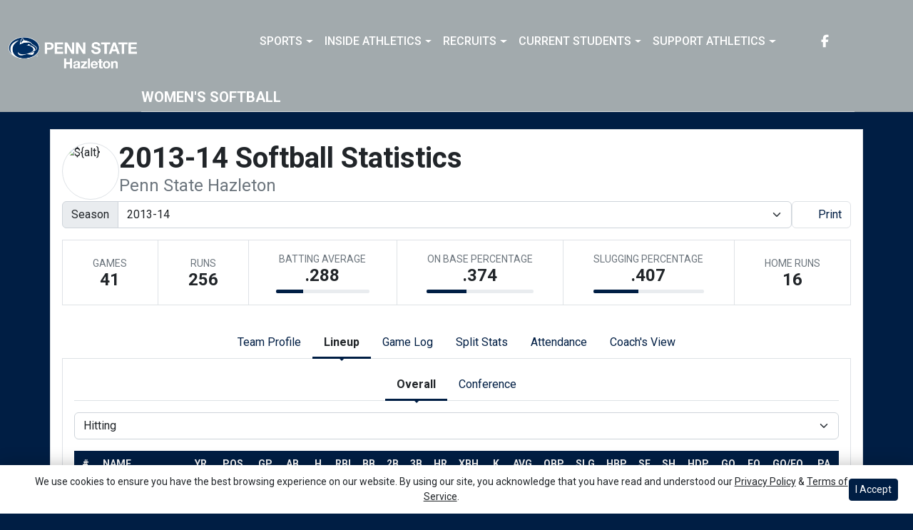

--- FILE ---
content_type: text/html; charset=UTF-8
request_url: http://athletics.hn.psu.edu/sports/sball/2013-14/teams/pennstatehazleton?sort=pgp&view=lineup&pos=pe&r=0
body_size: 31667
content:






<!doctype html>
<html lang="en" class="internal-page  secondary-color-light" data-theme-2="dynasty">
    <head>
        
        






<title>2013-14  Softball Statistics - Penn State Hazleton -  Penn St.-Hazleton</title>
<meta property="description"  content="Penn St.-Hazleton"  />
<meta charset="utf-8">
<meta content="IE=edge" http-equiv="X-UA-Compatible">
<meta name="viewport" content="width=device-width, minimum-scale=1, initial-scale=1">
<meta name="profile-site-logo" content="/images/setup/PSUHazleton_Logo_Primary.png">
<meta name="theme-primary-color" content="#001e44">
<meta name="theme-secondary-color" content="#a2aaad">

<link rel="apple-touch-icon" sizes="180x180" href="/assets/favicons/apple-touch-icon.png">
<link rel="icon" type="image/png" sizes="48x48" href="/assets/favicons/favicon-48x48.png">
<link rel="manifest" href="/assets/favicons/site.webmanifest">
<link rel="mask-icon" href="/assets/favicons/safari-pinned-tab.svg" color="#001e44">
<link rel="shortcut icon" href="/assets/favicons/favicon.ico">
<meta name="msapplication-TileColor" content="#001e44">
<meta name="msapplication-config" content="/assets/favicons/browserconfig.xml">
<meta name="theme-color" content="#001e44"> 
<link href="https://cdn.jsdelivr.net/npm/bootstrap@5.2.3/dist/css/bootstrap.min.css" rel="stylesheet" crossorigin="anonymous">
<link rel="stylesheet" type="text/css" href="https://theme-assets.prestosports.com/theme-assets/generic/assets/css/slick.min.css"/>

<link rel="preconnect" href="https://fonts.googleapis.com">
<link rel="preconnect" href="https://fonts.gstatic.com" crossorigin>
<link href="https://fonts.googleapis.com/css2?family=Roboto+Slab:wght@100;200;300;400;500;600;700;800;900&family=Roboto:ital,wght@0,100;0,300;0,400;0,500;0,700;0,900;1,100;1,300;1,400;1,500;1,700;1,900&display=swap" rel="stylesheet">
<link rel="stylesheet" type="text/css" href="https://presto-sport-static.s3.amazonaws.com/fonts/fontawesome-kit-pro-6.0.0/css/all.min.css" /> <link rel="stylesheet" type="text/css" href="https://presto-sport-static.s3.amazonaws.com/fonts/fontawesome-kit-pro-7.0.0/css/all.min.css" />



<style>
:root {
  --heading-font-family:'Roboto Slab', serif;
  --body-font-family:'Roboto', sans-serif;
  --bs-font-sans-serif:'Roboto', sans-serif;
  --bs-body-font-family:'Roboto', sans-serif;
  --fa-family:'Font Awesome 7 Pro';
  --fa-family-brands:'Font Awesome 7 Brands';
}
</style> 




<style>
:root {
	 --bs-primary:#001e44;
	 --bs-primary-rgb:0, 30, 68;
	 --bs-secondary:#a2aaad;
	 --bs-secondary-rgb:162, 170, 173;
	 --bs-tertiary:#ffffff;
	 --bs-tertiary-rgb:255, 255, 255;
	 --bs-link-color:#001e44;
	 --bs-link-hover-color:#001e44;
	 --bs-accordion-active-color:#001e44;
	 --bs-accordion-active-bg:rgba(0, 30, 68, 0.05);
	 --bs-accordion-btn-focus-border-color:rgba(0, 30, 68, 0.35);
	 --bs-accordion-btn-focus-box-shadow:0 0 0 0.25rem rgba(0, 30, 68, 0.25);
	 --ps-site-width:1520px;
	 --site-logo-bg-url:url(/images/setup/PSUHazleton_Logo_Primary.png);
}
</style> 
<link rel="stylesheet" type="text/css" href="https://theme-assets.prestosports.com/theme-assets/generic/assets/css/bootstrap-negative-margins.css"/>
<link rel="stylesheet" type="text/css" href="https://theme-assets.prestosports.com/theme-assets/generic/assets/css/slick-theme-bs5.css"/>
<link rel="stylesheet" type="text/css" href="https://theme-assets.prestosports.com/theme-assets/generic/assets/css/global-reset.css" />
<link rel="stylesheet" type="text/css" href="https://theme-assets.prestosports.com/theme-assets/generic/assets/css/global-theme-reset-bs5.css"/>
<link rel="stylesheet" type="text/css" href="https://theme-assets.prestosports.com/theme-assets/generic/assets/css/preloader.css"/>

<script src="https://cdnjs.cloudflare.com/ajax/libs/jquery/3.4.1/jquery.min.js" integrity="sha256-CSXorXvZcTkaix6Yvo6HppcZGetbYMGWSFlBw8HfCJo=" crossorigin="anonymous"></script>
<script src="https://cdn.jsdelivr.net/npm/bootstrap@5.2.3/dist/js/bootstrap.bundle.min.js" crossorigin="anonymous"></script>
<script src="https://stackpath.bootstrapcdn.com/bootlint/1.0.0/bootlint.min.js" integrity="sha384-N+BTm0BCfumqkjdZt552I0kBBcMzkYe8aWUaSqL13fGJEGVhOi0rljWKtlU6sC6Z" crossorigin="anonymous"></script>

<script type="text/javascript" src="https://theme-assets.prestosports.com/theme-assets/generic/assets/js/cookie-handler.js" defer></script>


<script src="https://unpkg.com/htmx.org@1.9.10" integrity="sha384-D1Kt99CQMDuVetoL1lrYwg5t+9QdHe7NLX/SoJYkXDFfX37iInKRy5xLSi8nO7UC" crossorigin="anonymous"></script>
<script src="https://unpkg.com/hyperscript.org@0.9.12"></script>

<script> $(function(){ $("html").addClass("secondary-color-light"); }); </script>


 


    
    
				
	<link rel="canonical" href="https://psuhazletonsports.com/sports/sball/2013-14/teams/pennstatehazleton" />
    <meta property="fb:app_id" content="280467664480" />

        
        <meta name="twitter:card" content="summary_large_image" />
    <meta property="twitter:title"  content="Penn St.-Hazleton"  />
    <meta property="twitter:description"  content="Penn St.-Hazleton"  />
    <meta name="twitter:image" content="https://psuhazletonsports.com/images/setup/thumbnail_default.jpg?max_width=1200&max_height=675" />
    <meta name="twitter:url" content="https://psuhazletonsports.com/sports/sball/2013-14/teams/pennstatehazleton">

                    <meta property="og:locale" content="en_us" />
        <meta property="og:determiner" content="the">
        <meta property="og:title"  content="Penn St.-Hazleton"  />
        <meta property="dcterms.title"  content="Penn St.-Hazleton"  />
        <meta property="og:description"  content="Penn St.-Hazleton"  />
        <meta property="dcterms.description"  content="Penn St.-Hazleton"  />
                  <meta property="og:image" content="https://psuhazletonsports.com/images/setup/thumbnail_default.jpg?max_width=1200&max_height=675" />
          <meta property="og:image:alt" content="Penn St.-Hazleton thumbnail" />
            
    <meta property="og:site_name" content="Penn St.-Hazleton" />
    <meta property="og:url" content="https://psuhazletonsports.com/sports/sball/2013-14/teams/pennstatehazleton" />
    <meta property="dcterms.identifier" content="https://psuhazletonsports.com/sports/sball/2013-14/teams/pennstatehazleton" />

            <meta property="og:type" content="website" />
    

 




        <!-- no rum header -->
        
        <link rel="stylesheet" href="/theme.css" type="text/css" />
        <link rel="stylesheet" href="/site.css" type="text/css" />
        
                    <style>
                :root { --site-logo-url: url(/images/setup/PSUHazleton_Logo_Primary.png); }
            </style>
            </head>  
    <body>
        
        <a href="#site-nav" class="visually-hidden-focusable">Skip to navigation</a>
        <a href="#site-main" class="visually-hidden-focusable">Skip to content</a>
        <a href="#site-footer" class="visually-hidden-focusable">Skip to footer</a>

            
            






<header class="site-header sticky-top"  data-module="https://theme-assets.prestosports.com/theme-assets/dynasty/assets/js/sticky-top.js" data-sticky-target="primary-nav-wrapper" >
    <div class="container-fluid p-0 position-relative">
            <div class="primary-nav-wrapper">
        <div class="container">
            
                            <div class="site-logo">
        <a href="/" class="d-block"><img class="img-fluid" src="/images/setup/PSUHazleton_Logo_Primary.png" alt="Penn St.-Hazleton Logo" /></a>
    </div>

            
                        <div id="site-nav" class="menu">
                




 






































    <div class="ps-component component-navbar-primary layout-standard" id="component-navbar-primary" data-module="theme-module/cssloader" data-stylesheet-url="https://theme-assets.prestosports.com/theme-assets/generic/assets/css/navbar-primary.css">
        <div class="layout-wrapper position-relative" data-module="https://theme-assets.prestosports.com/theme-assets/generic/assets/js/navbar-primary-accessibility.js">
                                <nav id="component-navbar-primary-411" class="navbar navbar-expand-lg navbar-dark bg-primary bg-transparent">
        <div class="container-fluid">
                            
            <div class="navbar-aside">
                                <button class="navbar-toggler x" type="button" data-bs-toggle="collapse" data-bs-target="#component-navbar-primary-411-collapse" aria-controls="navbarNavAltMarkup" aria-expanded="false" aria-label=" Toggle navigation ">
                    
                    <span class="icon-bar"></span>
                    <span class="icon-bar"></span>
                    <span class="icon-bar"></span>
                </button>
            </div>
            <div class="collapse navbar-collapse" id="component-navbar-primary-411-collapse">
                











	
<ul class="navbar-dark bg-primary bg-transparent navbar-nav " id="component-navbar-primary-411-parent-menu"  data-mega="false" data-flex="false" data-column="false" data-multicols="0" data-pageurl="/navbar-global" >
	
						
								
				
				
																																																																																																																																																																
				
				
				


        <li class="nav-item parent dropdown has-megamenu  ">
											                    <span class="nav-link dropdown-old-toggle "  role="button"   aria-haspopup="true" aria-expanded="false" >
													<span class="d-flex flex-dropdown align-items-stretch justify-content-between w-100" data-bs-parent="#component-navbar-primary-411-parent-menu" data-bs-target="#dropdownId-718a893b" data-bs-toggle="collapse" role="button" aria-expanded="false">
								<a role="button" class="nav-link dropdown-old-toggle p-0 " href="#"  aria-label="Sports">Sports</a>
                            	<span class="dropdown-toggle d-flex align-items-center justify-content-between" data-bs-parent="#component-navbar-primary-411-parent-menu" data-bs-target="#dropdownId-718a893b" data-bs-toggle="collapse" role="button" aria-expanded="false" aria-label="Open dropdown menu"></span>
							</span>
						                    </span>
					
																																		











	<div class="dropdown-menu megamenu navbar-dark bg-primary dropdown-menu level-2" data-bs-parent="#component-navbar-primary-411-parent-menu" id="dropdownId-718a893b">
    <div class="megamenu-inner w-100">
		
<ul class="navbar-dark bg-primary bg-transparent list-unstyled megamenu-list level-2"  data-mega="true" data-flex="false" data-column="false" data-multicols="0" data-pageurl="/navbar-sports-dropdown" >
	
						
								
				
				
																																																																																																																																																																
				
				
				


        <li class="nav-item flex-fill dropdown has-megamenu level-2  has-megamenu ">
											                    <span class="nav-link dropdown-old-toggle level-2"  role="button"   aria-haspopup="true" aria-expanded="false" >
													<span class="d-flex flex-dropdown align-items-stretch justify-content-between w-100" data-bs-parent="#" data-bs-target="#dropdownId-59be94b8" data-bs-toggle="collapse" role="button" aria-expanded="false">
								<a role="button" class="nav-link dropdown-old-toggle p-0 " href="#"  aria-label="Sports: Men's Sports">Men's Sports</a>
                            	<span class="dropdown-toggle d-flex align-items-center justify-content-between" data-bs-parent="#" data-bs-target="#dropdownId-59be94b8" data-bs-toggle="collapse" role="button" aria-expanded="false" aria-label="Open dropdown menu"></span>
							</span>
						                    </span>
					
																																		











	<div class="dropdown-menu navbar-dark bg-primary dropdown-menu level-3" data-bs-parent="#dropdownId-59be94b8" id="dropdownId-59be94b8">
    <div class="dropdown-menu-inner">
		
<ul class="navbar-dark bg-primary bg-transparent list-unstyled dropdown-menu-list level-3"  data-mega="false" data-flex="false" data-column="true" data-multicols="0" data-pageurl="/navbar-men-dropdown" >
	
						
								
				
				
																																																																																																																																																																
				
				
				


        <li class="nav-item dropdown level-3 ">
											                    <span class="nav-link dropdown-old-toggle level-3"  role="button"   aria-haspopup="true" aria-expanded="false" >
													<span class="d-flex flex-dropdown align-items-stretch justify-content-between w-100" data-bs-parent="#" data-bs-target="#dropdownId-5adc2966" data-bs-toggle="collapse" role="button" aria-expanded="false">
								<a role="button" class="nav-link dropdown-old-toggle p-0 " href="/sports/bsb/index"  aria-label="Men's Sports: Baseball">Baseball</a>
                            	<span class="dropdown-toggle d-flex align-items-center justify-content-between" data-bs-parent="#" data-bs-target="#dropdownId-5adc2966" data-bs-toggle="collapse" role="button" aria-expanded="false" aria-label="Open dropdown menu"></span>
							</span>
						                    </span>
					
																												











	<div class="dropdown-menu navbar-dark bg-primary dropdown-menu level-4" data-bs-parent="#dropdownId-5adc2966" id="dropdownId-5adc2966">
    <div class="dropdown-menu-inner">
		
<ul class="navbar-dark bg-primary bg-transparent list-unstyled dropdown-menu-list level-4"  data-mega="false" data-flex="true" data-column="false" data-multicols="0" data-pageurl="/sports/bsb/navbar-dropdown" >
	
						
								
				
				
																																																																																																																																																																
				
				
				


        <li class="nav-item level-4 ">
							                    <a class="nav-link level-4   " href="/sports/bsb/2024-25/schedule"  aria-label="Baseball: Schedule">
													Schedule
						                    </a>
											        </li>
	
						
								
				
				
																																																																																																																																																																
				
				
				


        <li class="nav-item level-4 ">
							                    <a class="nav-link level-4   " href="/sports/bsb/2024-25/roster"  aria-label="Baseball: Roster">
													Roster
						                    </a>
											        </li>
	
						
								
				
				
																																																																																																																																																																
				
				
				


        <li class="nav-item level-4 ">
							                    <a class="nav-link level-4   " href="/sports/bsb/2024-25/leaders"  aria-label="Baseball: Stats">
													Stats
						                    </a>
											        </li>
	</ul>
	     				
    </div>
</div>

							        </li>
	
						
								
				
				
																																																																																																																																																																
				
				
				


        <li class="nav-item dropdown level-3 ">
											                    <span class="nav-link dropdown-old-toggle level-3"  role="button"   aria-haspopup="true" aria-expanded="false" >
													<span class="d-flex flex-dropdown align-items-stretch justify-content-between w-100" data-bs-parent="#" data-bs-target="#dropdownId-6dfcf52" data-bs-toggle="collapse" role="button" aria-expanded="false">
								<a role="button" class="nav-link dropdown-old-toggle p-0 " href="/sports/mbkb/index"  aria-label="Men's Sports: Basketball">Basketball</a>
                            	<span class="dropdown-toggle d-flex align-items-center justify-content-between" data-bs-parent="#" data-bs-target="#dropdownId-6dfcf52" data-bs-toggle="collapse" role="button" aria-expanded="false" aria-label="Open dropdown menu"></span>
							</span>
						                    </span>
					
																												











	<div class="dropdown-menu navbar-dark bg-primary dropdown-menu level-4" data-bs-parent="#dropdownId-6dfcf52" id="dropdownId-6dfcf52">
    <div class="dropdown-menu-inner">
		
<ul class="navbar-dark bg-primary bg-transparent list-unstyled dropdown-menu-list level-4"  data-mega="false" data-flex="true" data-column="false" data-multicols="0" data-pageurl="/sports/mbkb/navbar-dropdown" >
	
						
								
				
				
																																																																																																																																																																
				
				
				


        <li class="nav-item level-4 ">
							                    <a class="nav-link level-4   " href="/sports/mbkb/2025-26/schedule"  aria-label="Basketball: Schedule">
													Schedule
						                    </a>
											        </li>
	
						
								
				
				
																																																																																																																																																																
				
				
				


        <li class="nav-item level-4 ">
							                    <a class="nav-link level-4   " href="/sports/mbkb/2025-26/roster"  aria-label="Basketball: Roster">
													Roster
						                    </a>
											        </li>
	
						
								
				
				
																																																																																																																																																																
				
				
				


        <li class="nav-item level-4 ">
							                    <a class="nav-link level-4   " href="/sports/mbkb/2025-26/leaders"  aria-label="Basketball: Stats">
													Stats
						                    </a>
											        </li>
	</ul>
	     				
    </div>
</div>

							        </li>
	
						
								
				
				
																																																																																																																																																																
				
				
				


        <li class="nav-item dropdown level-3 ">
											                    <span class="nav-link dropdown-old-toggle level-3"  role="button"   aria-haspopup="true" aria-expanded="false" >
													<span class="d-flex flex-dropdown align-items-stretch justify-content-between w-100" data-bs-parent="#" data-bs-target="#dropdownId-2bbdb38e" data-bs-toggle="collapse" role="button" aria-expanded="false">
								<a role="button" class="nav-link dropdown-old-toggle p-0 " href="/sports/mgolf/index"  aria-label="Men's Sports: Golf">Golf</a>
                            	<span class="dropdown-toggle d-flex align-items-center justify-content-between" data-bs-parent="#" data-bs-target="#dropdownId-2bbdb38e" data-bs-toggle="collapse" role="button" aria-expanded="false" aria-label="Open dropdown menu"></span>
							</span>
						                    </span>
					
																												











	<div class="dropdown-menu navbar-dark bg-primary dropdown-menu level-4" data-bs-parent="#dropdownId-2bbdb38e" id="dropdownId-2bbdb38e">
    <div class="dropdown-menu-inner">
		
<ul class="navbar-dark bg-primary bg-transparent list-unstyled dropdown-menu-list level-4"  data-mega="false" data-flex="true" data-column="false" data-multicols="0" data-pageurl="/sports/mgolf/navbar-dropdown" >
	
						
								
				
				
																																																																																																																																																																
				
				
				


        <li class="nav-item level-4 ">
							                    <a class="nav-link level-4   " href="/sports/mgolf/2025-26/schedule"  aria-label="Golf: Schedule">
													Schedule
						                    </a>
											        </li>
	
						
								
				
				
																																																																																																																																																																
				
				
				


        <li class="nav-item level-4 ">
							                    <a class="nav-link level-4   " href="/sports/mgolf/2024-25/roster"  aria-label="Golf: Roster">
													Roster
						                    </a>
											        </li>
	
						
								
				
				
																																																																																																																																																																
				
				
				


        <li class="nav-item level-4 ">
							                    <a class="nav-link level-4   " href="/sports/mgolf/2024-25/news"  aria-label="Golf: News">
													News
						                    </a>
											        </li>
	</ul>
	     				
    </div>
</div>

							        </li>
	
						
								
				
				
																																																																																																																																																																
				
				
				


        <li class="nav-item dropdown level-3 ">
											                    <span class="nav-link dropdown-old-toggle level-3"  role="button"   aria-haspopup="true" aria-expanded="false" >
													<span class="d-flex flex-dropdown align-items-stretch justify-content-between w-100" data-bs-parent="#" data-bs-target="#dropdownId-69438577" data-bs-toggle="collapse" role="button" aria-expanded="false">
								<a role="button" class="nav-link dropdown-old-toggle p-0 " href="/sports/msoc/index"  aria-label="Men's Sports: Soccer">Soccer</a>
                            	<span class="dropdown-toggle d-flex align-items-center justify-content-between" data-bs-parent="#" data-bs-target="#dropdownId-69438577" data-bs-toggle="collapse" role="button" aria-expanded="false" aria-label="Open dropdown menu"></span>
							</span>
						                    </span>
					
																												











	<div class="dropdown-menu navbar-dark bg-primary dropdown-menu level-4" data-bs-parent="#dropdownId-69438577" id="dropdownId-69438577">
    <div class="dropdown-menu-inner">
		
<ul class="navbar-dark bg-primary bg-transparent list-unstyled dropdown-menu-list level-4"  data-mega="false" data-flex="true" data-column="false" data-multicols="0" data-pageurl="/sports/msoc/navbar-dropdown" >
	
						
								
				
				
																																																																																																																																																																
				
				
				


        <li class="nav-item level-4 ">
							                    <a class="nav-link level-4   " href="/sports/msoc/2025-26/schedule"  aria-label="Soccer: Schedule">
													Schedule
						                    </a>
											        </li>
	
						
								
				
				
																																																																																																																																																																
				
				
				


        <li class="nav-item level-4 ">
							                    <a class="nav-link level-4   " href="/sports/msoc/2025-26/roster"  aria-label="Soccer: Roster">
													Roster
						                    </a>
											        </li>
	
						
								
				
				
																																																																																																																																																																
				
				
				


        <li class="nav-item level-4 ">
							                    <a class="nav-link level-4   " href="/sports/msoc/2025-26/leaders"  aria-label="Soccer: Stats">
													Stats
						                    </a>
											        </li>
	</ul>
	     				
    </div>
</div>

							        </li>
	</ul>
	     				
    </div>
</div>

							        </li>
	
						
								
				
				
																																																																																																																																																																
				
				
				


        <li class="nav-item flex-fill dropdown has-megamenu level-2  has-megamenu ">
											                    <span class="nav-link dropdown-old-toggle level-2"  role="button"   aria-haspopup="true" aria-expanded="false" >
													<span class="d-flex flex-dropdown align-items-stretch justify-content-between w-100" data-bs-parent="#" data-bs-target="#dropdownId-79094ffc" data-bs-toggle="collapse" role="button" aria-expanded="false">
								<a role="button" class="nav-link dropdown-old-toggle p-0 " href="#"  aria-label="Sports: Women's Sports">Women's Sports</a>
                            	<span class="dropdown-toggle d-flex align-items-center justify-content-between" data-bs-parent="#" data-bs-target="#dropdownId-79094ffc" data-bs-toggle="collapse" role="button" aria-expanded="false" aria-label="Open dropdown menu"></span>
							</span>
						                    </span>
					
																																		











	<div class="dropdown-menu navbar-dark bg-primary dropdown-menu level-3" data-bs-parent="#dropdownId-79094ffc" id="dropdownId-79094ffc">
    <div class="dropdown-menu-inner">
		
<ul class="navbar-dark bg-primary bg-transparent list-unstyled dropdown-menu-list level-3"  data-mega="false" data-flex="false" data-column="true" data-multicols="0" data-pageurl="/navbar-women-dropdown" >
	
						
								
				
				
																																																																																																																																																																
				
				
				


        <li class="nav-item dropdown level-3 ">
											                    <span class="nav-link dropdown-old-toggle level-3"  role="button"   aria-haspopup="true" aria-expanded="false" >
													<span class="d-flex flex-dropdown align-items-stretch justify-content-between w-100" data-bs-parent="#" data-bs-target="#dropdownId-3109025b" data-bs-toggle="collapse" role="button" aria-expanded="false">
								<a role="button" class="nav-link dropdown-old-toggle p-0 " href="/sports/wbkb/index"  aria-label="Women's Sports: Basketball">Basketball</a>
                            	<span class="dropdown-toggle d-flex align-items-center justify-content-between" data-bs-parent="#" data-bs-target="#dropdownId-3109025b" data-bs-toggle="collapse" role="button" aria-expanded="false" aria-label="Open dropdown menu"></span>
							</span>
						                    </span>
					
																												











	<div class="dropdown-menu navbar-dark bg-primary dropdown-menu level-4" data-bs-parent="#dropdownId-3109025b" id="dropdownId-3109025b">
    <div class="dropdown-menu-inner">
		
<ul class="navbar-dark bg-primary bg-transparent list-unstyled dropdown-menu-list level-4"  data-mega="false" data-flex="true" data-column="false" data-multicols="0" data-pageurl="/sports/wbkb/navbar-dropdown" >
	
						
								
				
				
																																																																																																																																																																
				
				
				


        <li class="nav-item level-4 ">
							                    <a class="nav-link level-4   " href="/sports/wbkb/2025-26/schedule"  aria-label="Basketball: Schedule">
													Schedule
						                    </a>
											        </li>
	
						
								
				
				
																																																																																																																																																																
				
				
				


        <li class="nav-item level-4 ">
							                    <a class="nav-link level-4   " href="/sports/wbkb/2025-26/roster"  aria-label="Basketball: Roster">
													Roster
						                    </a>
											        </li>
	
						
								
				
				
																																																																																																																																																																
				
				
				


        <li class="nav-item level-4 ">
							                    <a class="nav-link level-4   " href="/sports/wbkb/2025-26/leaders"  aria-label="Basketball: Stats">
													Stats
						                    </a>
											        </li>
	</ul>
	     				
    </div>
</div>

							        </li>
	
						
								
				
				
																																																																																																																																																																
				
				
				


        <li class="nav-item dropdown level-3 ">
											                    <span class="nav-link dropdown-old-toggle level-3"  role="button"   aria-haspopup="true" aria-expanded="false" >
													<span class="d-flex flex-dropdown align-items-stretch justify-content-between w-100" data-bs-parent="#" data-bs-target="#dropdownId-2fe0eaa7" data-bs-toggle="collapse" role="button" aria-expanded="false">
								<a role="button" class="nav-link dropdown-old-toggle p-0 " href="/sports/wsoc/index"  aria-label="Women's Sports: Soccer">Soccer</a>
                            	<span class="dropdown-toggle d-flex align-items-center justify-content-between" data-bs-parent="#" data-bs-target="#dropdownId-2fe0eaa7" data-bs-toggle="collapse" role="button" aria-expanded="false" aria-label="Open dropdown menu"></span>
							</span>
						                    </span>
					
																												











	<div class="dropdown-menu navbar-dark bg-primary dropdown-menu level-4" data-bs-parent="#dropdownId-2fe0eaa7" id="dropdownId-2fe0eaa7">
    <div class="dropdown-menu-inner">
		
<ul class="navbar-dark bg-primary bg-transparent list-unstyled dropdown-menu-list level-4"  data-mega="false" data-flex="true" data-column="false" data-multicols="0" data-pageurl="/sports/wsoc/navbar-dropdown" >
	
						
								
				
				
																																																																																																																																																																
				
				
				


        <li class="nav-item level-4 ">
							                    <a class="nav-link level-4   " href="/sports/wsoc/2025-26/schedule"  aria-label="Soccer: Schedule">
													Schedule
						                    </a>
											        </li>
	
						
								
				
				
																																																																																																																																																																
				
				
				


        <li class="nav-item level-4 ">
							                    <a class="nav-link level-4   " href="/sports/wsoc/2025-26/roster"  aria-label="Soccer: Roster">
													Roster
						                    </a>
											        </li>
	
						
								
				
				
																																																																																																																																																																
				
				
				


        <li class="nav-item level-4 ">
							                    <a class="nav-link level-4   " href="/sports/wsoc/2025-26/leaders"  aria-label="Soccer: Stats">
													Stats
						                    </a>
											        </li>
	</ul>
	     				
    </div>
</div>

							        </li>
	
						
								
				
				
																																																																																																																																																																
				
				
				


        <li class="nav-item dropdown level-3 ">
											                    <span class="nav-link dropdown-old-toggle level-3"  role="button"   aria-haspopup="true" aria-expanded="false" >
													<span class="d-flex flex-dropdown align-items-stretch justify-content-between w-100" data-bs-parent="#" data-bs-target="#dropdownId-48863794" data-bs-toggle="collapse" role="button" aria-expanded="false">
								<a role="button" class="nav-link dropdown-old-toggle p-0 " href="/sports/sball/index"  aria-label="Women's Sports: Softball">Softball</a>
                            	<span class="dropdown-toggle d-flex align-items-center justify-content-between" data-bs-parent="#" data-bs-target="#dropdownId-48863794" data-bs-toggle="collapse" role="button" aria-expanded="false" aria-label="Open dropdown menu"></span>
							</span>
						                    </span>
					
																												











	<div class="dropdown-menu navbar-dark bg-primary dropdown-menu level-4" data-bs-parent="#dropdownId-48863794" id="dropdownId-48863794">
    <div class="dropdown-menu-inner">
		
<ul class="navbar-dark bg-primary bg-transparent list-unstyled dropdown-menu-list level-4"  data-mega="false" data-flex="true" data-column="false" data-multicols="0" data-pageurl="/sports/sball/navbar-dropdown" >
	
						
								
				
				
																																																																																																																																																																
				
				
				


        <li class="nav-item level-4 ">
							                    <a class="nav-link level-4   " href="/sports/sball/2024-25/schedule"  aria-label="Softball: Schedule">
													Schedule
						                    </a>
											        </li>
	
						
								
				
				
																																																																																																																																																																
				
				
				


        <li class="nav-item level-4 ">
							                    <a class="nav-link level-4   " href="/sports/sball/2024-25/roster"  aria-label="Softball: Roster">
													Roster
						                    </a>
											        </li>
	
						
								
				
				
																																																																																																																																																																
				
				
				


        <li class="nav-item level-4 ">
							                    <a class="nav-link level-4   " href="/sports/sball/2024-25/roster"  aria-label="Softball: Stats">
													Stats
						                    </a>
											        </li>
	</ul>
	     				
    </div>
</div>

							        </li>
	
						
								
				
				
																																																																																																																																																																
				
				
				


        <li class="nav-item dropdown level-3 ">
											                    <span class="nav-link dropdown-old-toggle level-3"  role="button"   aria-haspopup="true" aria-expanded="false" >
													<span class="d-flex flex-dropdown align-items-stretch justify-content-between w-100" data-bs-parent="#" data-bs-target="#dropdownId-34d5a790" data-bs-toggle="collapse" role="button" aria-expanded="false">
								<a role="button" class="nav-link dropdown-old-toggle p-0 " href="/sports/wvball/index"  aria-label="Women's Sports: Volleyball">Volleyball</a>
                            	<span class="dropdown-toggle d-flex align-items-center justify-content-between" data-bs-parent="#" data-bs-target="#dropdownId-34d5a790" data-bs-toggle="collapse" role="button" aria-expanded="false" aria-label="Open dropdown menu"></span>
							</span>
						                    </span>
					
																												











	<div class="dropdown-menu navbar-dark bg-primary dropdown-menu level-4" data-bs-parent="#dropdownId-34d5a790" id="dropdownId-34d5a790">
    <div class="dropdown-menu-inner">
		
<ul class="navbar-dark bg-primary bg-transparent list-unstyled dropdown-menu-list level-4"  data-mega="false" data-flex="true" data-column="false" data-multicols="0" data-pageurl="/sports/wvball/navbar-dropdown" >
	
						
								
				
				
																																																																																																																																																																
				
				
				


        <li class="nav-item level-4 ">
							                    <a class="nav-link level-4   " href="/sports/wvball/2025-26/schedule"  aria-label="Volleyball: Schedule">
													Schedule
						                    </a>
											        </li>
	
						
								
				
				
																																																																																																																																																																
				
				
				


        <li class="nav-item level-4 ">
							                    <a class="nav-link level-4   " href="/sports/wvball/2025-26/roster"  aria-label="Volleyball: Roster">
													Roster
						                    </a>
											        </li>
	
						
								
				
				
																																																																																																																																																																
				
				
				


        <li class="nav-item level-4 ">
							                    <a class="nav-link level-4   " href="/sports/wvball/2025-26/leaders"  aria-label="Volleyball: Stats">
													Stats
						                    </a>
											        </li>
	</ul>
	     				
    </div>
</div>

							        </li>
	</ul>
	     				
    </div>
</div>

							        </li>
	</ul>
	     				
    </div>
	 			</div>

							        </li>
	
						
								
				
				
																																																																																																																																																																
				
				
				


        <li class="nav-item parent dropdown  ">
											                    <span class="nav-link dropdown-old-toggle "  role="button"   aria-haspopup="true" aria-expanded="false" >
													<span class="d-flex flex-dropdown align-items-stretch justify-content-between w-100" data-bs-parent="#component-navbar-primary-411-parent-menu" data-bs-target="#dropdownId-333edf9a" data-bs-toggle="collapse" role="button" aria-expanded="false">
								<a role="button" class="nav-link dropdown-old-toggle p-0 " href="#"  aria-label="Inside Athletics">Inside Athletics</a>
                            	<span class="dropdown-toggle d-flex align-items-center justify-content-between" data-bs-parent="#component-navbar-primary-411-parent-menu" data-bs-target="#dropdownId-333edf9a" data-bs-toggle="collapse" role="button" aria-expanded="false" aria-label="Open dropdown menu"></span>
							</span>
						                    </span>
					
																						











	<div class="dropdown-menu navbar-dark bg-primary dropdown-menu level-2" data-bs-parent="#component-navbar-primary-411-parent-menu" id="dropdownId-333edf9a">
    <div class="dropdown-menu-inner">
		
<ul class="navbar-dark bg-primary bg-transparent list-unstyled dropdown-menu-list level-2"  data-mega="false" data-flex="false" data-column="false" data-multicols="0" data-pageurl="/navbar-information" >
	
						
								
				
				
																																																																																																																																																																
				
				
				


        <li class="nav-item level-2 ">
							                    <a class="nav-link level-2   " href="/information/directory/index"  aria-label="Inside Athletics: Staff Directory">
													Staff Directory
						                    </a>
											        </li>
	
						
								
				
				
																																																																																																																																																																
				
				
				


        <li class="nav-item level-2 ">
							                    <a class="nav-link level-2   " href="http://athletics.hn.psu.edu/information/About_Us"  aria-label="Inside Athletics: About Us">
													About Us
						                    </a>
											        </li>
	
						
								
				
				
																																																																																																																																																																
				
				
				


        <li class="nav-item level-2 ">
							                    <a class="nav-link level-2   " href="http://athletics.hn.psu.edu/information/Athletic_Training"  aria-label="Inside Athletics: Athletic Training">
													Athletic Training
						                    </a>
											        </li>
	
						
								
				
				
																																																																																																																																																																
				
				
				


        <li class="nav-item level-2 ">
							                    <a class="nav-link level-2   " href="/Visitor_Guide_-_Penn_State_Hazleton.docx"  aria-label="Inside Athletics: Visitor Guide">
													Visitor Guide
						                    </a>
											        </li>
	
						
								
				
				
																																																																																																																																																																
				
				
				


        <li class="nav-item level-2 ">
							                    <a class="nav-link level-2   " href="/PSU_Hazleton_Updated_EADA_October_15th_PSU_CWC_Report.pdf"  aria-label="Inside Athletics: EADA Report">
													EADA Report
						                    </a>
											        </li>
	
						
								
				
				
																																																																																																																																																																
				
				
				


        <li class="nav-item level-2 ">
							                    <a class="nav-link level-2   " href="/information/Facilities"  aria-label="Inside Athletics: Facilities">
													Facilities
						                    </a>
											        </li>
	
						
								
				
				
																																																																																																																																																																
				
				
				


        <li class="nav-item level-2 ">
							                    <a class="nav-link level-2   " href="/information/Index/Student_Athlete_Handbook.pdf"  aria-label="Inside Athletics: Student Athlete Handbook">
													Student Athlete Handbook
						                    </a>
											        </li>
	
						
								
				
				
																																																																																																																																																																
				
				
				


        <li class="nav-item level-2 ">
							                    <a class="nav-link level-2   " href="/splash/Student-Athlete_Code_of_Conduct_-_online_version.pdf"  aria-label="Inside Athletics: Student Athlete Code of Conduct">
													Student Athlete Code of Conduct
						                    </a>
											        </li>
	
						
								
				
				
																																																																																																																																																																
				
				
				


        <li class="nav-item level-2 ">
							                    <a class="nav-link level-2   " href="https://forms.office.com/pages/responsepage.aspx?id=RY30fNs9iUOpwcEVUm61Lginn8Bx1vNPl6-nAqW6jqhUOTJKV1kxWTZLNTg1NzU1OVdQMzRVWDRURSQlQCN0PWcu"  target="_blank"  aria-label="Inside Athletics: Fundraising">
													Fundraising
						                    </a>
											        </li>
	</ul>
	     				
    </div>
</div>

							        </li>
	
						
								
				
				
																																																																																																																																																																
				
				
				


        <li class="nav-item parent dropdown  ">
											                    <span class="nav-link dropdown-old-toggle "  role="button"   aria-haspopup="true" aria-expanded="false" >
													<span class="d-flex flex-dropdown align-items-stretch justify-content-between w-100" data-bs-parent="#component-navbar-primary-411-parent-menu" data-bs-target="#dropdownId-79a7298a" data-bs-toggle="collapse" role="button" aria-expanded="false">
								<a role="button" class="nav-link dropdown-old-toggle p-0 " href="#"  aria-label="Recruits">Recruits</a>
                            	<span class="dropdown-toggle d-flex align-items-center justify-content-between" data-bs-parent="#component-navbar-primary-411-parent-menu" data-bs-target="#dropdownId-79a7298a" data-bs-toggle="collapse" role="button" aria-expanded="false" aria-label="Open dropdown menu"></span>
							</span>
						                    </span>
					
																						











	<div class="dropdown-menu navbar-dark bg-primary dropdown-menu level-2" data-bs-parent="#component-navbar-primary-411-parent-menu" id="dropdownId-79a7298a">
    <div class="dropdown-menu-inner">
		
<ul class="navbar-dark bg-primary bg-transparent list-unstyled dropdown-menu-list level-2"  data-mega="false" data-flex="false" data-column="false" data-multicols="0" data-pageurl="/navbar-recruits" >
	
						
								
				
				
																																																																																																																																																																
				
				
				


        <li class="nav-item level-2 ">
							                    <a class="nav-link level-2   " href="/landing/Recruiting_Questionnaire"  aria-label="Recruits: Prospective Student-Athletes">
													Prospective Student-Athletes
						                    </a>
											        </li>
	
						
								
				
				
																																																																																																																																																																
				
				
				


        <li class="nav-item level-2 ">
							                    <a class="nav-link level-2   " href="/information/Eligibility"  aria-label="Recruits: Eligibility">
													Eligibility
						                    </a>
											        </li>
	
						
								
				
				
																																																																																																																																																																
				
				
				


        <li class="nav-item level-2 ">
							                    <a class="nav-link level-2   " href="http://hazleton.psu.edu/admission"  target="_blank"  aria-label="Recruits: Penn State Hazleton Admissions">
													Penn State Hazleton Admissions
						                    </a>
											        </li>
	
						
								
				
				
																																																																																																																																																																
				
				
				


        <li class="nav-item level-2 ">
							                    <a class="nav-link level-2   " href="/information/Scholarship_Information"  aria-label="Recruits: Scholarships &amp; Financial Aid">
													Scholarships &amp; Financial Aid
						                    </a>
											        </li>
	
						
								
				
				
																																																																																																																																																																
				
				
				


        <li class="nav-item level-2 ">
							                    <a class="nav-link level-2   " href="https://admissions.psu.edu/apply/"  target="_blank"  aria-label="Recruits: Apply to Penn State">
													Apply to Penn State
						                    </a>
											        </li>
	</ul>
	     				
    </div>
</div>

							        </li>
	
						
								
				
				
																																																																																																																																																																
				
				
				


        <li class="nav-item parent dropdown  ">
											                    <span class="nav-link dropdown-old-toggle "  role="button"   aria-haspopup="true" aria-expanded="false" >
													<span class="d-flex flex-dropdown align-items-stretch justify-content-between w-100" data-bs-parent="#component-navbar-primary-411-parent-menu" data-bs-target="#dropdownId-4436d076" data-bs-toggle="collapse" role="button" aria-expanded="false">
								<a role="button" class="nav-link dropdown-old-toggle p-0 " href="#"  aria-label="Current Students">Current Students</a>
                            	<span class="dropdown-toggle d-flex align-items-center justify-content-between" data-bs-parent="#component-navbar-primary-411-parent-menu" data-bs-target="#dropdownId-4436d076" data-bs-toggle="collapse" role="button" aria-expanded="false" aria-label="Open dropdown menu"></span>
							</span>
						                    </span>
					
																						











	<div class="dropdown-menu navbar-dark bg-primary dropdown-menu level-2" data-bs-parent="#component-navbar-primary-411-parent-menu" id="dropdownId-4436d076">
    <div class="dropdown-menu-inner">
		
<ul class="navbar-dark bg-primary bg-transparent list-unstyled dropdown-menu-list level-2"  data-mega="false" data-flex="false" data-column="false" data-multicols="0" data-pageurl="/general/navbar-text-Current_Students" >
	
						
								
				
				
																																																																																																																																																																
				
				
				


        <li class="nav-item level-2 ">
							                    <a class="nav-link level-2   " href=""  aria-label="Current Students: Student Athlete Forms">
													Student Athlete Forms
						                    </a>
											        </li>
	
						
								
				
				
																																																																																																																																																																
				
				
				


        <li class="nav-item level-2 ">
							                    <a class="nav-link level-2   " href="/IM_and_Rec_Sports"  aria-label="Current Students: Intramurals and Recreation">
													Intramurals and Recreation
						                    </a>
											        </li>
	
						
								
				
				
																																																																																																																																																																
				
				
				


        <li class="nav-item level-2 ">
							                    <a class="nav-link level-2   " href="https://psuhazletonsports.com/information/Facilities"  aria-label="Current Students: Facility Information">
													Facility Information
						                    </a>
											        </li>
	
						
								
				
				
																																																																																																																																																																
				
				
				


        <li class="nav-item level-2 ">
							                    <a class="nav-link level-2   " href="/Sportsmanship_Policy"  aria-label="Current Students: Sportsmanship Policy">
													Sportsmanship Policy
						                    </a>
											        </li>
	
						
								
				
				
																																																																																																																																																																
				
				
				


        <li class="nav-item level-2 ">
							                    <a class="nav-link level-2   " href="https://www.registrar.psu.edu/academic-calendars/"  target="_blank"  aria-label="Current Students: Academic Calendar">
													Academic Calendar
						                    </a>
											        </li>
	
						
								
				
				
																																																																																																																																																																
				
				
				


        <li class="nav-item level-2 ">
							                    <a class="nav-link level-2   " href="/Campus_Resources"  aria-label="Current Students: Campus Resources">
													Campus Resources
						                    </a>
											        </li>
	
						
								
				
				
																																																																																																																																																																
				
				
				


        <li class="nav-item level-2 ">
							                    <a class="nav-link level-2   " href=""  aria-label="Current Students: HAAC">
													HAAC
						                    </a>
											        </li>
	
						
								
				
				
																																																																																																																																																																
				
				
				


        <li class="nav-item level-2 ">
							                    <a class="nav-link level-2   " href="/CWC_Athletics_-_NIL_Disclosure.pdf"  aria-label="Current Students: NIL Disclosure Form">
													NIL Disclosure Form
						                    </a>
											        </li>
	</ul>
	     				
    </div>
</div>

							        </li>
	
						
								
				
				
																																																																																																																																																																
				
				
				


        <li class="nav-item parent dropdown  ">
											                    <span class="nav-link dropdown-old-toggle "  role="button"   aria-haspopup="true" aria-expanded="false" >
													<span class="d-flex flex-dropdown align-items-stretch justify-content-between w-100" data-bs-parent="#component-navbar-primary-411-parent-menu" data-bs-target="#dropdownId-20a0d83d" data-bs-toggle="collapse" role="button" aria-expanded="false">
								<a role="button" class="nav-link dropdown-old-toggle p-0 " href="#"  aria-label="Support Athletics">Support Athletics</a>
                            	<span class="dropdown-toggle d-flex align-items-center justify-content-between" data-bs-parent="#component-navbar-primary-411-parent-menu" data-bs-target="#dropdownId-20a0d83d" data-bs-toggle="collapse" role="button" aria-expanded="false" aria-label="Open dropdown menu"></span>
							</span>
						                    </span>
					
																						











	<div class="dropdown-menu navbar-dark bg-primary dropdown-menu level-2" data-bs-parent="#component-navbar-primary-411-parent-menu" id="dropdownId-20a0d83d">
    <div class="dropdown-menu-inner">
		
<ul class="navbar-dark bg-primary bg-transparent list-unstyled dropdown-menu-list level-2"  data-mega="false" data-flex="false" data-column="false" data-multicols="0" data-pageurl="/general/navbar-Support_Athletics" >
	
						
								
				
				
																																																																																																																																																																
				
				
				


        <li class="nav-item level-2 ">
							                    <a class="nav-link level-2   " href="https://hazleton.psu.edu/giving"  target="_blank"  aria-label="Support Athletics: Donate Today!">
													Donate Today!
						                    </a>
											        </li>
	
						
								
				
				
																																																																																																																																																																
				
				
				


        <li class="nav-item level-2 ">
							                    <a class="nav-link level-2   " href="http://psuhazletonsports.com/x/n8zq8"  aria-label="Support Athletics: Fan Information">
													Fan Information
						                    </a>
											        </li>
	
						
								
				
				
																																																																																																																																																																
				
				
				


        <li class="nav-item level-2 ">
							                    <a class="nav-link level-2   " href="/Spectator_Conduct"  aria-label="Support Athletics: Fan Code of Conduct">
													Fan Code of Conduct
						                    </a>
											        </li>
	
						
								
				
				
																																																																																																																																																																
				
				
				


        <li class="nav-item level-2 ">
							                    <a class="nav-link level-2   " href="https://psuhazletonsports.com/information/hall_of_fame/Hall_of_Fame_2.0"  aria-label="Support Athletics: Hall of Fame">
													Hall of Fame
						                    </a>
											        </li>
	
						
								
				
				
																																																																																																																																																																
				
				
				


        <li class="nav-item level-2 ">
							                    <a class="nav-link level-2   " href=""  aria-label="Support Athletics: Hall of Fame Nomination">
													Hall of Fame Nomination
						                    </a>
											        </li>
	
						
								
				
				
																																																																																																																																																																
				
				
				


        <li class="nav-item level-2 ">
							                    <a class="nav-link level-2   " href="https://www.facebook.com/HazletonAlumniSociety/"  target="_blank"  aria-label="Support Athletics: Greater Hazleton Alumni Chapter">
													Greater Hazleton Alumni Chapter
						                    </a>
											        </li>
	</ul>
	     				
    </div>
</div>

							        </li>
	</ul>
		


                <div class="mobile-menu-footer d-lg-none d-flex flex-column align-items-center justify-content-center w-100 gap-3 text-center p-3">
                                            <div class="mmf-search w-100 ">




























    <div class="ps-component component-search layout-input">
                                        <form action="/site-search" method="get" class="">
        <div class="input-group mb-0">
            <label for="site-search-225" class="visually-hidden">Search</label>
            <input id="site-search-225" type="search" class="form-control form-control-sm border-end-0 border" name="q" placeholder="Search...">
            <button class="btn btn-link bg-white border" type="submit">
                <span class="fa fa-search fa-sm"></span>
                <span class="visually-hidden">search</span>
            </button>
        </div>
    </form>
                        </div>

<script>
    /* This snippet will move the modal to the body element
        to prevent the opacity modal-background from overlaying the modal itself.
     */
    $(document).ready(function(){
        $(".component-search-modal-225").appendTo("body");
    });
</script>



       
    


 </div>
                                                        </div>

                
            </div>
                    </div>
    </nav>

                    </div>
    </div>



   	
	



            </div>
    
                        <div class="header-buttons">
                                    <a href="/composite" class="composite-link d-block d-lg-none btn btn-link">
                        <span aria-hidden="true" class="fa-regular fa-calendar"></span>
                        <span class="visually-hidden text">Composite Schedule</span>
                    </a>
                                




























    <div class="ps-component component-search layout-modal">
                                        <button type="button" class="btn btn-link" data-bs-toggle="modal" data-bs-target=".component-search-modal-819"><span class="fa-regular fa-magnifying-glass"></span><span class="visually-hidden">Search</span></button>
        <div class="modal component-search-modal-819" aria-hidden="true" tabindex="-1" >
        <div class="modal-dialog vertical-align site-search-modal modal-lg">
            <div class="modal-content bg-white text-dark">
                                    <div class="modal-header border-0 pb-0 text-white">
                        <div class="modal-title h5">Site Search</div>
                        <button type="button" class="btn-close btn-close btn-close-white" data-bs-dismiss="modal" aria-label="Close"></button>
                    </div>
                                <div class="modal-body">
                    <div class="row height d-flex justify-content-center align-items-center">
                        <div class="col-md-12">
                            <form action="/site-search" method="get" class="">
                                <div class="input-group mb-0">
                                    <label for="Search" class="visually-hidden">Search</label>
                                    <input id="Search" type="text" class="form-control form-control-lg rounded-start border-0" name="q" placeholder="Search...">
                                    <button type="submit" class="input-group-text btn btn-secondary">
                                        <span class="fa-regular fa-magnifying-glass me-2"></span>
                                        <span class="btn-text  visually-hidden ">Search</span>
                                    </button>
                                </div>
                            </form>
                        </div>
                    </div>
                </div>
                
            </div>
        </div>
    </div>

                        </div>

<script>
    /* This snippet will move the modal to the body element
        to prevent the opacity modal-background from overlaying the modal itself.
     */
    $(document).ready(function(){
        $(".component-search-modal-819").appendTo("body");
    });
</script>



       
    



            </div>

                        <div class="social-nav">
                






































    <div class="ps-component component-nav layout-standard d-flex flex-column gap-3" id="component-nav-547">
                    <div class="layout-wrapper position-relative">
                            <ul class="nav ">
            <li>
            
              
    
    
            
    <a class="nav-link  " href="https://www.facebook.com/pennstatehazleton?fref=ts"  target="_blank" data-match="false" data-currentdomain="https://athletics.hn.psu.edu" data-requesturl="http://athletics.hn.psu.edu/sports/sball/2013-14/teams/pennstatehazleton" data-requesturi="/sports/sball/2013-14/teams/pennstatehazleton" aria-label="Facebook">    
                                                                                                                                                                                                                                                                                                                                                                                                                        
        <span class="fa-brands fa-facebook" aria-hidden="true"></span>
        <span class="d-none label" aria-hidden="true"> Facebook </span>
    </a>
        </li>
            <li>
            
              
    
    
            
    <a class="nav-link  " href="https://twitter.com/PSUHNAthletics"  target="_blank" data-match="false" data-currentdomain="https://athletics.hn.psu.edu" data-requesturl="http://athletics.hn.psu.edu/sports/sball/2013-14/teams/pennstatehazleton" data-requesturi="/sports/sball/2013-14/teams/pennstatehazleton" aria-label="Twitter">    
                                                                                                                                                                                                                                                                                                                                                                                                                        
        <span class="fa-brands fa-twitter" aria-hidden="true"></span>
        <span class="d-none label" aria-hidden="true"> Twitter </span>
    </a>
        </li>
            <li>
            
              
    
    
            
    <a class="nav-link  " href="https://www.instagram.com/psuhazletonsports/"  target="_blank" data-match="false" data-currentdomain="https://athletics.hn.psu.edu" data-requesturl="http://athletics.hn.psu.edu/sports/sball/2013-14/teams/pennstatehazleton" data-requesturi="/sports/sball/2013-14/teams/pennstatehazleton" aria-label="Instagram">    
                                                                                                                                                                                                                                                                                                                                                                                                                        
        <span class="fa-brands fa-instagram" aria-hidden="true"></span>
        <span class="d-none label" aria-hidden="true"> Instagram </span>
    </a>
        </li>
            <li>
            
              
    
    
            
    <a class="nav-link  " href="https://www.youtube.com/channel/UCzRIkG6Nsxco8q6sdnRbn4w"  target="_blank" data-match="false" data-currentdomain="https://athletics.hn.psu.edu" data-requesturl="http://athletics.hn.psu.edu/sports/sball/2013-14/teams/pennstatehazleton" data-requesturi="/sports/sball/2013-14/teams/pennstatehazleton" aria-label="Youtube">    
                                                                                                                                                                                                                                                                                                                                                                                                                        
        <span class="fa-brands fa-youtube" aria-hidden="true"></span>
        <span class="d-none label" aria-hidden="true"> Youtube </span>
    </a>
        </li>
    </ul>

                    </div>
    </div>



       
    



            </div>
        </div>
    </div>

            
                
        
        
        

            <div class="secondary-navigation">
            <div class="container">
                




 








































    <div class="ps-component component-navbar-secondary layout-standard" id="component-navbar-secondary-401" data-module="theme-module/cssloader" data-stylesheet-url="https://theme-assets.prestosports.com/theme-assets/generic/assets/css/navbar-secondary.css">
        <div class="layout-wrapper position-relative">
                                <nav class="navbar navbar-secondary navbar-expand navbar-dark bg-secondary bg-transparent">
        <div class=" container  justify-content-between gap-4">
                                                                                        
                    <a href="/sports/sball/index" class="navbar-brand navbar-page-title d-block flex-fill">Women's Softball </a>
            
                
                <button class="navbar-toggler" type="button" data-bs-toggle="collapse" data-bs-target="#component-navbar-secondary" aria-controls="component-navbar-secondary" aria-expanded="false" aria-label="Toggle navigation">
        <span class="fas fa-bars" aria-hidden="true" aria-label="More"></span>
    </button>

            <div class="ul-wrapper flex-fill d-flex overflow-hidden invisible" data-module="theme-module/navbar-secondary">
                <ul class="position-relative navbar-nav d-flex flex-nowrap align-items-center ms-auto navbar-flex-autocollapse" id="component-navbar-secondary-401">
                                        <li class="nav-item item-1">
            <a class="nav-link text-nowrap " href="/sports/sball/index">Home</a>
        </li>
                            <li class="nav-item item-2">
            <a class="nav-link text-nowrap " href="/sports/sball/2024-25/roster">Roster</a>
        </li>
                            <li class="nav-item item-3">
            <a class="nav-link text-nowrap " href="/sports/sball/2024-25/schedule">Schedule/Results</a>
        </li>
                            <li class="nav-item item-4">
            <a class="nav-link text-nowrap " href="/sports/sball/2024-25/leaders">Statistics</a>
        </li>
                            <li class="nav-item item-5">
            <a class="nav-link text-nowrap " href="/sports/sball/2024-25/news">News</a>
        </li>
                            <li class="nav-item item-6">
            <a class="nav-link text-nowrap " href="https://athletics.hn.psu.edu/sports/sball/coaches/index">Coaches</a>
        </li>
                    <li class="nav-item dropdown more-dropdown flexible-menu">
        <a class="nav-link text-nowrap" href="#" id="component-navbar-secondary-401-dropdownMenu" role="button" data-bs-toggle="dropdown" data-bs-toggle="dropdown" aria-haspopup="true" aria-expanded="false">
            <span class="fas fa-bars" aria-hidden="true" aria-label="More"></span>
            <span class="visually-hidden">More</span>
        </a>
        <ul class="dropdown-menu text-left dropdown-menu-right flexible-dropdown-menu navbar-dark bg-secondary nowrap" aria-labelledby="component-navbar-secondary-401-dropdownMenu"></ul>
    </li>
                </ul>
            </div>
        </div>
    </nav>

                    </div>
    </div>



   	
	



            </div>
        </div>
    
    </div>
</header>

 
    
    




            
                    
        <main id="site-main" class="site-main" role="main">
            <div class="container p-3 my-4 border shadow-sm bg-white">
                <div class="page-content team-stats">

	<div class="page-content-header d-flex flex-column align-items-center gap-3 mb-3">
		<div class="tnt-heading">
			<div class="tnt-main d-flex flex-column flex-grow-1 gap-3">
				<div class="tnt-name-info">
					<div class="d-flex align-items-center justify-content-between gap-3">
													<div class="tnt-left d-none d-sm-flex">
								<div class="tnt-headshot position-relative" style="width:5rem;">
										<div class="ratio ratio-1x1 rounded-circle overflow-hidden img-thumbnail">
		<span class="align-content-center">
			<img src="https://cdn.prestosports.com/action/cdn/logos/id/itbzikuhjq8b6fur.png?max_height=576&max_width=576&crop=1" alt="${alt}" class="img-fluid img-fluid" />
		</span>
	</div>
								</div>
							</div>
												<div class="tnt-name-info-main flex-grow-1">
							<div class="d-flex flex-column aling-items-center justify-content-between gap-3">
								<div class="team-attributes">
									<h1 class="m-0 p-0">
										<span class="d-block">2013-14  Softball Statistics</span>
										<span class="d-block h4 text-muted">Penn State Hazleton</span>
									</h1>
									
								</div>
							</div>
						</div>
					</div>
				</div>
			</div>
		</div>

		<div class="page-filters d-print-none">
	<div class="btn-toolbar d-flex justify-content-between gap-3 flex-column flex-sm-row flex-sm-nowrap" role="toolbar" aria-label="Standings tool bar">
		<div class="flex-fill">
			<div class="d-flex flex-wrap align-items-end justify-content-between gap-3 flex-row">
				
                
    
    




    



 





                                            


             


                                                                                                                                                                                                                                                                                                                                                                                                                                                                                                                                        

            
                                                                                                                                                                                                                                                                                                                                                                                                                                                                                                                                                                                                                                                                                                                                                                                                                                                                                                                                                                                                                                                                                            
                                                                                                    
                                                                                                                                                
                                                                                                                                                                                                                                                                                                                                                                                                                                                                                                                                                                                                                                                                                                                                                                                                                                                                                                                                                                                                                                                        
                                                                                                    
                                                                                                                                                
                                                                                                                                                                                                                                                                                                                                                                                                                                                                                                                                                                                                                                                                                                                                                                                            
                                                                                                    
                                                                                                                                                
                                                                                                                                                                                                                                                                                                                                                                                                                                                                                                                                                                                                                                                                                                                                                                                                                                                                                                                                                                                                                    
                                                                                                    
                                                                                                                                                
                                                                                                                                                                                                                                                                                                                                                                                                                                                                                                                                                                                                                                                                                                                                                                                                                                                                                                                                                                                                                                                                                                                                                                                                                                                                                                                                                                                                                                                                                                                                                                                                                                                                                            
                                                                                                    
                                                                                                                                                
                                                                                                                                                                                                                                                                                                                                                                                                                                                                                                                                                                                                                                                                                                                                                        
                                                                                                    
                                                                                                                                                
                                                                                                                                                                                                                                                                                                                                                                                                                                                                                                                                                                                                                                                                                                                                                                                                                                                                                                                                                                                                                                                                                                                                                                                                                                                                                                                                                                                                                                                                                                                                                                                                                    
                                                                                                    
                                                                                                                                                
                                                                                                                                                                                                                                                                                                                                                                                                                                                                                                                                
                                                                                                    
                                                                                                                                                
                                                                                                                                                                                                                                                                                                                                                                                                                                                                                                                                                                                                                                                                                                                                                                                                                                                                                                                                                                                                                                                                                                                                                                                                                                                                                                                                                                                                                                                                                                                                                                                                                                                                                                                                                                                                                                                                                                                                                                                                                                                                                                                                                                                                                    
                                                                                                    
                                                                                                                                                
                                                                                                                                                                                                                                                                                                                                                                                                                                                                                                                                                                                                                                                                                                                                                                                                                                                                                                                                                                                                                                                                                                                                                                                                                                                                                                                                                                                                                                                                                                                                                                                                                                                                                                                                                                                                                                                                                                                                                                                                                                                                                                                                                                                                                                                                                                                                                                                                                                                                                                                                                                                                                                                                                                                                                                                                                                                                                                                                                                                                                                                                                                                                                                                                                                                                                                                                                                                                                                                                                                                                
                                                                                                    
                                                                                                                                                
                                                                                                                                                                                                                                                                                                                                                                                                                                                                                                                                                                                                                                                                                                                                                                                                                                                                                                                                                                                                                                                                                                                                                                                                                                                                                                                                                                                                                                                                                                                                                                                                                                                                                                                                                                                                                                                                                                                                                                                                                                                                                                                                                                                                                                                                                                                                                                                                        
                                                                                                    
                                                                                                                                                
                                                                                                                                                                                                                                                                                                                                                                                                                                                                                            
                                                                                                    
                                                                                                                                                
                                                                                                                                                                                                                                                                                                                                                                                                                                                                                                                                
                                                                                                    
                                                                                                                                                
                                                                                                                                                                                                                                                                                                                                                                                                                                                                                                                                                                    
                                                                                                    
                                                                                                                                                
                                                                                                                                                                                                                                                                                                                            
            

        
    








                                                                                                                                                                                                                                                                 


        
        
        
                        

        <div class="season-selector flex-fill">
            <div class="input-group">
                <span class="input-group-text" id="filter-by-season-group-text">Season</span>
                <select id="season-selector" class="form-control season-filter form-select" onchange="location=this.value;" aria-describedby="filter-by-season-group-text" id="filter-by-season" aria-label="Change the season by selecting an option from the list">
                                    
                                            <option value="/sports/sball/2024-25/teams/pennstatehazleton?jsRendering=true">2024-25</option>
                                                        
                                            <option value="/sports/sball/2023-24/teams/pennstatehazleton?jsRendering=true">2023-24</option>
                                                        
                                            <option value="/sports/sball/2022-23/teams/pennstatehazleton?jsRendering=true">2022-23</option>
                                                        
                                            <option value="/sports/sball/2021-22/teams/pennstatehazleton?jsRendering=true">2021-22</option>
                                                        
                                            <option value="/sports/sball/2020-21/teams/pennstatehazleton?jsRendering=true">2020-21</option>
                                                        
                                            <option value="/sports/sball/2019-20/teams/pennstatehazleton?jsRendering=true">2019-20</option>
                                                        
                                            <option value="/sports/sball/2018-19/teams/pennstatehazleton?jsRendering=true">2018-19</option>
                                                        
                                            <option value="/sports/sball/2017-18/teams/pennstatehazleton?jsRendering=true">2017-18</option>
                                                        
                                            <option value="/sports/sball/2016-17/teams/pennstatehazleton?jsRendering=true">2016-17</option>
                                                        
                                            <option value="/sports/sball/2015-16/teams/pennstatehazleton?jsRendering=true">2015-16</option>
                                                        
                                            <option value="/sports/sball/2014-15/teams/pennstatehazleton?jsRendering=true">2014-15</option>
                                                        
                                            <option value="/sports/sball/2013-14/teams/pennstatehazleton" selected="selected">2013-14</option>
                                                        
                                            <option value="/sports/sball/2012-13/teams/pennstatehazleton?jsRendering=true">2012-13</option>
                                                        
                                            <option value="/sports/sball/2011-12/teams/pennstatehazleton?jsRendering=true">2011-12</option>
                                                    </select>
            </div>
        </div>
    
 
			</div>
		</div>
		<div class="" role="group" aria-label="Print friendly version">
			<a href="javascript:void(0);" onclick="printDynamicUrl()" class="btn btn-link border text-decoration-none text-nowrap"><span class="fa fa-print"></span> Print</a>
		</div>
	</div>
</div>


						<div class="page-highlights d-print-none">
		<ul class="team-stats my-3 list-unstyled d-flex flex-wrap justify-content-center align-items-stretch border-top border-start">
												<li class="flex-fill text-center border-bottom border-end p-2 p-lg-3 col-6 col-md-3 col-lg-auto" data-val="41.0" data-format="#">
	<div class="d-flex flex-column justify-content-center align-items-center h-100">
		<div class="small text-uppercase text-muted">Games</div>
		<div class="fs-4 lh-1 text-nowrap fw-bold">41</div>
	</div>
</li>
				
												<li class="flex-fill text-center border-bottom border-end p-2 p-lg-3 col-6 col-md-3 col-lg-auto" data-val="256.0" data-format="#">
	<div class="d-flex flex-column justify-content-center align-items-center h-100">
		<div class="small text-uppercase text-muted">Runs</div>
		<div class="fs-4 lh-1 text-nowrap fw-bold">256</div>
	</div>
</li>
				
												<li class="flex-fill text-center border-bottom border-end p-2 p-lg-3 col-6 col-md-3 col-lg-auto" data-val="0.28763440860215056" data-format=".000">
	<div class="d-flex flex-column justify-content-center align-items-center h-100">
		<div class="small text-uppercase text-muted">Batting Average</div>
		<div class="fs-4 lh-1 text-nowrap fw-bold">.288</div>
				<div class="progress mt-2 w-75" style="height: 0.3rem">
			<div class="progress-bar bg-primary" role="progressbar" style="width: 28.8%;" aria-valuenow="28.8" aria-valuemin="0" aria-valuemax="100"></div>
		</div>
	</div>
</li>
				
												<li class="flex-fill text-center border-bottom border-end p-2 p-lg-3 col-6 col-md-3 col-lg-auto" data-val="0.374414976599064" data-format=".000">
	<div class="d-flex flex-column justify-content-center align-items-center h-100">
		<div class="small text-uppercase text-muted">On Base Percentage</div>
		<div class="fs-4 lh-1 text-nowrap fw-bold">.374</div>
				<div class="progress mt-2 w-75" style="height: 0.3rem">
			<div class="progress-bar bg-primary" role="progressbar" style="width: 37.4%;" aria-valuenow="37.4" aria-valuemin="0" aria-valuemax="100"></div>
		</div>
	</div>
</li>
				
												<li class="flex-fill text-center border-bottom border-end p-2 p-lg-3 col-6 col-md-3 col-lg-auto" data-val="0.4068100358422939" data-format="#.000">
	<div class="d-flex flex-column justify-content-center align-items-center h-100">
		<div class="small text-uppercase text-muted">Slugging Percentage</div>
		<div class="fs-4 lh-1 text-nowrap fw-bold">.407</div>
				<div class="progress mt-2 w-75" style="height: 0.3rem">
			<div class="progress-bar bg-primary" role="progressbar" style="width: 40.7%;" aria-valuenow="40.7" aria-valuemin="0" aria-valuemax="100"></div>
		</div>
	</div>
</li>
				
												<li class="flex-fill text-center border-bottom border-end p-2 p-lg-3 col-6 col-md-3 col-lg-auto" data-val="16.0" data-format="#">
	<div class="d-flex flex-column justify-content-center align-items-center h-100">
		<div class="small text-uppercase text-muted">Home Runs</div>
		<div class="fs-4 lh-1 text-nowrap fw-bold">16</div>
	</div>
</li>
				
					</ul>
	</div>
	

	</div>

		<div class="tabs-container my-3">
			

<div class="tab-nav">
	<ul class="nav nav-tabs nav-tabs-responsive d-flex with-arrow lined flex-row text-nowrap justify-content-center gap-3" id="teaminfo-tabs" role="tablist">
			<li class="nav-item flex-fill flex-md-grow-0 flex-md-shrink-0">
	<a href="/sports/sball/2013-14/teams/pennstatehazleton?view=profile" class="nav-link text-nowrap text-center" role="tab" data-bs-toggle="tab" data-bs-target="#profile" aria-controls="profile">Team Profile</a>
</li>

		
				<li class="nav-item flex-fill flex-md-grow-0 flex-md-shrink-0">
	<a href="/sports/sball/2013-14/teams/pennstatehazleton?view=lineup" class="nav-link text-nowrap text-center active" role="tab" data-bs-toggle="tab" data-bs-target="#lineup" aria-controls="lineup">Lineup</a>
</li>
			<li class="nav-item flex-fill flex-md-grow-0 flex-md-shrink-0">
	<a href="/sports/sball/2013-14/teams/pennstatehazleton?view=gamelog" class="nav-link text-nowrap text-center" role="tab" data-bs-toggle="tab" data-bs-target="#gamelog" aria-controls="gamelog">Game Log</a>
</li>
			<li class="nav-item flex-fill flex-md-grow-0 flex-md-shrink-0">
	<a href="/sports/sball/2013-14/teams/pennstatehazleton?view=splits" class="nav-link text-nowrap text-center" role="tab" data-bs-toggle="tab" data-bs-target="#splits" aria-controls="splits">Split Stats</a>
</li>

						<li class="nav-item flex-fill flex-md-grow-0 flex-md-shrink-0">
	<a href="/sports/sball/2013-14/teams/pennstatehazleton?view=attendance" class="nav-link text-nowrap text-center" role="tab" data-bs-toggle="tab" data-bs-target="#attendance" aria-controls="attendance">Attendance</a>
</li>
		
		
		
		<li class="nav-item" data-skip="true"><a href="/sports/sball/2013-14/teams/pennstatehazleton?tmpl=teaminfo-network-monospace-template&sort=ab&pos=h" target="_blank" class="nav-link text-nowrap text-center">Coach's View</a></li>
	
	</ul>
</div>


		<div class="tab-content p-3 border border-top-0">
			
						<div 		
class="tab-pane fade" role="tabpanel" id="profile"
>
				<div class="team-profile-contents">
	<div class="d-flex flex-column flex-md-row justify-content-center gap-3">
		<div class="column-a flex-grow-1">
			<div class="d-flex flex-column justify-content-center gap-3">
				<div class="tp-schedule-summary">
					<div class="stat-table-heading h5">Schedule Summary</div>
					<div class="stats-container table-responsive">
																			<div class="tabbed-ajax-content" data-url="/sports/sball/2013-14/schedule?teamId=itbzikuhjq8b6fur&tmpl=schedule-data-template&dec="></div>
											</div>
				</div>
				<div class="tp-schedule-summary">
					<div class="stat-table-heading h5">Recent Events</div>
					<div class="stats-container table-responsive"><table class="table table-hover">
	<thead class="thead-dark">
	<tr>
		 <th class="text-uppercase w-1 text-end">Date</th>
			<th class="text-uppercase ">Opponent</th>
			<th class="text-uppercase  text-center">Result</th>
	</tr>
	</thead>

																																																																																																																																																																																																																					
		
																																																																																																																																																																																																																																																																																																																																																																																																																																													<tr class="loser text-muted">
				<td class="text-nowrap text-end"><span class="date">4/26/2014</span></td>
				<td>
					 										Penn State Greater Allegheny
				</td>
				<td class="text-center">
											
												
												
													<a 			aria-label="Softball event: April 26 02:00 PM: vs. Penn State Greater Allegheny: Box Score"
 href="../boxscores/20140426_o18s.xml"><span class="loser event-loser">L</span>, 8-6</a>
															</td>
			</tr>
																		<tr class="winner">
				<td class="text-nowrap text-end"><span class="date">4/27/2014</span></td>
				<td>
					 										Penn State Beaver
				</td>
				<td class="text-center">
											
												
												
													<a 			aria-label="Softball event: April 27 12:00 PM: vs. Penn State Beaver: Box Score"
 href="../boxscores/20140427_5xg6.xml"><span class="winner event-winner">W</span>, 13-10</a>
															</td>
			</tr>
																		<tr class="winner">
				<td class="text-nowrap text-end"><span class="date">4/27/2014</span></td>
				<td>
					 										Penn State Beaver
				</td>
				<td class="text-center">
											
												
												
													<a 			aria-label="Softball event: April 27 02:00 PM: vs. Penn State Beaver: Box Score"
 href="../boxscores/20140427_ls60.xml"><span class="winner event-winner">W</span>, 12-0</a>
															</td>
			</tr>
																		<tr class="winner">
				<td class="text-nowrap text-end"><span class="date">5/2/2014</span></td>
				<td>
					 vs.
										Penn State Greater Allegheny
				</td>
				<td class="text-center">
											
												
												
													<a 				aria-label="Softball event: May 2 02:00 PM: vs. Penn State Greater Allegheny: @ Hess Softball Complex : Box Score"
 href="../boxscores/20140502_f937.xml"><span class="winner event-winner">W</span>, 4-1</a>
															</td>
			</tr>
																		<tr class="loser text-muted">
				<td class="text-nowrap text-end"><span class="date">5/2/2014</span></td>
				<td>
					 at
										Penn State Mont Alto
				</td>
				<td class="text-center">
											
												
												
													<a 			aria-label="Softball event: May 2 04:00 PM: at Penn State Mont Alto: Box Score"
 href="../boxscores/20140502_gatx.xml"><span class="loser event-loser">L</span>, 2-0</a>
															</td>
			</tr>
																		<tr class="winner">
				<td class="text-nowrap text-end"><span class="date">5/2/2014</span></td>
				<td>
					 at
										Penn State Fayette
				</td>
				<td class="text-center">
											
												
												
													<a 			aria-label="Softball event: May 2 06:00 PM: at Penn State Fayette: Box Score"
 href="../boxscores/20140502_d587.xml"><span class="winner event-winner">W</span>, 8-3</a>
															</td>
			</tr>
																		<tr class="winner">
				<td class="text-nowrap text-end"><span class="date">5/3/2014</span></td>
				<td>
					 										Penn State Brandywine
				</td>
				<td class="text-center">
											
												
												
													<a 			aria-label="Softball event: May 3 12:00 PM: vs. Penn State Brandywine: Box Score"
 href="../boxscores/20140503_wgd7.xml"><span class="winner event-winner">W</span>, 9-2</a>
															</td>
			</tr>
																		<tr class="loser text-muted">
				<td class="text-nowrap text-end"><span class="date">5/3/2014</span></td>
				<td>
					 at
										Penn State Mont Alto
				</td>
				<td class="text-center">
											
												
												
													<a 			aria-label="Softball event: May 3 02:00 PM: at Penn State Mont Alto: Box Score"
 href="../boxscores/20140503_grtt.xml"><span class="loser event-loser">L</span>, 3-0</a>
															</td>
			</tr>
																		<tr class="loser text-muted">
				<td class="text-nowrap text-end"><span class="date">5/12/2014</span></td>
				<td>
					 vs.
										Ave Maria
				</td>
				<td class="text-center">
											
												
												
													<a 				aria-label="Softball event: May 12 04:00 PM: vs. Ave Maria: @ Firestone Stadium, Akron, OH: Box Score"
 href="../boxscores/20140512_ai88.xml"><span class="loser event-loser">L</span>, 4-0</a>
															</td>
			</tr>
																		<tr class="loser text-muted">
				<td class="text-nowrap text-end"><span class="date">5/13/2014</span></td>
				<td>
					 vs.
										NHTI
				</td>
				<td class="text-center">
											
												
												
													<a 				aria-label="Softball event: May 13 01:00 PM: vs. NHTI: @ Akron, Ohio: Box Score"
 href="../boxscores/20140513_e0sm.xml"><span class="loser event-loser">L</span>, 5-4</a>
															</td>
			</tr>
			</table>
</div>
				</div>
			</div>
		</div>
		<div class="column-b flex-grow-1">
			<div class="tp-schedule-summary">
				<div class="stat-table-heading h5">Team Statistics</div>
				<div class="stats-container table-responsive">
										<div class="tabbed-ajax-content" data-url="/sports/sball/2013-14/teams?tmpl=stats-teams-rank-template&rank=itbzikuhjq8b6fur&dec="></div>
				</div>
			</div>
		</div>
	</div>
</div>
			</div> 
						
						<div 		
class="tab-pane active" role="tabpanel" id="lineup"
>
								<div class="tab-container">
	<div class="tab-nav">
		<ul class="nav nav-tabs nav-tabs-responsive d-flex with-arrow lined flex-row text-nowrap justify-content-center gap-3" id="teaminfo-tabs-secondary-lineup" role="tablist">
			<li class="nav-item flex-fill flex-md-grow-0 flex-md-shrink-0">
	<a class="nav-link text-nowrap text-center  active " href="/sports/sball/2013-14/teams/pennstatehazleton?view=lineup&r=0&pos=pe" role="tab" data-bs-toggle="tab" data-bs-target="#lineup-overall-pane">Overall</a>
</li>
							<li class="nav-item flex-fill flex-md-grow-0 flex-md-shrink-0">
	<a class="nav-link text-nowrap text-center " href="/sports/sball/2013-14/teams/pennstatehazleton?view=lineup&r=1&pos=pe" role="tab" data-bs-toggle="tab" data-bs-target="#lineup-conf-pane">Conference</a>
</li>
					</ul>
	</div>
	<div class="tab-content py-3">
		<div class="tab-pane active" id="lineup-overall-pane" role="tabpanel">
								
			
	
	
		
				
					<div class="tab-container">
	<div class="d-flex flex-row text-nowrap align-items-center justify-content-center">
		<div class="secondary-tab-select-container flex-fill">
			<select class="tab-nav-select-helper form-select" id="teaminfo-tabs-secondary-lineup-overall-select" aria-label="Choose a stat group">
									
																				<option value="#gamelog-lineup-overall-h" selected>Hitting</option>
									
															<option value="#gamelog-lineup-overall-br" >Base Running</option>
									
															<option value="#gamelog-lineup-overall-p" >Pitching</option>
									
															<option value="#gamelog-lineup-overall-f" >Fielding</option>
							</select>
			<script>
				$('.tab-nav-select-helper').on('change', function(e) {
					var id = $(this).val();
					$('a[data-bs-target="' + id + '"]').tab('show');
				});
			</script>
		</div>
	</div>
	<div class="tab-nav d-none">
		<ul class="nav nav-tabs nav-tabs-responsive d-flex with-arrow lined flex-row text-nowrap justify-content-center gap-3" id="teaminfo-tabs-secondary-lineup-overall" role="tablist">
							
												
				
				<li class="nav-item flex-fill flex-md-grow-0 flex-md-shrink-0">
					<a class="nav-link text-nowrap text-center active" href="/sports/sball/2013-14/teams/pennstatehazleton?view=lineup&pos=h" role="tab" data-bs-toggle="tab" data-bs-target="#gamelog-lineup-overall-h">Hitting</a>
				</li>
							
								
				
				<li class="nav-item flex-fill flex-md-grow-0 flex-md-shrink-0">
					<a class="nav-link text-nowrap text-center " href="/sports/sball/2013-14/teams/pennstatehazleton?view=lineup&pos=br" role="tab" data-bs-toggle="tab" data-bs-target="#gamelog-lineup-overall-br">Base Running</a>
				</li>
							
								
				
				<li class="nav-item flex-fill flex-md-grow-0 flex-md-shrink-0">
					<a class="nav-link text-nowrap text-center " href="/sports/sball/2013-14/teams/pennstatehazleton?view=lineup&pos=p" role="tab" data-bs-toggle="tab" data-bs-target="#gamelog-lineup-overall-p">Pitching</a>
				</li>
							
								
				
				<li class="nav-item flex-fill flex-md-grow-0 flex-md-shrink-0">
					<a class="nav-link text-nowrap text-center " href="/sports/sball/2013-14/teams/pennstatehazleton?view=lineup&pos=f" role="tab" data-bs-toggle="tab" data-bs-target="#gamelog-lineup-overall-f">Fielding</a>
				</li>
					</ul>
	</div>
	<div class="tab-content py-3">
		
									
			<div class="tab-pane active" id="gamelog-lineup-overall-h" role="tabpanel">
										
		
						
	
		
			
			
<div class="mb-3">
	<h5 class="visually-hidden">Hitting</h5>
			<div class="tabbed-ajax-content" data-url="/sports/sball/2013-14/players?teamId=itbzikuhjq8b6fur&view=lineup&sort=pgp&pos=h&r=0&ajax=true&requri=/sports/sball/2013-14/teams/pennstatehazleton&tmpl=stats-bios-template&dec=&min=par"></div>
		</div>

							</div>
		
						
			<div class="tab-pane " id="gamelog-lineup-overall-br" role="tabpanel">
										
		
						
	
		
			
			
<div class="mb-3">
	<h5 class="visually-hidden">Base Running</h5>
			<div class="tabbed-ajax-content" data-url="/sports/sball/2013-14/players?teamId=itbzikuhjq8b6fur&view=lineup&sort=pgp&pos=br&r=0&ajax=true&requri=/sports/sball/2013-14/teams/pennstatehazleton&tmpl=stats-bios-template&dec=&min=par"></div>
		</div>

							</div>
		
						
			<div class="tab-pane " id="gamelog-lineup-overall-p" role="tabpanel">
										
		
						
	
		
			
			
<div class="mb-3">
	<h5 class="visually-hidden">Pitching</h5>
			<div class="tabbed-ajax-content" data-url="/sports/sball/2013-14/players?teamId=itbzikuhjq8b6fur&view=lineup&sort=pgp&pos=p&r=0&ajax=true&requri=/sports/sball/2013-14/teams/pennstatehazleton&tmpl=stats-bios-template&dec=&min=bf"></div>
		</div>

							</div>
		
						
			<div class="tab-pane " id="gamelog-lineup-overall-f" role="tabpanel">
										
		
						
	
		
			
			
<div class="mb-3">
	<h5 class="visually-hidden">Fielding</h5>
			<div class="tabbed-ajax-content" data-url="/sports/sball/2013-14/players?teamId=itbzikuhjq8b6fur&view=lineup&sort=pgp&pos=f&r=0&ajax=true&requri=/sports/sball/2013-14/teams/pennstatehazleton&tmpl=stats-bios-template&dec=&min=tc"></div>
		</div>

							</div>
			</div>
</div>
		
						</div>
					<div class="tab-pane" id="lineup-conf-pane" role="tabpanel">
										
			
	
	
		
				
					<div class="tab-container">
	<div class="d-flex flex-row text-nowrap align-items-center justify-content-center">
		<div class="secondary-tab-select-container flex-fill">
			<select class="tab-nav-select-helper form-select" id="teaminfo-tabs-secondary-lineup-conf-select" aria-label="Choose a stat group">
									
																				<option value="#gamelog-lineup-conf-h" selected>Hitting</option>
									
															<option value="#gamelog-lineup-conf-br" >Base Running</option>
									
															<option value="#gamelog-lineup-conf-p" >Pitching</option>
									
															<option value="#gamelog-lineup-conf-f" >Fielding</option>
							</select>
			<script>
				$('.tab-nav-select-helper').on('change', function(e) {
					var id = $(this).val();
					$('a[data-bs-target="' + id + '"]').tab('show');
				});
			</script>
		</div>
	</div>
	<div class="tab-nav d-none">
		<ul class="nav nav-tabs nav-tabs-responsive d-flex with-arrow lined flex-row text-nowrap justify-content-center gap-3" id="teaminfo-tabs-secondary-lineup-conf" role="tablist">
							
												
				
				<li class="nav-item flex-fill flex-md-grow-0 flex-md-shrink-0">
					<a class="nav-link text-nowrap text-center active" href="/sports/sball/2013-14/teams/pennstatehazleton?view=lineup&pos=h" role="tab" data-bs-toggle="tab" data-bs-target="#gamelog-lineup-conf-h">Hitting</a>
				</li>
							
								
				
				<li class="nav-item flex-fill flex-md-grow-0 flex-md-shrink-0">
					<a class="nav-link text-nowrap text-center " href="/sports/sball/2013-14/teams/pennstatehazleton?view=lineup&pos=br" role="tab" data-bs-toggle="tab" data-bs-target="#gamelog-lineup-conf-br">Base Running</a>
				</li>
							
								
				
				<li class="nav-item flex-fill flex-md-grow-0 flex-md-shrink-0">
					<a class="nav-link text-nowrap text-center " href="/sports/sball/2013-14/teams/pennstatehazleton?view=lineup&pos=p" role="tab" data-bs-toggle="tab" data-bs-target="#gamelog-lineup-conf-p">Pitching</a>
				</li>
							
								
				
				<li class="nav-item flex-fill flex-md-grow-0 flex-md-shrink-0">
					<a class="nav-link text-nowrap text-center " href="/sports/sball/2013-14/teams/pennstatehazleton?view=lineup&pos=f" role="tab" data-bs-toggle="tab" data-bs-target="#gamelog-lineup-conf-f">Fielding</a>
				</li>
					</ul>
	</div>
	<div class="tab-content py-3">
		
									
			<div class="tab-pane active" id="gamelog-lineup-conf-h" role="tabpanel">
										
		
						
	
		
			
			
<div class="mb-3">
	<h5 class="visually-hidden">Hitting</h5>
			<div class="tabbed-ajax-content" data-url="/sports/sball/2013-14/players?teamId=itbzikuhjq8b6fur&view=lineup&sort=pgp&pos=h&r=1&ajax=true&requri=/sports/sball/2013-14/teams/pennstatehazleton&tmpl=stats-bios-template&dec=&min=par"></div>
		</div>

							</div>
		
						
			<div class="tab-pane " id="gamelog-lineup-conf-br" role="tabpanel">
										
		
						
	
		
			
			
<div class="mb-3">
	<h5 class="visually-hidden">Base Running</h5>
			<div class="tabbed-ajax-content" data-url="/sports/sball/2013-14/players?teamId=itbzikuhjq8b6fur&view=lineup&sort=pgp&pos=br&r=1&ajax=true&requri=/sports/sball/2013-14/teams/pennstatehazleton&tmpl=stats-bios-template&dec=&min=par"></div>
		</div>

							</div>
		
						
			<div class="tab-pane " id="gamelog-lineup-conf-p" role="tabpanel">
										
		
						
	
		
			
			
<div class="mb-3">
	<h5 class="visually-hidden">Pitching</h5>
			<div class="tabbed-ajax-content" data-url="/sports/sball/2013-14/players?teamId=itbzikuhjq8b6fur&view=lineup&sort=pgp&pos=p&r=1&ajax=true&requri=/sports/sball/2013-14/teams/pennstatehazleton&tmpl=stats-bios-template&dec=&min=bf"></div>
		</div>

							</div>
		
						
			<div class="tab-pane " id="gamelog-lineup-conf-f" role="tabpanel">
										
		
						
	
		
			
			
<div class="mb-3">
	<h5 class="visually-hidden">Fielding</h5>
			<div class="tabbed-ajax-content" data-url="/sports/sball/2013-14/players?teamId=itbzikuhjq8b6fur&view=lineup&sort=pgp&pos=f&r=1&ajax=true&requri=/sports/sball/2013-14/teams/pennstatehazleton&tmpl=stats-bios-template&dec=&min=tc"></div>
		</div>

							</div>
			</div>
</div>
		
								</div>
			</div>
</div>

				<div class="dl-roster small">
				Download roster:
                    <a href="../players?teamId=itbzikuhjq8b6fur&view=ext">TRO (First Last) </a> |
                    <a href="../players?teamId=itbzikuhjq8b6fur&view=ext&type=lf"> TRO (Last, First)</a>
                                            <a href="../players?teamId=itbzikuhjq8b6fur&view=exte">TRX (First Last)</a> |
                        <a href="../players?teamId=itbzikuhjq8b6fur&view=exte&type=lf">TRX (Last, First)</a>
                    				</div>
			</div> 
						<div 		
class="tab-pane fade" role="tabpanel" id="gamelog"
>
				<div class="stats-container table-responsive">
											<div class="tab-container">
	<div class="d-flex flex-row text-nowrap align-items-center justify-content-center">
		<div class="secondary-tab-select-container flex-fill">
			<select class="tab-nav-select-helper form-select" id="teaminfo-tabs-secondary-gamelog--select" aria-label="Choose a stat group">
									
																				<option value="#gamelog-gamelog--h" selected>Hitting</option>
									
															<option value="#gamelog-gamelog--br" >Base Running</option>
									
															<option value="#gamelog-gamelog--p" >Pitching</option>
									
															<option value="#gamelog-gamelog--f" >Fielding</option>
							</select>
			<script>
				$('.tab-nav-select-helper').on('change', function(e) {
					var id = $(this).val();
					$('a[data-bs-target="' + id + '"]').tab('show');
				});
			</script>
		</div>
	</div>
	<div class="tab-nav d-none">
		<ul class="nav nav-tabs nav-tabs-responsive d-flex with-arrow lined flex-row text-nowrap justify-content-center gap-3" id="teaminfo-tabs-secondary-gamelog-" role="tablist">
							
												
				
				<li class="nav-item flex-fill flex-md-grow-0 flex-md-shrink-0">
					<a class="nav-link text-nowrap text-center active" href="/sports/sball/2013-14/teams/pennstatehazleton?view=gamelog&pos=h" role="tab" data-bs-toggle="tab" data-bs-target="#gamelog-gamelog--h">Hitting</a>
				</li>
							
								
				
				<li class="nav-item flex-fill flex-md-grow-0 flex-md-shrink-0">
					<a class="nav-link text-nowrap text-center " href="/sports/sball/2013-14/teams/pennstatehazleton?view=gamelog&pos=br" role="tab" data-bs-toggle="tab" data-bs-target="#gamelog-gamelog--br">Base Running</a>
				</li>
							
								
				
				<li class="nav-item flex-fill flex-md-grow-0 flex-md-shrink-0">
					<a class="nav-link text-nowrap text-center " href="/sports/sball/2013-14/teams/pennstatehazleton?view=gamelog&pos=p" role="tab" data-bs-toggle="tab" data-bs-target="#gamelog-gamelog--p">Pitching</a>
				</li>
							
								
				
				<li class="nav-item flex-fill flex-md-grow-0 flex-md-shrink-0">
					<a class="nav-link text-nowrap text-center " href="/sports/sball/2013-14/teams/pennstatehazleton?view=gamelog&pos=f" role="tab" data-bs-toggle="tab" data-bs-target="#gamelog-gamelog--f">Fielding</a>
				</li>
					</ul>
	</div>
	<div class="tab-content py-3">
		
									
			<div class="tab-pane active" id="gamelog-gamelog--h" role="tabpanel">
									
	
<table class="table table-hover table-light">
	<thead class="thead-dark">
	<tr>
		<th class="text-uppercase w-1 text-start">Date</th>
                <th class="text-uppercase ">Opponent</th>
                <th class="text-uppercase text-center">Score</th>
                		<th class="text-uppercase text-center">ab</th>
			<th class="text-uppercase text-center">h</th>
			<th class="text-uppercase text-center">rbi</th>
			<th class="text-uppercase text-center">bb</th>
			<th class="text-uppercase text-center">2b</th>
			<th class="text-uppercase text-center">3b</th>
			<th class="text-uppercase text-center">hr</th>
			<th class="text-uppercase text-center">xbh</th>
			<th class="text-uppercase text-center">k</th>
			<th class="text-uppercase text-center">avg</th>
			<th class="text-uppercase text-center">obp</th>
			<th class="text-uppercase text-center">slg</th>
			<th class="text-uppercase text-center">hbp</th>
			<th class="text-uppercase text-center">sf</th>
			<th class="text-uppercase text-center">sh</th>
			<th class="text-uppercase text-center">hdp</th>
			<th class="text-uppercase text-center">go</th>
			<th class="text-uppercase text-center">fo</th>
			<th class="text-uppercase text-center">go/fo</th>
			<th class="text-uppercase text-center">pa</th>
		</tr>
	</thead>
			<tr>
			<td class="text-nowrap text-start">
				Mar 9
							</td>
			<td class="text-nowrap">
				 vs. 				Bloomfield College
			</td>
			<td class="text-nowrap text-center">
															<a 				aria-label="Softball event: March 9 11:00 AM: vs. Bloomfield College: @ Cocoa Beach, FL: Box Score"
 href="../boxscores/20140309_lfyy.xml">L, 10-0</a>
												</td>
							<td class="text-center text-nowrap">21</td>
							<td class="text-center text-nowrap">1</td>
							<td class="text-center text-nowrap">0</td>
							<td class="text-center text-nowrap">1</td>
							<td class="text-center text-nowrap">-</td>
							<td class="text-center text-nowrap">-</td>
							<td class="text-center text-nowrap">-</td>
							<td class="text-center text-nowrap">0</td>
							<td class="text-center text-nowrap">10</td>
							<td class="text-center text-nowrap">.048</td>
							<td class="text-center text-nowrap">.091</td>
							<td class="text-center text-nowrap">.048</td>
							<td class="text-center text-nowrap">-</td>
							<td class="text-center text-nowrap">-</td>
							<td class="text-center text-nowrap">1</td>
							<td class="text-center text-nowrap">-</td>
							<td class="text-center text-nowrap">5</td>
							<td class="text-center text-nowrap">3</td>
							<td class="text-center text-nowrap">1.67</td>
							<td class="text-center text-nowrap">23</td>
					</tr>
			<tr>
			<td class="text-nowrap text-start">
				Mar 9
							</td>
			<td class="text-nowrap">
				 vs. 				Bloomfield College
			</td>
			<td class="text-nowrap text-center">
															<a 				aria-label="Softball event: March 9 01:00 PM: vs. Bloomfield College: @ Coacoa Beach, FL: Box Score"
 href="../boxscores/20140309_9an2.xml">L, 6-2</a>
												</td>
							<td class="text-center text-nowrap">26</td>
							<td class="text-center text-nowrap">6</td>
							<td class="text-center text-nowrap">2</td>
							<td class="text-center text-nowrap">-</td>
							<td class="text-center text-nowrap">1</td>
							<td class="text-center text-nowrap">-</td>
							<td class="text-center text-nowrap">-</td>
							<td class="text-center text-nowrap">1</td>
							<td class="text-center text-nowrap">13</td>
							<td class="text-center text-nowrap">.231</td>
							<td class="text-center text-nowrap">.231</td>
							<td class="text-center text-nowrap">.269</td>
							<td class="text-center text-nowrap">-</td>
							<td class="text-center text-nowrap">-</td>
							<td class="text-center text-nowrap">-</td>
							<td class="text-center text-nowrap">-</td>
							<td class="text-center text-nowrap">-</td>
							<td class="text-center text-nowrap">-</td>
							<td class="text-center text-nowrap">-</td>
							<td class="text-center text-nowrap">26</td>
					</tr>
			<tr>
			<td class="text-nowrap text-start">
				Mar 10
							</td>
			<td class="text-nowrap">
				 vs. 				Carlow
			</td>
			<td class="text-nowrap text-center">
															<a 				aria-label="Softball event: March 10 09:00 AM: vs. Carlow: @ Coacoa Beach, FL: Box Score"
 href="../boxscores/20140310_zw1o.xml">W, 3-2</a>
												</td>
							<td class="text-center text-nowrap">23</td>
							<td class="text-center text-nowrap">5</td>
							<td class="text-center text-nowrap">3</td>
							<td class="text-center text-nowrap">-</td>
							<td class="text-center text-nowrap">1</td>
							<td class="text-center text-nowrap">-</td>
							<td class="text-center text-nowrap">-</td>
							<td class="text-center text-nowrap">1</td>
							<td class="text-center text-nowrap">5</td>
							<td class="text-center text-nowrap">.217</td>
							<td class="text-center text-nowrap">.250</td>
							<td class="text-center text-nowrap">.261</td>
							<td class="text-center text-nowrap">1</td>
							<td class="text-center text-nowrap">-</td>
							<td class="text-center text-nowrap">1</td>
							<td class="text-center text-nowrap">-</td>
							<td class="text-center text-nowrap">10</td>
							<td class="text-center text-nowrap">2</td>
							<td class="text-center text-nowrap">5.00</td>
							<td class="text-center text-nowrap">25</td>
					</tr>
			<tr>
			<td class="text-nowrap text-start">
				Mar 10
							</td>
			<td class="text-nowrap">
				 vs. 				Carlow
			</td>
			<td class="text-nowrap text-center">
															<a 				aria-label="Softball event: March 10 11:00 AM: vs. Carlow: @ Coacoa Beach, FL: Box Score"
 href="../boxscores/20140310_p1js.xml">L, 17-5</a>
												</td>
							<td class="text-center text-nowrap">20</td>
							<td class="text-center text-nowrap">6</td>
							<td class="text-center text-nowrap">5</td>
							<td class="text-center text-nowrap">5</td>
							<td class="text-center text-nowrap">-</td>
							<td class="text-center text-nowrap">-</td>
							<td class="text-center text-nowrap">-</td>
							<td class="text-center text-nowrap">0</td>
							<td class="text-center text-nowrap">5</td>
							<td class="text-center text-nowrap">.300</td>
							<td class="text-center text-nowrap">.444</td>
							<td class="text-center text-nowrap">.300</td>
							<td class="text-center text-nowrap">1</td>
							<td class="text-center text-nowrap">1</td>
							<td class="text-center text-nowrap">1</td>
							<td class="text-center text-nowrap">-</td>
							<td class="text-center text-nowrap">-</td>
							<td class="text-center text-nowrap">-</td>
							<td class="text-center text-nowrap">-</td>
							<td class="text-center text-nowrap">28</td>
					</tr>
			<tr>
			<td class="text-nowrap text-start">
				Mar 12
							</td>
			<td class="text-nowrap">
				 vs. 				Bloomfield University
			</td>
			<td class="text-nowrap text-center">
															<a 				aria-label="Softball event: March 12 11:00 AM: vs. Bloomfield University: @ Coacoa beach, FL: Box Score"
 href="../boxscores/20140312_v40h.xml">L, 14-5</a>
												</td>
							<td class="text-center text-nowrap">20</td>
							<td class="text-center text-nowrap">5</td>
							<td class="text-center text-nowrap">3</td>
							<td class="text-center text-nowrap">5</td>
							<td class="text-center text-nowrap">1</td>
							<td class="text-center text-nowrap">-</td>
							<td class="text-center text-nowrap">1</td>
							<td class="text-center text-nowrap">2</td>
							<td class="text-center text-nowrap">5</td>
							<td class="text-center text-nowrap">.250</td>
							<td class="text-center text-nowrap">.444</td>
							<td class="text-center text-nowrap">.450</td>
							<td class="text-center text-nowrap">2</td>
							<td class="text-center text-nowrap">-</td>
							<td class="text-center text-nowrap">-</td>
							<td class="text-center text-nowrap">-</td>
							<td class="text-center text-nowrap">-</td>
							<td class="text-center text-nowrap">-</td>
							<td class="text-center text-nowrap">-</td>
							<td class="text-center text-nowrap">27</td>
					</tr>
			<tr>
			<td class="text-nowrap text-start">
				Mar 12
							</td>
			<td class="text-nowrap">
				 vs. 				Fisher
			</td>
			<td class="text-nowrap text-center">
															<a 				aria-label="Softball event: March 12 01:00 PM: vs. Fisher: @ Coacoa Beach, FL: Box Score"
 href="../boxscores/20140312_68n4.xml">W, 8-7</a>
												</td>
							<td class="text-center text-nowrap">27</td>
							<td class="text-center text-nowrap">10</td>
							<td class="text-center text-nowrap">5</td>
							<td class="text-center text-nowrap">8</td>
							<td class="text-center text-nowrap">2</td>
							<td class="text-center text-nowrap">-</td>
							<td class="text-center text-nowrap">1</td>
							<td class="text-center text-nowrap">3</td>
							<td class="text-center text-nowrap">5</td>
							<td class="text-center text-nowrap">.370</td>
							<td class="text-center text-nowrap">.514</td>
							<td class="text-center text-nowrap">.556</td>
							<td class="text-center text-nowrap">-</td>
							<td class="text-center text-nowrap">-</td>
							<td class="text-center text-nowrap">-</td>
							<td class="text-center text-nowrap">-</td>
							<td class="text-center text-nowrap">-</td>
							<td class="text-center text-nowrap">-</td>
							<td class="text-center text-nowrap">-</td>
							<td class="text-center text-nowrap">35</td>
					</tr>
			<tr>
			<td class="text-nowrap text-start">
				Mar 13
							</td>
			<td class="text-nowrap">
				 vs. 				Southern Maine CC
			</td>
			<td class="text-nowrap text-center">
															<a 				aria-label="Softball event: March 13 03:00 PM: vs. Southern Maine CC: @ Cocoa Beach, FL: Box Score"
 href="../boxscores/20140313_eva6.xml">W, 7-3</a>
												</td>
							<td class="text-center text-nowrap">27</td>
							<td class="text-center text-nowrap">6</td>
							<td class="text-center text-nowrap">6</td>
							<td class="text-center text-nowrap">-</td>
							<td class="text-center text-nowrap">2</td>
							<td class="text-center text-nowrap">-</td>
							<td class="text-center text-nowrap">-</td>
							<td class="text-center text-nowrap">2</td>
							<td class="text-center text-nowrap">3</td>
							<td class="text-center text-nowrap">.222</td>
							<td class="text-center text-nowrap">.222</td>
							<td class="text-center text-nowrap">.296</td>
							<td class="text-center text-nowrap">-</td>
							<td class="text-center text-nowrap">-</td>
							<td class="text-center text-nowrap">-</td>
							<td class="text-center text-nowrap">-</td>
							<td class="text-center text-nowrap">5</td>
							<td class="text-center text-nowrap">6</td>
							<td class="text-center text-nowrap">.83</td>
							<td class="text-center text-nowrap">27</td>
					</tr>
			<tr>
			<td class="text-nowrap text-start">
				Mar 13
							</td>
			<td class="text-nowrap">
				 vs. 				Southern Maine CC
			</td>
			<td class="text-nowrap text-center">
															<a 				aria-label="Softball event: March 13 05:00 PM: vs. Southern Maine CC: @ Cocoa Beach, FL: Box Score"
 href="../boxscores/20140313_8ovo.xml">W, 7-6</a>
												</td>
							<td class="text-center text-nowrap">32</td>
							<td class="text-center text-nowrap">4</td>
							<td class="text-center text-nowrap">5</td>
							<td class="text-center text-nowrap">3</td>
							<td class="text-center text-nowrap">-</td>
							<td class="text-center text-nowrap">-</td>
							<td class="text-center text-nowrap">-</td>
							<td class="text-center text-nowrap">0</td>
							<td class="text-center text-nowrap">1</td>
							<td class="text-center text-nowrap">.125</td>
							<td class="text-center text-nowrap">.222</td>
							<td class="text-center text-nowrap">.125</td>
							<td class="text-center text-nowrap">1</td>
							<td class="text-center text-nowrap">-</td>
							<td class="text-center text-nowrap">-</td>
							<td class="text-center text-nowrap">-</td>
							<td class="text-center text-nowrap">7</td>
							<td class="text-center text-nowrap">11</td>
							<td class="text-center text-nowrap">.64</td>
							<td class="text-center text-nowrap">36</td>
					</tr>
			<tr>
			<td class="text-nowrap text-start">
				Mar 27
							</td>
			<td class="text-nowrap">
								Valley Forge Chrst.
			</td>
			<td class="text-nowrap text-center">
															<a 			aria-label="Softball event: March 27 03:00 PM: vs. Valley Forge Chrst.: Box Score"
 href="../boxscores/20140327_d3d8.xml">W, 12-0</a>
												</td>
							<td class="text-center text-nowrap">30</td>
							<td class="text-center text-nowrap">9</td>
							<td class="text-center text-nowrap">11</td>
							<td class="text-center text-nowrap">5</td>
							<td class="text-center text-nowrap">3</td>
							<td class="text-center text-nowrap">1</td>
							<td class="text-center text-nowrap">2</td>
							<td class="text-center text-nowrap">6</td>
							<td class="text-center text-nowrap">4</td>
							<td class="text-center text-nowrap">.300</td>
							<td class="text-center text-nowrap">.417</td>
							<td class="text-center text-nowrap">.667</td>
							<td class="text-center text-nowrap">1</td>
							<td class="text-center text-nowrap">-</td>
							<td class="text-center text-nowrap">-</td>
							<td class="text-center text-nowrap">-</td>
							<td class="text-center text-nowrap">11</td>
							<td class="text-center text-nowrap">4</td>
							<td class="text-center text-nowrap">2.75</td>
							<td class="text-center text-nowrap">36</td>
					</tr>
			<tr>
			<td class="text-nowrap text-start">
				Mar 27
							</td>
			<td class="text-nowrap">
								Valley Forge Chrst.
			</td>
			<td class="text-nowrap text-center">
															<a 			aria-label="Softball event: March 27 05:00 PM: vs. Valley Forge Chrst.: Box Score"
 href="../boxscores/20140327_1sbc.xml">W, 22-1</a>
												</td>
							<td class="text-center text-nowrap">38</td>
							<td class="text-center text-nowrap">18</td>
							<td class="text-center text-nowrap">21</td>
							<td class="text-center text-nowrap">4</td>
							<td class="text-center text-nowrap">5</td>
							<td class="text-center text-nowrap">1</td>
							<td class="text-center text-nowrap">2</td>
							<td class="text-center text-nowrap">8</td>
							<td class="text-center text-nowrap">3</td>
							<td class="text-center text-nowrap">.474</td>
							<td class="text-center text-nowrap">.535</td>
							<td class="text-center text-nowrap">.816</td>
							<td class="text-center text-nowrap">1</td>
							<td class="text-center text-nowrap">-</td>
							<td class="text-center text-nowrap">-</td>
							<td class="text-center text-nowrap">-</td>
							<td class="text-center text-nowrap">6</td>
							<td class="text-center text-nowrap">6</td>
							<td class="text-center text-nowrap">1.00</td>
							<td class="text-center text-nowrap">43</td>
					</tr>
			<tr>
			<td class="text-nowrap text-start">
				Apr 1
							</td>
			<td class="text-nowrap">
				 at 				Penn State Schuylkill
			</td>
			<td class="text-nowrap text-center">
															<a 			aria-label="Softball event: April 1 02:00 PM: at Penn State Schuylkill: Box Score"
 href="../boxscores/20140401_18zk.xml">W, 9-4</a>
												</td>
							<td class="text-center text-nowrap">29</td>
							<td class="text-center text-nowrap">9</td>
							<td class="text-center text-nowrap">7</td>
							<td class="text-center text-nowrap">6</td>
							<td class="text-center text-nowrap">1</td>
							<td class="text-center text-nowrap">-</td>
							<td class="text-center text-nowrap">-</td>
							<td class="text-center text-nowrap">1</td>
							<td class="text-center text-nowrap">3</td>
							<td class="text-center text-nowrap">.310</td>
							<td class="text-center text-nowrap">.417</td>
							<td class="text-center text-nowrap">.345</td>
							<td class="text-center text-nowrap">-</td>
							<td class="text-center text-nowrap">1</td>
							<td class="text-center text-nowrap">2</td>
							<td class="text-center text-nowrap">-</td>
							<td class="text-center text-nowrap">8</td>
							<td class="text-center text-nowrap">8</td>
							<td class="text-center text-nowrap">1.00</td>
							<td class="text-center text-nowrap">38</td>
					</tr>
			<tr>
			<td class="text-nowrap text-start">
				Apr 1
							</td>
			<td class="text-nowrap">
				 at 				Penn State Schuylkill
			</td>
			<td class="text-nowrap text-center">
															<a 			aria-label="Softball event: April 1 04:00 PM: at Penn State Schuylkill: Box Score"
 href="../boxscores/20140401_wjjl.xml">W, 12-2</a>
												</td>
							<td class="text-center text-nowrap">25</td>
							<td class="text-center text-nowrap">9</td>
							<td class="text-center text-nowrap">10</td>
							<td class="text-center text-nowrap">8</td>
							<td class="text-center text-nowrap">-</td>
							<td class="text-center text-nowrap">-</td>
							<td class="text-center text-nowrap">-</td>
							<td class="text-center text-nowrap">0</td>
							<td class="text-center text-nowrap">2</td>
							<td class="text-center text-nowrap">.360</td>
							<td class="text-center text-nowrap">.515</td>
							<td class="text-center text-nowrap">.360</td>
							<td class="text-center text-nowrap">-</td>
							<td class="text-center text-nowrap">-</td>
							<td class="text-center text-nowrap">-</td>
							<td class="text-center text-nowrap">-</td>
							<td class="text-center text-nowrap">8</td>
							<td class="text-center text-nowrap">4</td>
							<td class="text-center text-nowrap">2.00</td>
							<td class="text-center text-nowrap">33</td>
					</tr>
			<tr>
			<td class="text-nowrap text-start">
				Apr 3
							</td>
			<td class="text-nowrap">
				 at 				Penn College
			</td>
			<td class="text-nowrap text-center">
															<a 			aria-label="Softball event: April 3 02:00 PM: at Penn College: Box Score"
 href="../boxscores/20140403_xax3.xml">L, 6-0</a>
												</td>
							<td class="text-center text-nowrap">25</td>
							<td class="text-center text-nowrap">3</td>
							<td class="text-center text-nowrap">0</td>
							<td class="text-center text-nowrap">-</td>
							<td class="text-center text-nowrap">1</td>
							<td class="text-center text-nowrap">-</td>
							<td class="text-center text-nowrap">-</td>
							<td class="text-center text-nowrap">1</td>
							<td class="text-center text-nowrap">6</td>
							<td class="text-center text-nowrap">.120</td>
							<td class="text-center text-nowrap">.120</td>
							<td class="text-center text-nowrap">.160</td>
							<td class="text-center text-nowrap">-</td>
							<td class="text-center text-nowrap">-</td>
							<td class="text-center text-nowrap">-</td>
							<td class="text-center text-nowrap">-</td>
							<td class="text-center text-nowrap">5</td>
							<td class="text-center text-nowrap">10</td>
							<td class="text-center text-nowrap">.50</td>
							<td class="text-center text-nowrap">25</td>
					</tr>
			<tr>
			<td class="text-nowrap text-start">
				Apr 3
							</td>
			<td class="text-nowrap">
				 at 				Penn College
			</td>
			<td class="text-nowrap text-center">
															<a 			aria-label="Softball event: April 3 04:00 PM: at Penn College: Box Score"
 href="../boxscores/20140403_yaib.xml">W, 7-3</a>
												</td>
							<td class="text-center text-nowrap">29</td>
							<td class="text-center text-nowrap">9</td>
							<td class="text-center text-nowrap">6</td>
							<td class="text-center text-nowrap">4</td>
							<td class="text-center text-nowrap">4</td>
							<td class="text-center text-nowrap">-</td>
							<td class="text-center text-nowrap">-</td>
							<td class="text-center text-nowrap">4</td>
							<td class="text-center text-nowrap">3</td>
							<td class="text-center text-nowrap">.310</td>
							<td class="text-center text-nowrap">.400</td>
							<td class="text-center text-nowrap">.448</td>
							<td class="text-center text-nowrap">1</td>
							<td class="text-center text-nowrap">1</td>
							<td class="text-center text-nowrap">2</td>
							<td class="text-center text-nowrap">-</td>
							<td class="text-center text-nowrap">7</td>
							<td class="text-center text-nowrap">9</td>
							<td class="text-center text-nowrap">.78</td>
							<td class="text-center text-nowrap">37</td>
					</tr>
			<tr>
			<td class="text-nowrap text-start">
				Apr 6
							</td>
			<td class="text-nowrap">
								Penn State Brandywine
			</td>
			<td class="text-nowrap text-center">
															<a 			aria-label="Softball event: April 6 12:00 PM: vs. Penn State Brandywine: Box Score"
 href="../boxscores/20140406_kjr7.xml">W, 4-2</a>
												</td>
							<td class="text-center text-nowrap">26</td>
							<td class="text-center text-nowrap">7</td>
							<td class="text-center text-nowrap">4</td>
							<td class="text-center text-nowrap">1</td>
							<td class="text-center text-nowrap">-</td>
							<td class="text-center text-nowrap">-</td>
							<td class="text-center text-nowrap">1</td>
							<td class="text-center text-nowrap">1</td>
							<td class="text-center text-nowrap">13</td>
							<td class="text-center text-nowrap">.269</td>
							<td class="text-center text-nowrap">.296</td>
							<td class="text-center text-nowrap">.385</td>
							<td class="text-center text-nowrap">-</td>
							<td class="text-center text-nowrap">-</td>
							<td class="text-center text-nowrap">-</td>
							<td class="text-center text-nowrap">-</td>
							<td class="text-center text-nowrap">3</td>
							<td class="text-center text-nowrap">3</td>
							<td class="text-center text-nowrap">1.00</td>
							<td class="text-center text-nowrap">27</td>
					</tr>
			<tr>
			<td class="text-nowrap text-start">
				Apr 6
							</td>
			<td class="text-nowrap">
								Penn State Brandywine
			</td>
			<td class="text-nowrap text-center">
															<a 			aria-label="Softball event: April 6 02:00 PM: vs. Penn State Brandywine: Box Score"
 href="../boxscores/20140406_qz0g.xml">L, 11-2</a>
												</td>
							<td class="text-center text-nowrap">25</td>
							<td class="text-center text-nowrap">5</td>
							<td class="text-center text-nowrap">2</td>
							<td class="text-center text-nowrap">2</td>
							<td class="text-center text-nowrap">-</td>
							<td class="text-center text-nowrap">-</td>
							<td class="text-center text-nowrap">1</td>
							<td class="text-center text-nowrap">1</td>
							<td class="text-center text-nowrap">2</td>
							<td class="text-center text-nowrap">.200</td>
							<td class="text-center text-nowrap">.310</td>
							<td class="text-center text-nowrap">.320</td>
							<td class="text-center text-nowrap">2</td>
							<td class="text-center text-nowrap">-</td>
							<td class="text-center text-nowrap">-</td>
							<td class="text-center text-nowrap">-</td>
							<td class="text-center text-nowrap">4</td>
							<td class="text-center text-nowrap">9</td>
							<td class="text-center text-nowrap">.44</td>
							<td class="text-center text-nowrap">29</td>
					</tr>
			<tr>
			<td class="text-nowrap text-start">
				Apr 8
							</td>
			<td class="text-nowrap">
				 at 				Cairn University
			</td>
			<td class="text-nowrap text-center">
															<a 			aria-label="Softball event: April 8 03:00 PM: at Cairn University: Box Score"
 href="../boxscores/20140408_z76e.xml">W, 8-7</a>
												</td>
							<td class="text-center text-nowrap">29</td>
							<td class="text-center text-nowrap">9</td>
							<td class="text-center text-nowrap">7</td>
							<td class="text-center text-nowrap">1</td>
							<td class="text-center text-nowrap">2</td>
							<td class="text-center text-nowrap">-</td>
							<td class="text-center text-nowrap">-</td>
							<td class="text-center text-nowrap">2</td>
							<td class="text-center text-nowrap">5</td>
							<td class="text-center text-nowrap">.310</td>
							<td class="text-center text-nowrap">.364</td>
							<td class="text-center text-nowrap">.379</td>
							<td class="text-center text-nowrap">2</td>
							<td class="text-center text-nowrap">1</td>
							<td class="text-center text-nowrap">-</td>
							<td class="text-center text-nowrap">-</td>
							<td class="text-center text-nowrap">7</td>
							<td class="text-center text-nowrap">6</td>
							<td class="text-center text-nowrap">1.17</td>
							<td class="text-center text-nowrap">33</td>
					</tr>
			<tr>
			<td class="text-nowrap text-start">
				Apr 8
							</td>
			<td class="text-nowrap">
				 at 				Cairn University
			</td>
			<td class="text-nowrap text-center">
															<a 			aria-label="Softball event: April 8 05:00 PM: at Cairn University: Box Score"
 href="../boxscores/20140408_mtb8.xml">W, 2-1</a>
												</td>
							<td class="text-center text-nowrap">30</td>
							<td class="text-center text-nowrap">7</td>
							<td class="text-center text-nowrap">1</td>
							<td class="text-center text-nowrap">-</td>
							<td class="text-center text-nowrap">1</td>
							<td class="text-center text-nowrap">-</td>
							<td class="text-center text-nowrap">-</td>
							<td class="text-center text-nowrap">1</td>
							<td class="text-center text-nowrap">3</td>
							<td class="text-center text-nowrap">.233</td>
							<td class="text-center text-nowrap">.258</td>
							<td class="text-center text-nowrap">.267</td>
							<td class="text-center text-nowrap">1</td>
							<td class="text-center text-nowrap">-</td>
							<td class="text-center text-nowrap">-</td>
							<td class="text-center text-nowrap">-</td>
							<td class="text-center text-nowrap">10</td>
							<td class="text-center text-nowrap">9</td>
							<td class="text-center text-nowrap">1.11</td>
							<td class="text-center text-nowrap">31</td>
					</tr>
			<tr>
			<td class="text-nowrap text-start">
				Apr 10
							</td>
			<td class="text-nowrap">
				 at 				Penn State Mont Alto
			</td>
			<td class="text-nowrap text-center">
															<a 			aria-label="Softball event: April 10 02:00 PM: at Penn State Mont Alto: Box Score"
 href="../boxscores/20140410_d0xz.xml">W, 2-0</a>
												</td>
							<td class="text-center text-nowrap">22</td>
							<td class="text-center text-nowrap">3</td>
							<td class="text-center text-nowrap">2</td>
							<td class="text-center text-nowrap">3</td>
							<td class="text-center text-nowrap">-</td>
							<td class="text-center text-nowrap">-</td>
							<td class="text-center text-nowrap">-</td>
							<td class="text-center text-nowrap">0</td>
							<td class="text-center text-nowrap">15</td>
							<td class="text-center text-nowrap">.136</td>
							<td class="text-center text-nowrap">.269</td>
							<td class="text-center text-nowrap">.136</td>
							<td class="text-center text-nowrap">1</td>
							<td class="text-center text-nowrap">-</td>
							<td class="text-center text-nowrap">-</td>
							<td class="text-center text-nowrap">-</td>
							<td class="text-center text-nowrap">3</td>
							<td class="text-center text-nowrap">1</td>
							<td class="text-center text-nowrap">3.00</td>
							<td class="text-center text-nowrap">26</td>
					</tr>
			<tr>
			<td class="text-nowrap text-start">
				Apr 10
							</td>
			<td class="text-nowrap">
				 at 				Penn State Mont Alto
			</td>
			<td class="text-nowrap text-center">
															<a 			aria-label="Softball event: April 10 04:00 PM: at Penn State Mont Alto: Box Score"
 href="../boxscores/20140410_iand.xml">L, 4-2</a>
												</td>
							<td class="text-center text-nowrap">24</td>
							<td class="text-center text-nowrap">6</td>
							<td class="text-center text-nowrap">0</td>
							<td class="text-center text-nowrap">3</td>
							<td class="text-center text-nowrap">2</td>
							<td class="text-center text-nowrap">-</td>
							<td class="text-center text-nowrap">-</td>
							<td class="text-center text-nowrap">2</td>
							<td class="text-center text-nowrap">14</td>
							<td class="text-center text-nowrap">.250</td>
							<td class="text-center text-nowrap">.333</td>
							<td class="text-center text-nowrap">.333</td>
							<td class="text-center text-nowrap">-</td>
							<td class="text-center text-nowrap">-</td>
							<td class="text-center text-nowrap">-</td>
							<td class="text-center text-nowrap">-</td>
							<td class="text-center text-nowrap">3</td>
							<td class="text-center text-nowrap">2</td>
							<td class="text-center text-nowrap">1.50</td>
							<td class="text-center text-nowrap">27</td>
					</tr>
			<tr>
			<td class="text-nowrap text-start">
				Apr 12
							</td>
			<td class="text-nowrap">
				 at 				Penn State Fayette
			</td>
			<td class="text-nowrap text-center">
															<a 			aria-label="Softball event: April 12 02:00 PM: at Penn State Fayette: Box Score"
 href="../boxscores/20140412_vqw3.xml">L, 6-3</a>
												</td>
							<td class="text-center text-nowrap">27</td>
							<td class="text-center text-nowrap">4</td>
							<td class="text-center text-nowrap">2</td>
							<td class="text-center text-nowrap">4</td>
							<td class="text-center text-nowrap">-</td>
							<td class="text-center text-nowrap">-</td>
							<td class="text-center text-nowrap">-</td>
							<td class="text-center text-nowrap">0</td>
							<td class="text-center text-nowrap">11</td>
							<td class="text-center text-nowrap">.148</td>
							<td class="text-center text-nowrap">.294</td>
							<td class="text-center text-nowrap">.148</td>
							<td class="text-center text-nowrap">2</td>
							<td class="text-center text-nowrap">1</td>
							<td class="text-center text-nowrap">-</td>
							<td class="text-center text-nowrap">-</td>
							<td class="text-center text-nowrap">5</td>
							<td class="text-center text-nowrap">5</td>
							<td class="text-center text-nowrap">1.00</td>
							<td class="text-center text-nowrap">34</td>
					</tr>
			<tr>
			<td class="text-nowrap text-start">
				Apr 12
							</td>
			<td class="text-nowrap">
				 at 				Penn State Fayette
			</td>
			<td class="text-nowrap text-center">
															<a 			aria-label="Softball event: April 12 04:00 PM: at Penn State Fayette: Box Score"
 href="../boxscores/20140412_7076.xml">W, 3-1</a>
												</td>
							<td class="text-center text-nowrap">29</td>
							<td class="text-center text-nowrap">8</td>
							<td class="text-center text-nowrap">3</td>
							<td class="text-center text-nowrap">-</td>
							<td class="text-center text-nowrap">1</td>
							<td class="text-center text-nowrap">-</td>
							<td class="text-center text-nowrap">1</td>
							<td class="text-center text-nowrap">2</td>
							<td class="text-center text-nowrap">3</td>
							<td class="text-center text-nowrap">.276</td>
							<td class="text-center text-nowrap">.276</td>
							<td class="text-center text-nowrap">.414</td>
							<td class="text-center text-nowrap">-</td>
							<td class="text-center text-nowrap">-</td>
							<td class="text-center text-nowrap">-</td>
							<td class="text-center text-nowrap">-</td>
							<td class="text-center text-nowrap">8</td>
							<td class="text-center text-nowrap">10</td>
							<td class="text-center text-nowrap">.80</td>
							<td class="text-center text-nowrap">29</td>
					</tr>
			<tr>
			<td class="text-nowrap text-start">
				Apr 13
							</td>
			<td class="text-nowrap">
				 at 				Penn State New Kensington
			</td>
			<td class="text-nowrap text-center">
															<a 			aria-label="Softball event: April 13 12:00 PM: at Penn State New Kensington: Box Score"
 href="../boxscores/20140413_m6y7.xml">W, 9-1</a>
												</td>
							<td class="text-center text-nowrap">28</td>
							<td class="text-center text-nowrap">9</td>
							<td class="text-center text-nowrap">7</td>
							<td class="text-center text-nowrap">3</td>
							<td class="text-center text-nowrap">2</td>
							<td class="text-center text-nowrap">1</td>
							<td class="text-center text-nowrap">-</td>
							<td class="text-center text-nowrap">3</td>
							<td class="text-center text-nowrap">3</td>
							<td class="text-center text-nowrap">.321</td>
							<td class="text-center text-nowrap">.387</td>
							<td class="text-center text-nowrap">.464</td>
							<td class="text-center text-nowrap">-</td>
							<td class="text-center text-nowrap">-</td>
							<td class="text-center text-nowrap">-</td>
							<td class="text-center text-nowrap">-</td>
							<td class="text-center text-nowrap">-</td>
							<td class="text-center text-nowrap">-</td>
							<td class="text-center text-nowrap">-</td>
							<td class="text-center text-nowrap">31</td>
					</tr>
			<tr>
			<td class="text-nowrap text-start">
				Apr 13
							</td>
			<td class="text-nowrap">
				 at 				Penn State New Kensington
			</td>
			<td class="text-nowrap text-center">
															<a 			aria-label="Softball event: April 13 02:00 PM: at Penn State New Kensington: Box Score"
 href="../boxscores/20140413_sesb.xml">W, 8-2</a>
												</td>
							<td class="text-center text-nowrap">33</td>
							<td class="text-center text-nowrap">13</td>
							<td class="text-center text-nowrap">8</td>
							<td class="text-center text-nowrap">3</td>
							<td class="text-center text-nowrap">4</td>
							<td class="text-center text-nowrap">2</td>
							<td class="text-center text-nowrap">-</td>
							<td class="text-center text-nowrap">6</td>
							<td class="text-center text-nowrap">5</td>
							<td class="text-center text-nowrap">.394</td>
							<td class="text-center text-nowrap">.444</td>
							<td class="text-center text-nowrap">.636</td>
							<td class="text-center text-nowrap">-</td>
							<td class="text-center text-nowrap">-</td>
							<td class="text-center text-nowrap">-</td>
							<td class="text-center text-nowrap">-</td>
							<td class="text-center text-nowrap">-</td>
							<td class="text-center text-nowrap">-</td>
							<td class="text-center text-nowrap">-</td>
							<td class="text-center text-nowrap">36</td>
					</tr>
			<tr>
			<td class="text-nowrap text-start">
				Apr 16
							</td>
			<td class="text-nowrap">
								University of Scranton
			</td>
			<td class="text-nowrap text-center">
				 &nbsp;
							</td>
							<td class="text-center text-nowrap">-</td>
							<td class="text-center text-nowrap">-</td>
							<td class="text-center text-nowrap">-</td>
							<td class="text-center text-nowrap">-</td>
							<td class="text-center text-nowrap">-</td>
							<td class="text-center text-nowrap">-</td>
							<td class="text-center text-nowrap">-</td>
							<td class="text-center text-nowrap">-</td>
							<td class="text-center text-nowrap">-</td>
							<td class="text-center text-nowrap">-</td>
							<td class="text-center text-nowrap">-</td>
							<td class="text-center text-nowrap">-</td>
							<td class="text-center text-nowrap">-</td>
							<td class="text-center text-nowrap">-</td>
							<td class="text-center text-nowrap">-</td>
							<td class="text-center text-nowrap">-</td>
							<td class="text-center text-nowrap">-</td>
							<td class="text-center text-nowrap">-</td>
							<td class="text-center text-nowrap">-</td>
							<td class="text-center text-nowrap">-</td>
					</tr>
			<tr>
			<td class="text-nowrap text-start">
				Apr 16
							</td>
			<td class="text-nowrap">
								University of Scranton
			</td>
			<td class="text-nowrap text-center">
				 &nbsp;
							</td>
							<td class="text-center text-nowrap">-</td>
							<td class="text-center text-nowrap">-</td>
							<td class="text-center text-nowrap">-</td>
							<td class="text-center text-nowrap">-</td>
							<td class="text-center text-nowrap">-</td>
							<td class="text-center text-nowrap">-</td>
							<td class="text-center text-nowrap">-</td>
							<td class="text-center text-nowrap">-</td>
							<td class="text-center text-nowrap">-</td>
							<td class="text-center text-nowrap">-</td>
							<td class="text-center text-nowrap">-</td>
							<td class="text-center text-nowrap">-</td>
							<td class="text-center text-nowrap">-</td>
							<td class="text-center text-nowrap">-</td>
							<td class="text-center text-nowrap">-</td>
							<td class="text-center text-nowrap">-</td>
							<td class="text-center text-nowrap">-</td>
							<td class="text-center text-nowrap">-</td>
							<td class="text-center text-nowrap">-</td>
							<td class="text-center text-nowrap">-</td>
					</tr>
			<tr>
			<td class="text-nowrap text-start">
				Apr 18
							</td>
			<td class="text-nowrap">
								SUNY-Canton
			</td>
			<td class="text-nowrap text-center">
															<a 			aria-label="Softball event: April 18 03:00 PM: vs. SUNY-Canton: Box Score"
 href="../boxscores/20140418_d380.xml">W, 8-0</a>
												</td>
							<td class="text-center text-nowrap">21</td>
							<td class="text-center text-nowrap">9</td>
							<td class="text-center text-nowrap">7</td>
							<td class="text-center text-nowrap">-</td>
							<td class="text-center text-nowrap">2</td>
							<td class="text-center text-nowrap">-</td>
							<td class="text-center text-nowrap">1</td>
							<td class="text-center text-nowrap">3</td>
							<td class="text-center text-nowrap">2</td>
							<td class="text-center text-nowrap">.429</td>
							<td class="text-center text-nowrap">.478</td>
							<td class="text-center text-nowrap">.667</td>
							<td class="text-center text-nowrap">2</td>
							<td class="text-center text-nowrap">-</td>
							<td class="text-center text-nowrap">1</td>
							<td class="text-center text-nowrap">-</td>
							<td class="text-center text-nowrap">2</td>
							<td class="text-center text-nowrap">7</td>
							<td class="text-center text-nowrap">.29</td>
							<td class="text-center text-nowrap">24</td>
					</tr>
			<tr>
			<td class="text-nowrap text-start">
				Apr 18
							</td>
			<td class="text-nowrap">
								SUNY-Canton
			</td>
			<td class="text-nowrap text-center">
															<a 			aria-label="Softball event: April 18 05:00 PM: vs. SUNY-Canton: Box Score"
 href="../boxscores/20140418_hkk9.xml">L, 14-3</a>
												</td>
							<td class="text-center text-nowrap">23</td>
							<td class="text-center text-nowrap">7</td>
							<td class="text-center text-nowrap">2</td>
							<td class="text-center text-nowrap">1</td>
							<td class="text-center text-nowrap">1</td>
							<td class="text-center text-nowrap">-</td>
							<td class="text-center text-nowrap">1</td>
							<td class="text-center text-nowrap">2</td>
							<td class="text-center text-nowrap">2</td>
							<td class="text-center text-nowrap">.304</td>
							<td class="text-center text-nowrap">.333</td>
							<td class="text-center text-nowrap">.478</td>
							<td class="text-center text-nowrap">-</td>
							<td class="text-center text-nowrap">-</td>
							<td class="text-center text-nowrap">-</td>
							<td class="text-center text-nowrap">-</td>
							<td class="text-center text-nowrap">4</td>
							<td class="text-center text-nowrap">8</td>
							<td class="text-center text-nowrap">.50</td>
							<td class="text-center text-nowrap">24</td>
					</tr>
			<tr>
			<td class="text-nowrap text-start">
				Apr 21
							</td>
			<td class="text-nowrap">
				 at 				Penn State Worthington Scranton
			</td>
			<td class="text-nowrap text-center">
															<a 			aria-label="Softball event: April 21 02:00 PM: at Penn State Worthington Scranton: Box Score"
 href="../boxscores/20140421_8iw2.xml">W, 13-1</a>
												</td>
							<td class="text-center text-nowrap">29</td>
							<td class="text-center text-nowrap">13</td>
							<td class="text-center text-nowrap">13</td>
							<td class="text-center text-nowrap">2</td>
							<td class="text-center text-nowrap">3</td>
							<td class="text-center text-nowrap">2</td>
							<td class="text-center text-nowrap">-</td>
							<td class="text-center text-nowrap">5</td>
							<td class="text-center text-nowrap">5</td>
							<td class="text-center text-nowrap">.448</td>
							<td class="text-center text-nowrap">.515</td>
							<td class="text-center text-nowrap">.690</td>
							<td class="text-center text-nowrap">2</td>
							<td class="text-center text-nowrap">-</td>
							<td class="text-center text-nowrap">-</td>
							<td class="text-center text-nowrap">-</td>
							<td class="text-center text-nowrap">4</td>
							<td class="text-center text-nowrap">4</td>
							<td class="text-center text-nowrap">1.00</td>
							<td class="text-center text-nowrap">33</td>
					</tr>
			<tr>
			<td class="text-nowrap text-start">
				Apr 21
							</td>
			<td class="text-nowrap">
				 at 				Penn State Worthington Scranton
			</td>
			<td class="text-nowrap text-center">
															<a 			aria-label="Softball event: April 21 04:00 PM: at Penn State Worthington Scranton: Box Score"
 href="../boxscores/20140421_qnef.xml">W, 19-3</a>
												</td>
							<td class="text-center text-nowrap">41</td>
							<td class="text-center text-nowrap">24</td>
							<td class="text-center text-nowrap">16</td>
							<td class="text-center text-nowrap">2</td>
							<td class="text-center text-nowrap">7</td>
							<td class="text-center text-nowrap">-</td>
							<td class="text-center text-nowrap">-</td>
							<td class="text-center text-nowrap">7</td>
							<td class="text-center text-nowrap">3</td>
							<td class="text-center text-nowrap">.585</td>
							<td class="text-center text-nowrap">.605</td>
							<td class="text-center text-nowrap">.756</td>
							<td class="text-center text-nowrap">-</td>
							<td class="text-center text-nowrap">-</td>
							<td class="text-center text-nowrap">-</td>
							<td class="text-center text-nowrap">-</td>
							<td class="text-center text-nowrap">2</td>
							<td class="text-center text-nowrap">7</td>
							<td class="text-center text-nowrap">.29</td>
							<td class="text-center text-nowrap">43</td>
					</tr>
			<tr>
			<td class="text-nowrap text-start">
				Apr 23
							</td>
			<td class="text-nowrap">
				 at 				Wilkes University
			</td>
			<td class="text-nowrap text-center">
															<a 			aria-label="Softball event: April 23 05:00 PM: at Wilkes University: Box Score"
 href="../boxscores/20140423_3sry.xml">L, 11-2</a>
												</td>
							<td class="text-center text-nowrap">21</td>
							<td class="text-center text-nowrap">4</td>
							<td class="text-center text-nowrap">1</td>
							<td class="text-center text-nowrap">-</td>
							<td class="text-center text-nowrap">1</td>
							<td class="text-center text-nowrap">-</td>
							<td class="text-center text-nowrap">-</td>
							<td class="text-center text-nowrap">1</td>
							<td class="text-center text-nowrap">8</td>
							<td class="text-center text-nowrap">.190</td>
							<td class="text-center text-nowrap">.190</td>
							<td class="text-center text-nowrap">.238</td>
							<td class="text-center text-nowrap">-</td>
							<td class="text-center text-nowrap">-</td>
							<td class="text-center text-nowrap">1</td>
							<td class="text-center text-nowrap">-</td>
							<td class="text-center text-nowrap">3</td>
							<td class="text-center text-nowrap">4</td>
							<td class="text-center text-nowrap">.75</td>
							<td class="text-center text-nowrap">22</td>
					</tr>
			<tr>
			<td class="text-nowrap text-start">
				Apr 23
							</td>
			<td class="text-nowrap">
				 at 				Wilkes University
			</td>
			<td class="text-nowrap text-center">
															<a 			aria-label="Softball event: April 23 07:00 PM: at Wilkes University: Box Score"
 href="../boxscores/20140423_fgzh.xml">W, 8-4</a>
												</td>
							<td class="text-center text-nowrap">34</td>
							<td class="text-center text-nowrap">11</td>
							<td class="text-center text-nowrap">7</td>
							<td class="text-center text-nowrap">3</td>
							<td class="text-center text-nowrap">3</td>
							<td class="text-center text-nowrap">-</td>
							<td class="text-center text-nowrap">3</td>
							<td class="text-center text-nowrap">6</td>
							<td class="text-center text-nowrap">2</td>
							<td class="text-center text-nowrap">.324</td>
							<td class="text-center text-nowrap">.410</td>
							<td class="text-center text-nowrap">.676</td>
							<td class="text-center text-nowrap">2</td>
							<td class="text-center text-nowrap">-</td>
							<td class="text-center text-nowrap">1</td>
							<td class="text-center text-nowrap">-</td>
							<td class="text-center text-nowrap">11</td>
							<td class="text-center text-nowrap">7</td>
							<td class="text-center text-nowrap">1.57</td>
							<td class="text-center text-nowrap">40</td>
					</tr>
			<tr>
			<td class="text-nowrap text-start">
				Apr 26
							</td>
			<td class="text-nowrap">
								Penn State Greater Allegheny
			</td>
			<td class="text-nowrap text-center">
															<a 			aria-label="Softball event: April 26 12:00 PM: vs. Penn State Greater Allegheny: Box Score"
 href="../boxscores/20140426_3g6e.xml">L, 7-4</a>
												</td>
							<td class="text-center text-nowrap">30</td>
							<td class="text-center text-nowrap">9</td>
							<td class="text-center text-nowrap">4</td>
							<td class="text-center text-nowrap">2</td>
							<td class="text-center text-nowrap">1</td>
							<td class="text-center text-nowrap">-</td>
							<td class="text-center text-nowrap">1</td>
							<td class="text-center text-nowrap">2</td>
							<td class="text-center text-nowrap">9</td>
							<td class="text-center text-nowrap">.300</td>
							<td class="text-center text-nowrap">.382</td>
							<td class="text-center text-nowrap">.433</td>
							<td class="text-center text-nowrap">2</td>
							<td class="text-center text-nowrap">-</td>
							<td class="text-center text-nowrap">-</td>
							<td class="text-center text-nowrap">-</td>
							<td class="text-center text-nowrap">4</td>
							<td class="text-center text-nowrap">3</td>
							<td class="text-center text-nowrap">1.33</td>
							<td class="text-center text-nowrap">34</td>
					</tr>
			<tr>
			<td class="text-nowrap text-start">
				Apr 26
							</td>
			<td class="text-nowrap">
								Penn State Greater Allegheny
			</td>
			<td class="text-nowrap text-center">
															<a 			aria-label="Softball event: April 26 02:00 PM: vs. Penn State Greater Allegheny: Box Score"
 href="../boxscores/20140426_o18s.xml">L, 8-6</a>
												</td>
							<td class="text-center text-nowrap">34</td>
							<td class="text-center text-nowrap">10</td>
							<td class="text-center text-nowrap">7</td>
							<td class="text-center text-nowrap">2</td>
							<td class="text-center text-nowrap">3</td>
							<td class="text-center text-nowrap">-</td>
							<td class="text-center text-nowrap">-</td>
							<td class="text-center text-nowrap">3</td>
							<td class="text-center text-nowrap">1</td>
							<td class="text-center text-nowrap">.294</td>
							<td class="text-center text-nowrap">.351</td>
							<td class="text-center text-nowrap">.382</td>
							<td class="text-center text-nowrap">1</td>
							<td class="text-center text-nowrap">-</td>
							<td class="text-center text-nowrap">-</td>
							<td class="text-center text-nowrap">-</td>
							<td class="text-center text-nowrap">9</td>
							<td class="text-center text-nowrap">10</td>
							<td class="text-center text-nowrap">.90</td>
							<td class="text-center text-nowrap">37</td>
					</tr>
			<tr>
			<td class="text-nowrap text-start">
				Apr 27
							</td>
			<td class="text-nowrap">
								Penn State Beaver
			</td>
			<td class="text-nowrap text-center">
															<a 			aria-label="Softball event: April 27 12:00 PM: vs. Penn State Beaver: Box Score"
 href="../boxscores/20140427_5xg6.xml">W, 13-10</a>
												</td>
							<td class="text-center text-nowrap">28</td>
							<td class="text-center text-nowrap">14</td>
							<td class="text-center text-nowrap">12</td>
							<td class="text-center text-nowrap">11</td>
							<td class="text-center text-nowrap">4</td>
							<td class="text-center text-nowrap">-</td>
							<td class="text-center text-nowrap">-</td>
							<td class="text-center text-nowrap">4</td>
							<td class="text-center text-nowrap">5</td>
							<td class="text-center text-nowrap">.500</td>
							<td class="text-center text-nowrap">.674</td>
							<td class="text-center text-nowrap">.643</td>
							<td class="text-center text-nowrap">4</td>
							<td class="text-center text-nowrap">-</td>
							<td class="text-center text-nowrap">-</td>
							<td class="text-center text-nowrap">-</td>
							<td class="text-center text-nowrap">2</td>
							<td class="text-center text-nowrap">3</td>
							<td class="text-center text-nowrap">.67</td>
							<td class="text-center text-nowrap">43</td>
					</tr>
			<tr>
			<td class="text-nowrap text-start">
				Apr 27
							</td>
			<td class="text-nowrap">
								Penn State Beaver
			</td>
			<td class="text-nowrap text-center">
															<a 			aria-label="Softball event: April 27 02:00 PM: vs. Penn State Beaver: Box Score"
 href="../boxscores/20140427_ls60.xml">W, 12-0</a>
												</td>
							<td class="text-center text-nowrap">20</td>
							<td class="text-center text-nowrap">8</td>
							<td class="text-center text-nowrap">10</td>
							<td class="text-center text-nowrap">6</td>
							<td class="text-center text-nowrap">4</td>
							<td class="text-center text-nowrap">-</td>
							<td class="text-center text-nowrap">1</td>
							<td class="text-center text-nowrap">5</td>
							<td class="text-center text-nowrap">-</td>
							<td class="text-center text-nowrap">.400</td>
							<td class="text-center text-nowrap">.581</td>
							<td class="text-center text-nowrap">.750</td>
							<td class="text-center text-nowrap">4</td>
							<td class="text-center text-nowrap">1</td>
							<td class="text-center text-nowrap">-</td>
							<td class="text-center text-nowrap">-</td>
							<td class="text-center text-nowrap">2</td>
							<td class="text-center text-nowrap">9</td>
							<td class="text-center text-nowrap">.22</td>
							<td class="text-center text-nowrap">31</td>
					</tr>
			<tr>
			<td class="text-nowrap text-start">
				May 2
							</td>
			<td class="text-nowrap">
				 vs. 				Penn State Greater Allegheny
			</td>
			<td class="text-nowrap text-center">
															<a 				aria-label="Softball event: May 2 02:00 PM: vs. Penn State Greater Allegheny: @ Hess Softball Complex : Box Score"
 href="../boxscores/20140502_f937.xml">W, 4-1</a>
												</td>
							<td class="text-center text-nowrap">30</td>
							<td class="text-center text-nowrap">10</td>
							<td class="text-center text-nowrap">2</td>
							<td class="text-center text-nowrap">5</td>
							<td class="text-center text-nowrap">1</td>
							<td class="text-center text-nowrap">1</td>
							<td class="text-center text-nowrap">-</td>
							<td class="text-center text-nowrap">2</td>
							<td class="text-center text-nowrap">5</td>
							<td class="text-center text-nowrap">.333</td>
							<td class="text-center text-nowrap">.444</td>
							<td class="text-center text-nowrap">.433</td>
							<td class="text-center text-nowrap">1</td>
							<td class="text-center text-nowrap">-</td>
							<td class="text-center text-nowrap">2</td>
							<td class="text-center text-nowrap">-</td>
							<td class="text-center text-nowrap">6</td>
							<td class="text-center text-nowrap">11</td>
							<td class="text-center text-nowrap">.55</td>
							<td class="text-center text-nowrap">38</td>
					</tr>
			<tr>
			<td class="text-nowrap text-start">
				May 2
							</td>
			<td class="text-nowrap">
				 at 				Penn State Mont Alto
			</td>
			<td class="text-nowrap text-center">
															<a 			aria-label="Softball event: May 2 04:00 PM: at Penn State Mont Alto: Box Score"
 href="../boxscores/20140502_gatx.xml">L, 2-0</a>
												</td>
							<td class="text-center text-nowrap">22</td>
							<td class="text-center text-nowrap">-</td>
							<td class="text-center text-nowrap">0</td>
							<td class="text-center text-nowrap">-</td>
							<td class="text-center text-nowrap">-</td>
							<td class="text-center text-nowrap">-</td>
							<td class="text-center text-nowrap">-</td>
							<td class="text-center text-nowrap">0</td>
							<td class="text-center text-nowrap">18</td>
							<td class="text-center text-nowrap">-</td>
							<td class="text-center text-nowrap">.000</td>
							<td class="text-center text-nowrap">.000</td>
							<td class="text-center text-nowrap">-</td>
							<td class="text-center text-nowrap">-</td>
							<td class="text-center text-nowrap">-</td>
							<td class="text-center text-nowrap">-</td>
							<td class="text-center text-nowrap">2</td>
							<td class="text-center text-nowrap">1</td>
							<td class="text-center text-nowrap">2.00</td>
							<td class="text-center text-nowrap">22</td>
					</tr>
			<tr>
			<td class="text-nowrap text-start">
				May 2
							</td>
			<td class="text-nowrap">
				 at 				Penn State Fayette
			</td>
			<td class="text-nowrap text-center">
															<a 			aria-label="Softball event: May 2 06:00 PM: at Penn State Fayette: Box Score"
 href="../boxscores/20140502_d587.xml">W, 8-3</a>
												</td>
							<td class="text-center text-nowrap">29</td>
							<td class="text-center text-nowrap">8</td>
							<td class="text-center text-nowrap">8</td>
							<td class="text-center text-nowrap">2</td>
							<td class="text-center text-nowrap">1</td>
							<td class="text-center text-nowrap">-</td>
							<td class="text-center text-nowrap">-</td>
							<td class="text-center text-nowrap">1</td>
							<td class="text-center text-nowrap">2</td>
							<td class="text-center text-nowrap">.276</td>
							<td class="text-center text-nowrap">.333</td>
							<td class="text-center text-nowrap">.310</td>
							<td class="text-center text-nowrap">1</td>
							<td class="text-center text-nowrap">1</td>
							<td class="text-center text-nowrap">1</td>
							<td class="text-center text-nowrap">-</td>
							<td class="text-center text-nowrap">5</td>
							<td class="text-center text-nowrap">14</td>
							<td class="text-center text-nowrap">.36</td>
							<td class="text-center text-nowrap">34</td>
					</tr>
			<tr>
			<td class="text-nowrap text-start">
				May 3
							</td>
			<td class="text-nowrap">
								Penn State Brandywine
			</td>
			<td class="text-nowrap text-center">
															<a 			aria-label="Softball event: May 3 12:00 PM: vs. Penn State Brandywine: Box Score"
 href="../boxscores/20140503_wgd7.xml">W, 9-2</a>
												</td>
							<td class="text-center text-nowrap">32</td>
							<td class="text-center text-nowrap">11</td>
							<td class="text-center text-nowrap">9</td>
							<td class="text-center text-nowrap">5</td>
							<td class="text-center text-nowrap">1</td>
							<td class="text-center text-nowrap">1</td>
							<td class="text-center text-nowrap">-</td>
							<td class="text-center text-nowrap">2</td>
							<td class="text-center text-nowrap">1</td>
							<td class="text-center text-nowrap">.344</td>
							<td class="text-center text-nowrap">.447</td>
							<td class="text-center text-nowrap">.438</td>
							<td class="text-center text-nowrap">1</td>
							<td class="text-center text-nowrap">-</td>
							<td class="text-center text-nowrap">-</td>
							<td class="text-center text-nowrap">-</td>
							<td class="text-center text-nowrap">5</td>
							<td class="text-center text-nowrap">11</td>
							<td class="text-center text-nowrap">.45</td>
							<td class="text-center text-nowrap">38</td>
					</tr>
			<tr>
			<td class="text-nowrap text-start">
				May 3
							</td>
			<td class="text-nowrap">
				 at 				Penn State Mont Alto
			</td>
			<td class="text-nowrap text-center">
															<a 			aria-label="Softball event: May 3 02:00 PM: at Penn State Mont Alto: Box Score"
 href="../boxscores/20140503_grtt.xml">L, 3-0</a>
												</td>
							<td class="text-center text-nowrap">24</td>
							<td class="text-center text-nowrap">5</td>
							<td class="text-center text-nowrap">0</td>
							<td class="text-center text-nowrap">4</td>
							<td class="text-center text-nowrap">-</td>
							<td class="text-center text-nowrap">-</td>
							<td class="text-center text-nowrap">-</td>
							<td class="text-center text-nowrap">0</td>
							<td class="text-center text-nowrap">9</td>
							<td class="text-center text-nowrap">.208</td>
							<td class="text-center text-nowrap">.321</td>
							<td class="text-center text-nowrap">.208</td>
							<td class="text-center text-nowrap">-</td>
							<td class="text-center text-nowrap">-</td>
							<td class="text-center text-nowrap">2</td>
							<td class="text-center text-nowrap">-</td>
							<td class="text-center text-nowrap">7</td>
							<td class="text-center text-nowrap">4</td>
							<td class="text-center text-nowrap">1.75</td>
							<td class="text-center text-nowrap">30</td>
					</tr>
			<tr>
			<td class="text-nowrap text-start">
				May 12
							</td>
			<td class="text-nowrap">
				 vs. 				Ave Maria
			</td>
			<td class="text-nowrap text-center">
															<a 				aria-label="Softball event: May 12 04:00 PM: vs. Ave Maria: @ Firestone Stadium, Akron, OH: Box Score"
 href="../boxscores/20140512_ai88.xml">L, 4-0</a>
												</td>
							<td class="text-center text-nowrap">22</td>
							<td class="text-center text-nowrap">1</td>
							<td class="text-center text-nowrap">0</td>
							<td class="text-center text-nowrap">3</td>
							<td class="text-center text-nowrap">-</td>
							<td class="text-center text-nowrap">-</td>
							<td class="text-center text-nowrap">-</td>
							<td class="text-center text-nowrap">0</td>
							<td class="text-center text-nowrap">10</td>
							<td class="text-center text-nowrap">.045</td>
							<td class="text-center text-nowrap">.160</td>
							<td class="text-center text-nowrap">.045</td>
							<td class="text-center text-nowrap">-</td>
							<td class="text-center text-nowrap">-</td>
							<td class="text-center text-nowrap">-</td>
							<td class="text-center text-nowrap">-</td>
							<td class="text-center text-nowrap">4</td>
							<td class="text-center text-nowrap">7</td>
							<td class="text-center text-nowrap">.57</td>
							<td class="text-center text-nowrap">25</td>
					</tr>
			<tr>
			<td class="text-nowrap text-start">
				May 13
							</td>
			<td class="text-nowrap">
				 vs. 				NHTI
			</td>
			<td class="text-nowrap text-center">
															<a 				aria-label="Softball event: May 13 01:00 PM: vs. NHTI: @ Akron, Ohio: Box Score"
 href="../boxscores/20140513_e0sm.xml">L, 5-4</a>
												</td>
							<td class="text-center text-nowrap">31</td>
							<td class="text-center text-nowrap">6</td>
							<td class="text-center text-nowrap">3</td>
							<td class="text-center text-nowrap">6</td>
							<td class="text-center text-nowrap">2</td>
							<td class="text-center text-nowrap">-</td>
							<td class="text-center text-nowrap">-</td>
							<td class="text-center text-nowrap">2</td>
							<td class="text-center text-nowrap">16</td>
							<td class="text-center text-nowrap">.194</td>
							<td class="text-center text-nowrap">.324</td>
							<td class="text-center text-nowrap">.258</td>
							<td class="text-center text-nowrap">-</td>
							<td class="text-center text-nowrap">-</td>
							<td class="text-center text-nowrap">-</td>
							<td class="text-center text-nowrap">-</td>
							<td class="text-center text-nowrap">1</td>
							<td class="text-center text-nowrap">-</td>
							<td class="text-center text-nowrap">-</td>
							<td class="text-center text-nowrap">37</td>
					</tr>
	</table>
							</div>
		
						
			<div class="tab-pane " id="gamelog-gamelog--br" role="tabpanel">
									
	
<table class="table table-hover table-light">
	<thead class="thead-dark">
	<tr>
		<th class="text-uppercase w-1 text-start">Date</th>
                <th class="text-uppercase ">Opponent</th>
                <th class="text-uppercase text-center">Score</th>
                		<th class="text-uppercase text-center">r</th>
			<th class="text-uppercase text-center">tb</th>
			<th class="text-uppercase text-center">sb</th>
			<th class="text-uppercase text-center">cs</th>
		</tr>
	</thead>
			<tr>
			<td class="text-nowrap text-start">
				Mar 9
							</td>
			<td class="text-nowrap">
				 vs. 				Bloomfield College
			</td>
			<td class="text-nowrap text-center">
															<a 				aria-label="Softball event: March 9 11:00 AM: vs. Bloomfield College: @ Cocoa Beach, FL: Box Score"
 href="../boxscores/20140309_lfyy.xml">L, 10-0</a>
												</td>
							<td class="text-center text-nowrap">-</td>
							<td class="text-center text-nowrap">1</td>
							<td class="text-center text-nowrap">-</td>
							<td class="text-center text-nowrap">-</td>
					</tr>
			<tr>
			<td class="text-nowrap text-start">
				Mar 9
							</td>
			<td class="text-nowrap">
				 vs. 				Bloomfield College
			</td>
			<td class="text-nowrap text-center">
															<a 				aria-label="Softball event: March 9 01:00 PM: vs. Bloomfield College: @ Coacoa Beach, FL: Box Score"
 href="../boxscores/20140309_9an2.xml">L, 6-2</a>
												</td>
							<td class="text-center text-nowrap">2</td>
							<td class="text-center text-nowrap">7</td>
							<td class="text-center text-nowrap">-</td>
							<td class="text-center text-nowrap">1</td>
					</tr>
			<tr>
			<td class="text-nowrap text-start">
				Mar 10
							</td>
			<td class="text-nowrap">
				 vs. 				Carlow
			</td>
			<td class="text-nowrap text-center">
															<a 				aria-label="Softball event: March 10 09:00 AM: vs. Carlow: @ Coacoa Beach, FL: Box Score"
 href="../boxscores/20140310_zw1o.xml">W, 3-2</a>
												</td>
							<td class="text-center text-nowrap">3</td>
							<td class="text-center text-nowrap">6</td>
							<td class="text-center text-nowrap">-</td>
							<td class="text-center text-nowrap">-</td>
					</tr>
			<tr>
			<td class="text-nowrap text-start">
				Mar 10
							</td>
			<td class="text-nowrap">
				 vs. 				Carlow
			</td>
			<td class="text-nowrap text-center">
															<a 				aria-label="Softball event: March 10 11:00 AM: vs. Carlow: @ Coacoa Beach, FL: Box Score"
 href="../boxscores/20140310_p1js.xml">L, 17-5</a>
												</td>
							<td class="text-center text-nowrap">4</td>
							<td class="text-center text-nowrap">6</td>
							<td class="text-center text-nowrap">-</td>
							<td class="text-center text-nowrap">-</td>
					</tr>
			<tr>
			<td class="text-nowrap text-start">
				Mar 12
							</td>
			<td class="text-nowrap">
				 vs. 				Bloomfield University
			</td>
			<td class="text-nowrap text-center">
															<a 				aria-label="Softball event: March 12 11:00 AM: vs. Bloomfield University: @ Coacoa beach, FL: Box Score"
 href="../boxscores/20140312_v40h.xml">L, 14-5</a>
												</td>
							<td class="text-center text-nowrap">5</td>
							<td class="text-center text-nowrap">9</td>
							<td class="text-center text-nowrap">-</td>
							<td class="text-center text-nowrap">-</td>
					</tr>
			<tr>
			<td class="text-nowrap text-start">
				Mar 12
							</td>
			<td class="text-nowrap">
				 vs. 				Fisher
			</td>
			<td class="text-nowrap text-center">
															<a 				aria-label="Softball event: March 12 01:00 PM: vs. Fisher: @ Coacoa Beach, FL: Box Score"
 href="../boxscores/20140312_68n4.xml">W, 8-7</a>
												</td>
							<td class="text-center text-nowrap">10</td>
							<td class="text-center text-nowrap">15</td>
							<td class="text-center text-nowrap">-</td>
							<td class="text-center text-nowrap">2</td>
					</tr>
			<tr>
			<td class="text-nowrap text-start">
				Mar 13
							</td>
			<td class="text-nowrap">
				 vs. 				Southern Maine CC
			</td>
			<td class="text-nowrap text-center">
															<a 				aria-label="Softball event: March 13 03:00 PM: vs. Southern Maine CC: @ Cocoa Beach, FL: Box Score"
 href="../boxscores/20140313_eva6.xml">W, 7-3</a>
												</td>
							<td class="text-center text-nowrap">7</td>
							<td class="text-center text-nowrap">8</td>
							<td class="text-center text-nowrap">-</td>
							<td class="text-center text-nowrap">-</td>
					</tr>
			<tr>
			<td class="text-nowrap text-start">
				Mar 13
							</td>
			<td class="text-nowrap">
				 vs. 				Southern Maine CC
			</td>
			<td class="text-nowrap text-center">
															<a 				aria-label="Softball event: March 13 05:00 PM: vs. Southern Maine CC: @ Cocoa Beach, FL: Box Score"
 href="../boxscores/20140313_8ovo.xml">W, 7-6</a>
												</td>
							<td class="text-center text-nowrap">7</td>
							<td class="text-center text-nowrap">4</td>
							<td class="text-center text-nowrap">2</td>
							<td class="text-center text-nowrap">-</td>
					</tr>
			<tr>
			<td class="text-nowrap text-start">
				Mar 27
							</td>
			<td class="text-nowrap">
								Valley Forge Chrst.
			</td>
			<td class="text-nowrap text-center">
															<a 			aria-label="Softball event: March 27 03:00 PM: vs. Valley Forge Chrst.: Box Score"
 href="../boxscores/20140327_d3d8.xml">W, 12-0</a>
												</td>
							<td class="text-center text-nowrap">12</td>
							<td class="text-center text-nowrap">20</td>
							<td class="text-center text-nowrap">2</td>
							<td class="text-center text-nowrap">-</td>
					</tr>
			<tr>
			<td class="text-nowrap text-start">
				Mar 27
							</td>
			<td class="text-nowrap">
								Valley Forge Chrst.
			</td>
			<td class="text-nowrap text-center">
															<a 			aria-label="Softball event: March 27 05:00 PM: vs. Valley Forge Chrst.: Box Score"
 href="../boxscores/20140327_1sbc.xml">W, 22-1</a>
												</td>
							<td class="text-center text-nowrap">22</td>
							<td class="text-center text-nowrap">31</td>
							<td class="text-center text-nowrap">1</td>
							<td class="text-center text-nowrap">-</td>
					</tr>
			<tr>
			<td class="text-nowrap text-start">
				Apr 1
							</td>
			<td class="text-nowrap">
				 at 				Penn State Schuylkill
			</td>
			<td class="text-nowrap text-center">
															<a 			aria-label="Softball event: April 1 02:00 PM: at Penn State Schuylkill: Box Score"
 href="../boxscores/20140401_18zk.xml">W, 9-4</a>
												</td>
							<td class="text-center text-nowrap">9</td>
							<td class="text-center text-nowrap">10</td>
							<td class="text-center text-nowrap">-</td>
							<td class="text-center text-nowrap">1</td>
					</tr>
			<tr>
			<td class="text-nowrap text-start">
				Apr 1
							</td>
			<td class="text-nowrap">
				 at 				Penn State Schuylkill
			</td>
			<td class="text-nowrap text-center">
															<a 			aria-label="Softball event: April 1 04:00 PM: at Penn State Schuylkill: Box Score"
 href="../boxscores/20140401_wjjl.xml">W, 12-2</a>
												</td>
							<td class="text-center text-nowrap">12</td>
							<td class="text-center text-nowrap">9</td>
							<td class="text-center text-nowrap">1</td>
							<td class="text-center text-nowrap">1</td>
					</tr>
			<tr>
			<td class="text-nowrap text-start">
				Apr 3
							</td>
			<td class="text-nowrap">
				 at 				Penn College
			</td>
			<td class="text-nowrap text-center">
															<a 			aria-label="Softball event: April 3 02:00 PM: at Penn College: Box Score"
 href="../boxscores/20140403_xax3.xml">L, 6-0</a>
												</td>
							<td class="text-center text-nowrap">0</td>
							<td class="text-center text-nowrap">4</td>
							<td class="text-center text-nowrap">-</td>
							<td class="text-center text-nowrap">-</td>
					</tr>
			<tr>
			<td class="text-nowrap text-start">
				Apr 3
							</td>
			<td class="text-nowrap">
				 at 				Penn College
			</td>
			<td class="text-nowrap text-center">
															<a 			aria-label="Softball event: April 3 04:00 PM: at Penn College: Box Score"
 href="../boxscores/20140403_yaib.xml">W, 7-3</a>
												</td>
							<td class="text-center text-nowrap">7</td>
							<td class="text-center text-nowrap">13</td>
							<td class="text-center text-nowrap">-</td>
							<td class="text-center text-nowrap">1</td>
					</tr>
			<tr>
			<td class="text-nowrap text-start">
				Apr 6
							</td>
			<td class="text-nowrap">
								Penn State Brandywine
			</td>
			<td class="text-nowrap text-center">
															<a 			aria-label="Softball event: April 6 12:00 PM: vs. Penn State Brandywine: Box Score"
 href="../boxscores/20140406_kjr7.xml">W, 4-2</a>
												</td>
							<td class="text-center text-nowrap">4</td>
							<td class="text-center text-nowrap">10</td>
							<td class="text-center text-nowrap">1</td>
							<td class="text-center text-nowrap">-</td>
					</tr>
			<tr>
			<td class="text-nowrap text-start">
				Apr 6
							</td>
			<td class="text-nowrap">
								Penn State Brandywine
			</td>
			<td class="text-nowrap text-center">
															<a 			aria-label="Softball event: April 6 02:00 PM: vs. Penn State Brandywine: Box Score"
 href="../boxscores/20140406_qz0g.xml">L, 11-2</a>
												</td>
							<td class="text-center text-nowrap">2</td>
							<td class="text-center text-nowrap">8</td>
							<td class="text-center text-nowrap">-</td>
							<td class="text-center text-nowrap">-</td>
					</tr>
			<tr>
			<td class="text-nowrap text-start">
				Apr 8
							</td>
			<td class="text-nowrap">
				 at 				Cairn University
			</td>
			<td class="text-nowrap text-center">
															<a 			aria-label="Softball event: April 8 03:00 PM: at Cairn University: Box Score"
 href="../boxscores/20140408_z76e.xml">W, 8-7</a>
												</td>
							<td class="text-center text-nowrap">8</td>
							<td class="text-center text-nowrap">11</td>
							<td class="text-center text-nowrap">-</td>
							<td class="text-center text-nowrap">1</td>
					</tr>
			<tr>
			<td class="text-nowrap text-start">
				Apr 8
							</td>
			<td class="text-nowrap">
				 at 				Cairn University
			</td>
			<td class="text-nowrap text-center">
															<a 			aria-label="Softball event: April 8 05:00 PM: at Cairn University: Box Score"
 href="../boxscores/20140408_mtb8.xml">W, 2-1</a>
												</td>
							<td class="text-center text-nowrap">2</td>
							<td class="text-center text-nowrap">8</td>
							<td class="text-center text-nowrap">-</td>
							<td class="text-center text-nowrap">-</td>
					</tr>
			<tr>
			<td class="text-nowrap text-start">
				Apr 10
							</td>
			<td class="text-nowrap">
				 at 				Penn State Mont Alto
			</td>
			<td class="text-nowrap text-center">
															<a 			aria-label="Softball event: April 10 02:00 PM: at Penn State Mont Alto: Box Score"
 href="../boxscores/20140410_d0xz.xml">W, 2-0</a>
												</td>
							<td class="text-center text-nowrap">2</td>
							<td class="text-center text-nowrap">3</td>
							<td class="text-center text-nowrap">1</td>
							<td class="text-center text-nowrap">1</td>
					</tr>
			<tr>
			<td class="text-nowrap text-start">
				Apr 10
							</td>
			<td class="text-nowrap">
				 at 				Penn State Mont Alto
			</td>
			<td class="text-nowrap text-center">
															<a 			aria-label="Softball event: April 10 04:00 PM: at Penn State Mont Alto: Box Score"
 href="../boxscores/20140410_iand.xml">L, 4-2</a>
												</td>
							<td class="text-center text-nowrap">2</td>
							<td class="text-center text-nowrap">8</td>
							<td class="text-center text-nowrap">1</td>
							<td class="text-center text-nowrap">-</td>
					</tr>
			<tr>
			<td class="text-nowrap text-start">
				Apr 12
							</td>
			<td class="text-nowrap">
				 at 				Penn State Fayette
			</td>
			<td class="text-nowrap text-center">
															<a 			aria-label="Softball event: April 12 02:00 PM: at Penn State Fayette: Box Score"
 href="../boxscores/20140412_vqw3.xml">L, 6-3</a>
												</td>
							<td class="text-center text-nowrap">3</td>
							<td class="text-center text-nowrap">4</td>
							<td class="text-center text-nowrap">-</td>
							<td class="text-center text-nowrap">-</td>
					</tr>
			<tr>
			<td class="text-nowrap text-start">
				Apr 12
							</td>
			<td class="text-nowrap">
				 at 				Penn State Fayette
			</td>
			<td class="text-nowrap text-center">
															<a 			aria-label="Softball event: April 12 04:00 PM: at Penn State Fayette: Box Score"
 href="../boxscores/20140412_7076.xml">W, 3-1</a>
												</td>
							<td class="text-center text-nowrap">3</td>
							<td class="text-center text-nowrap">12</td>
							<td class="text-center text-nowrap">1</td>
							<td class="text-center text-nowrap">-</td>
					</tr>
			<tr>
			<td class="text-nowrap text-start">
				Apr 13
							</td>
			<td class="text-nowrap">
				 at 				Penn State New Kensington
			</td>
			<td class="text-nowrap text-center">
															<a 			aria-label="Softball event: April 13 12:00 PM: at Penn State New Kensington: Box Score"
 href="../boxscores/20140413_m6y7.xml">W, 9-1</a>
												</td>
							<td class="text-center text-nowrap">9</td>
							<td class="text-center text-nowrap">13</td>
							<td class="text-center text-nowrap">-</td>
							<td class="text-center text-nowrap">1</td>
					</tr>
			<tr>
			<td class="text-nowrap text-start">
				Apr 13
							</td>
			<td class="text-nowrap">
				 at 				Penn State New Kensington
			</td>
			<td class="text-nowrap text-center">
															<a 			aria-label="Softball event: April 13 02:00 PM: at Penn State New Kensington: Box Score"
 href="../boxscores/20140413_sesb.xml">W, 8-2</a>
												</td>
							<td class="text-center text-nowrap">8</td>
							<td class="text-center text-nowrap">21</td>
							<td class="text-center text-nowrap">-</td>
							<td class="text-center text-nowrap">-</td>
					</tr>
			<tr>
			<td class="text-nowrap text-start">
				Apr 16
							</td>
			<td class="text-nowrap">
								University of Scranton
			</td>
			<td class="text-nowrap text-center">
				 &nbsp;
							</td>
							<td class="text-center text-nowrap">-</td>
							<td class="text-center text-nowrap">-</td>
							<td class="text-center text-nowrap">-</td>
							<td class="text-center text-nowrap">-</td>
					</tr>
			<tr>
			<td class="text-nowrap text-start">
				Apr 16
							</td>
			<td class="text-nowrap">
								University of Scranton
			</td>
			<td class="text-nowrap text-center">
				 &nbsp;
							</td>
							<td class="text-center text-nowrap">-</td>
							<td class="text-center text-nowrap">-</td>
							<td class="text-center text-nowrap">-</td>
							<td class="text-center text-nowrap">-</td>
					</tr>
			<tr>
			<td class="text-nowrap text-start">
				Apr 18
							</td>
			<td class="text-nowrap">
								SUNY-Canton
			</td>
			<td class="text-nowrap text-center">
															<a 			aria-label="Softball event: April 18 03:00 PM: vs. SUNY-Canton: Box Score"
 href="../boxscores/20140418_d380.xml">W, 8-0</a>
												</td>
							<td class="text-center text-nowrap">8</td>
							<td class="text-center text-nowrap">14</td>
							<td class="text-center text-nowrap">-</td>
							<td class="text-center text-nowrap">-</td>
					</tr>
			<tr>
			<td class="text-nowrap text-start">
				Apr 18
							</td>
			<td class="text-nowrap">
								SUNY-Canton
			</td>
			<td class="text-nowrap text-center">
															<a 			aria-label="Softball event: April 18 05:00 PM: vs. SUNY-Canton: Box Score"
 href="../boxscores/20140418_hkk9.xml">L, 14-3</a>
												</td>
							<td class="text-center text-nowrap">3</td>
							<td class="text-center text-nowrap">11</td>
							<td class="text-center text-nowrap">-</td>
							<td class="text-center text-nowrap">-</td>
					</tr>
			<tr>
			<td class="text-nowrap text-start">
				Apr 21
							</td>
			<td class="text-nowrap">
				 at 				Penn State Worthington Scranton
			</td>
			<td class="text-nowrap text-center">
															<a 			aria-label="Softball event: April 21 02:00 PM: at Penn State Worthington Scranton: Box Score"
 href="../boxscores/20140421_8iw2.xml">W, 13-1</a>
												</td>
							<td class="text-center text-nowrap">13</td>
							<td class="text-center text-nowrap">20</td>
							<td class="text-center text-nowrap">4</td>
							<td class="text-center text-nowrap">-</td>
					</tr>
			<tr>
			<td class="text-nowrap text-start">
				Apr 21
							</td>
			<td class="text-nowrap">
				 at 				Penn State Worthington Scranton
			</td>
			<td class="text-nowrap text-center">
															<a 			aria-label="Softball event: April 21 04:00 PM: at Penn State Worthington Scranton: Box Score"
 href="../boxscores/20140421_qnef.xml">W, 19-3</a>
												</td>
							<td class="text-center text-nowrap">19</td>
							<td class="text-center text-nowrap">31</td>
							<td class="text-center text-nowrap">2</td>
							<td class="text-center text-nowrap">-</td>
					</tr>
			<tr>
			<td class="text-nowrap text-start">
				Apr 23
							</td>
			<td class="text-nowrap">
				 at 				Wilkes University
			</td>
			<td class="text-nowrap text-center">
															<a 			aria-label="Softball event: April 23 05:00 PM: at Wilkes University: Box Score"
 href="../boxscores/20140423_3sry.xml">L, 11-2</a>
												</td>
							<td class="text-center text-nowrap">2</td>
							<td class="text-center text-nowrap">5</td>
							<td class="text-center text-nowrap">2</td>
							<td class="text-center text-nowrap">-</td>
					</tr>
			<tr>
			<td class="text-nowrap text-start">
				Apr 23
							</td>
			<td class="text-nowrap">
				 at 				Wilkes University
			</td>
			<td class="text-nowrap text-center">
															<a 			aria-label="Softball event: April 23 07:00 PM: at Wilkes University: Box Score"
 href="../boxscores/20140423_fgzh.xml">W, 8-4</a>
												</td>
							<td class="text-center text-nowrap">8</td>
							<td class="text-center text-nowrap">23</td>
							<td class="text-center text-nowrap">1</td>
							<td class="text-center text-nowrap">-</td>
					</tr>
			<tr>
			<td class="text-nowrap text-start">
				Apr 26
							</td>
			<td class="text-nowrap">
								Penn State Greater Allegheny
			</td>
			<td class="text-nowrap text-center">
															<a 			aria-label="Softball event: April 26 12:00 PM: vs. Penn State Greater Allegheny: Box Score"
 href="../boxscores/20140426_3g6e.xml">L, 7-4</a>
												</td>
							<td class="text-center text-nowrap">4</td>
							<td class="text-center text-nowrap">13</td>
							<td class="text-center text-nowrap">-</td>
							<td class="text-center text-nowrap">-</td>
					</tr>
			<tr>
			<td class="text-nowrap text-start">
				Apr 26
							</td>
			<td class="text-nowrap">
								Penn State Greater Allegheny
			</td>
			<td class="text-nowrap text-center">
															<a 			aria-label="Softball event: April 26 02:00 PM: vs. Penn State Greater Allegheny: Box Score"
 href="../boxscores/20140426_o18s.xml">L, 8-6</a>
												</td>
							<td class="text-center text-nowrap">6</td>
							<td class="text-center text-nowrap">13</td>
							<td class="text-center text-nowrap">1</td>
							<td class="text-center text-nowrap">-</td>
					</tr>
			<tr>
			<td class="text-nowrap text-start">
				Apr 27
							</td>
			<td class="text-nowrap">
								Penn State Beaver
			</td>
			<td class="text-nowrap text-center">
															<a 			aria-label="Softball event: April 27 12:00 PM: vs. Penn State Beaver: Box Score"
 href="../boxscores/20140427_5xg6.xml">W, 13-10</a>
												</td>
							<td class="text-center text-nowrap">13</td>
							<td class="text-center text-nowrap">18</td>
							<td class="text-center text-nowrap">3</td>
							<td class="text-center text-nowrap">2</td>
					</tr>
			<tr>
			<td class="text-nowrap text-start">
				Apr 27
							</td>
			<td class="text-nowrap">
								Penn State Beaver
			</td>
			<td class="text-nowrap text-center">
															<a 			aria-label="Softball event: April 27 02:00 PM: vs. Penn State Beaver: Box Score"
 href="../boxscores/20140427_ls60.xml">W, 12-0</a>
												</td>
							<td class="text-center text-nowrap">12</td>
							<td class="text-center text-nowrap">15</td>
							<td class="text-center text-nowrap">3</td>
							<td class="text-center text-nowrap">-</td>
					</tr>
			<tr>
			<td class="text-nowrap text-start">
				May 2
							</td>
			<td class="text-nowrap">
				 vs. 				Penn State Greater Allegheny
			</td>
			<td class="text-nowrap text-center">
															<a 				aria-label="Softball event: May 2 02:00 PM: vs. Penn State Greater Allegheny: @ Hess Softball Complex : Box Score"
 href="../boxscores/20140502_f937.xml">W, 4-1</a>
												</td>
							<td class="text-center text-nowrap">4</td>
							<td class="text-center text-nowrap">13</td>
							<td class="text-center text-nowrap">-</td>
							<td class="text-center text-nowrap">-</td>
					</tr>
			<tr>
			<td class="text-nowrap text-start">
				May 2
							</td>
			<td class="text-nowrap">
				 at 				Penn State Mont Alto
			</td>
			<td class="text-nowrap text-center">
															<a 			aria-label="Softball event: May 2 04:00 PM: at Penn State Mont Alto: Box Score"
 href="../boxscores/20140502_gatx.xml">L, 2-0</a>
												</td>
							<td class="text-center text-nowrap">0</td>
							<td class="text-center text-nowrap">0</td>
							<td class="text-center text-nowrap">-</td>
							<td class="text-center text-nowrap">-</td>
					</tr>
			<tr>
			<td class="text-nowrap text-start">
				May 2
							</td>
			<td class="text-nowrap">
				 at 				Penn State Fayette
			</td>
			<td class="text-nowrap text-center">
															<a 			aria-label="Softball event: May 2 06:00 PM: at Penn State Fayette: Box Score"
 href="../boxscores/20140502_d587.xml">W, 8-3</a>
												</td>
							<td class="text-center text-nowrap">8</td>
							<td class="text-center text-nowrap">9</td>
							<td class="text-center text-nowrap">-</td>
							<td class="text-center text-nowrap">-</td>
					</tr>
			<tr>
			<td class="text-nowrap text-start">
				May 3
							</td>
			<td class="text-nowrap">
								Penn State Brandywine
			</td>
			<td class="text-nowrap text-center">
															<a 			aria-label="Softball event: May 3 12:00 PM: vs. Penn State Brandywine: Box Score"
 href="../boxscores/20140503_wgd7.xml">W, 9-2</a>
												</td>
							<td class="text-center text-nowrap">9</td>
							<td class="text-center text-nowrap">14</td>
							<td class="text-center text-nowrap">2</td>
							<td class="text-center text-nowrap">-</td>
					</tr>
			<tr>
			<td class="text-nowrap text-start">
				May 3
							</td>
			<td class="text-nowrap">
				 at 				Penn State Mont Alto
			</td>
			<td class="text-nowrap text-center">
															<a 			aria-label="Softball event: May 3 02:00 PM: at Penn State Mont Alto: Box Score"
 href="../boxscores/20140503_grtt.xml">L, 3-0</a>
												</td>
							<td class="text-center text-nowrap">0</td>
							<td class="text-center text-nowrap">5</td>
							<td class="text-center text-nowrap">-</td>
							<td class="text-center text-nowrap">1</td>
					</tr>
			<tr>
			<td class="text-nowrap text-start">
				May 12
							</td>
			<td class="text-nowrap">
				 vs. 				Ave Maria
			</td>
			<td class="text-nowrap text-center">
															<a 				aria-label="Softball event: May 12 04:00 PM: vs. Ave Maria: @ Firestone Stadium, Akron, OH: Box Score"
 href="../boxscores/20140512_ai88.xml">L, 4-0</a>
												</td>
							<td class="text-center text-nowrap">0</td>
							<td class="text-center text-nowrap">1</td>
							<td class="text-center text-nowrap">1</td>
							<td class="text-center text-nowrap">-</td>
					</tr>
			<tr>
			<td class="text-nowrap text-start">
				May 13
							</td>
			<td class="text-nowrap">
				 vs. 				NHTI
			</td>
			<td class="text-nowrap text-center">
															<a 				aria-label="Softball event: May 13 01:00 PM: vs. NHTI: @ Akron, Ohio: Box Score"
 href="../boxscores/20140513_e0sm.xml">L, 5-4</a>
												</td>
							<td class="text-center text-nowrap">4</td>
							<td class="text-center text-nowrap">8</td>
							<td class="text-center text-nowrap">3</td>
							<td class="text-center text-nowrap">-</td>
					</tr>
	</table>
							</div>
		
						
			<div class="tab-pane " id="gamelog-gamelog--p" role="tabpanel">
									
	
<table class="table table-hover table-light">
	<thead class="thead-dark">
	<tr>
		<th class="text-uppercase w-1 text-start">Date</th>
                <th class="text-uppercase ">Opponent</th>
                <th class="text-uppercase text-center">Score</th>
                		<th class="text-uppercase text-center">w</th>
			<th class="text-uppercase text-center">l</th>
			<th class="text-uppercase text-center">ip</th>
			<th class="text-uppercase text-center">h</th>
			<th class="text-uppercase text-center">r</th>
			<th class="text-uppercase text-center">er</th>
			<th class="text-uppercase text-center">era</th>
			<th class="text-uppercase text-center">k</th>
			<th class="text-uppercase text-center">k/7</th>
			<th class="text-uppercase text-center">hr</th>
			<th class="text-uppercase text-center">whip</th>
		</tr>
	</thead>
			<tr>
			<td class="text-nowrap text-start">
				Mar 9
							</td>
			<td class="text-nowrap">
				 vs. 				Bloomfield College
			</td>
			<td class="text-nowrap text-center">
															<a 				aria-label="Softball event: March 9 11:00 AM: vs. Bloomfield College: @ Cocoa Beach, FL: Box Score"
 href="../boxscores/20140309_lfyy.xml">L, 10-0</a>
												</td>
							<td class="text-center text-nowrap">0</td>
							<td class="text-center text-nowrap">0</td>
							<td class="text-center text-nowrap">6.0</td>
							<td class="text-center text-nowrap">13</td>
							<td class="text-center text-nowrap">10</td>
							<td class="text-center text-nowrap">5</td>
							<td class="text-center text-nowrap">5.83</td>
							<td class="text-center text-nowrap">6</td>
							<td class="text-center text-nowrap">7.00</td>
							<td class="text-center text-nowrap">1</td>
							<td class="text-center text-nowrap">2.67</td>
					</tr>
			<tr>
			<td class="text-nowrap text-start">
				Mar 9
							</td>
			<td class="text-nowrap">
				 vs. 				Bloomfield College
			</td>
			<td class="text-nowrap text-center">
															<a 				aria-label="Softball event: March 9 01:00 PM: vs. Bloomfield College: @ Coacoa Beach, FL: Box Score"
 href="../boxscores/20140309_9an2.xml">L, 6-2</a>
												</td>
							<td class="text-center text-nowrap">-</td>
							<td class="text-center text-nowrap">-</td>
							<td class="text-center text-nowrap">0.0</td>
							<td class="text-center text-nowrap">-</td>
							<td class="text-center text-nowrap">-</td>
							<td class="text-center text-nowrap">-</td>
							<td class="text-center text-nowrap">0.00</td>
							<td class="text-center text-nowrap">-</td>
							<td class="text-center text-nowrap">.00</td>
							<td class="text-center text-nowrap">-</td>
							<td class="text-center text-nowrap">0.00</td>
					</tr>
			<tr>
			<td class="text-nowrap text-start">
				Mar 10
							</td>
			<td class="text-nowrap">
				 vs. 				Carlow
			</td>
			<td class="text-nowrap text-center">
															<a 				aria-label="Softball event: March 10 09:00 AM: vs. Carlow: @ Coacoa Beach, FL: Box Score"
 href="../boxscores/20140310_zw1o.xml">W, 3-2</a>
												</td>
							<td class="text-center text-nowrap">1</td>
							<td class="text-center text-nowrap">0</td>
							<td class="text-center text-nowrap">7.0</td>
							<td class="text-center text-nowrap">6</td>
							<td class="text-center text-nowrap">2</td>
							<td class="text-center text-nowrap">0</td>
							<td class="text-center text-nowrap">0.00</td>
							<td class="text-center text-nowrap">3</td>
							<td class="text-center text-nowrap">3.00</td>
							<td class="text-center text-nowrap">-</td>
							<td class="text-center text-nowrap">1.00</td>
					</tr>
			<tr>
			<td class="text-nowrap text-start">
				Mar 10
							</td>
			<td class="text-nowrap">
				 vs. 				Carlow
			</td>
			<td class="text-nowrap text-center">
															<a 				aria-label="Softball event: March 10 11:00 AM: vs. Carlow: @ Coacoa Beach, FL: Box Score"
 href="../boxscores/20140310_p1js.xml">L, 17-5</a>
												</td>
							<td class="text-center text-nowrap">0</td>
							<td class="text-center text-nowrap">1</td>
							<td class="text-center text-nowrap">4.0</td>
							<td class="text-center text-nowrap">12</td>
							<td class="text-center text-nowrap">17</td>
							<td class="text-center text-nowrap">13</td>
							<td class="text-center text-nowrap">22.75</td>
							<td class="text-center text-nowrap">1</td>
							<td class="text-center text-nowrap">1.75</td>
							<td class="text-center text-nowrap">-</td>
							<td class="text-center text-nowrap">4.50</td>
					</tr>
			<tr>
			<td class="text-nowrap text-start">
				Mar 12
							</td>
			<td class="text-nowrap">
				 vs. 				Bloomfield University
			</td>
			<td class="text-nowrap text-center">
															<a 				aria-label="Softball event: March 12 11:00 AM: vs. Bloomfield University: @ Coacoa beach, FL: Box Score"
 href="../boxscores/20140312_v40h.xml">L, 14-5</a>
												</td>
							<td class="text-center text-nowrap">-</td>
							<td class="text-center text-nowrap">-</td>
							<td class="text-center text-nowrap">0.0</td>
							<td class="text-center text-nowrap">-</td>
							<td class="text-center text-nowrap">-</td>
							<td class="text-center text-nowrap">-</td>
							<td class="text-center text-nowrap">0.00</td>
							<td class="text-center text-nowrap">-</td>
							<td class="text-center text-nowrap">.00</td>
							<td class="text-center text-nowrap">-</td>
							<td class="text-center text-nowrap">0.00</td>
					</tr>
			<tr>
			<td class="text-nowrap text-start">
				Mar 12
							</td>
			<td class="text-nowrap">
				 vs. 				Fisher
			</td>
			<td class="text-nowrap text-center">
															<a 				aria-label="Softball event: March 12 01:00 PM: vs. Fisher: @ Coacoa Beach, FL: Box Score"
 href="../boxscores/20140312_68n4.xml">W, 8-7</a>
												</td>
							<td class="text-center text-nowrap">1</td>
							<td class="text-center text-nowrap">0</td>
							<td class="text-center text-nowrap">7.0</td>
							<td class="text-center text-nowrap">8</td>
							<td class="text-center text-nowrap">7</td>
							<td class="text-center text-nowrap">3</td>
							<td class="text-center text-nowrap">3.00</td>
							<td class="text-center text-nowrap">7</td>
							<td class="text-center text-nowrap">7.00</td>
							<td class="text-center text-nowrap">-</td>
							<td class="text-center text-nowrap">1.71</td>
					</tr>
			<tr>
			<td class="text-nowrap text-start">
				Mar 13
							</td>
			<td class="text-nowrap">
				 vs. 				Southern Maine CC
			</td>
			<td class="text-nowrap text-center">
															<a 				aria-label="Softball event: March 13 03:00 PM: vs. Southern Maine CC: @ Cocoa Beach, FL: Box Score"
 href="../boxscores/20140313_eva6.xml">W, 7-3</a>
												</td>
							<td class="text-center text-nowrap">1</td>
							<td class="text-center text-nowrap">0</td>
							<td class="text-center text-nowrap">7.0</td>
							<td class="text-center text-nowrap">4</td>
							<td class="text-center text-nowrap">3</td>
							<td class="text-center text-nowrap">2</td>
							<td class="text-center text-nowrap">2.00</td>
							<td class="text-center text-nowrap">7</td>
							<td class="text-center text-nowrap">7.00</td>
							<td class="text-center text-nowrap">-</td>
							<td class="text-center text-nowrap">0.71</td>
					</tr>
			<tr>
			<td class="text-nowrap text-start">
				Mar 13
							</td>
			<td class="text-nowrap">
				 vs. 				Southern Maine CC
			</td>
			<td class="text-nowrap text-center">
															<a 				aria-label="Softball event: March 13 05:00 PM: vs. Southern Maine CC: @ Cocoa Beach, FL: Box Score"
 href="../boxscores/20140313_8ovo.xml">W, 7-6</a>
												</td>
							<td class="text-center text-nowrap">1</td>
							<td class="text-center text-nowrap">0</td>
							<td class="text-center text-nowrap">7.0</td>
							<td class="text-center text-nowrap">10</td>
							<td class="text-center text-nowrap">6</td>
							<td class="text-center text-nowrap">6</td>
							<td class="text-center text-nowrap">6.00</td>
							<td class="text-center text-nowrap">3</td>
							<td class="text-center text-nowrap">3.00</td>
							<td class="text-center text-nowrap">-</td>
							<td class="text-center text-nowrap">1.57</td>
					</tr>
			<tr>
			<td class="text-nowrap text-start">
				Mar 27
							</td>
			<td class="text-nowrap">
								Valley Forge Chrst.
			</td>
			<td class="text-nowrap text-center">
															<a 			aria-label="Softball event: March 27 03:00 PM: vs. Valley Forge Chrst.: Box Score"
 href="../boxscores/20140327_d3d8.xml">W, 12-0</a>
												</td>
							<td class="text-center text-nowrap">1</td>
							<td class="text-center text-nowrap">0</td>
							<td class="text-center text-nowrap">6.0</td>
							<td class="text-center text-nowrap">2</td>
							<td class="text-center text-nowrap">-</td>
							<td class="text-center text-nowrap">-</td>
							<td class="text-center text-nowrap">0.00</td>
							<td class="text-center text-nowrap">8</td>
							<td class="text-center text-nowrap">9.33</td>
							<td class="text-center text-nowrap">-</td>
							<td class="text-center text-nowrap">0.67</td>
					</tr>
			<tr>
			<td class="text-nowrap text-start">
				Mar 27
							</td>
			<td class="text-nowrap">
								Valley Forge Chrst.
			</td>
			<td class="text-nowrap text-center">
															<a 			aria-label="Softball event: March 27 05:00 PM: vs. Valley Forge Chrst.: Box Score"
 href="../boxscores/20140327_1sbc.xml">W, 22-1</a>
												</td>
							<td class="text-center text-nowrap">1</td>
							<td class="text-center text-nowrap">0</td>
							<td class="text-center text-nowrap">5.0</td>
							<td class="text-center text-nowrap">1</td>
							<td class="text-center text-nowrap">1</td>
							<td class="text-center text-nowrap">1</td>
							<td class="text-center text-nowrap">1.40</td>
							<td class="text-center text-nowrap">6</td>
							<td class="text-center text-nowrap">8.40</td>
							<td class="text-center text-nowrap">1</td>
							<td class="text-center text-nowrap">0.40</td>
					</tr>
			<tr>
			<td class="text-nowrap text-start">
				Apr 1
							</td>
			<td class="text-nowrap">
				 at 				Penn State Schuylkill
			</td>
			<td class="text-nowrap text-center">
															<a 			aria-label="Softball event: April 1 02:00 PM: at Penn State Schuylkill: Box Score"
 href="../boxscores/20140401_18zk.xml">W, 9-4</a>
												</td>
							<td class="text-center text-nowrap">1</td>
							<td class="text-center text-nowrap">0</td>
							<td class="text-center text-nowrap">7.0</td>
							<td class="text-center text-nowrap">10</td>
							<td class="text-center text-nowrap">4</td>
							<td class="text-center text-nowrap">4</td>
							<td class="text-center text-nowrap">4.00</td>
							<td class="text-center text-nowrap">6</td>
							<td class="text-center text-nowrap">6.00</td>
							<td class="text-center text-nowrap">-</td>
							<td class="text-center text-nowrap">1.57</td>
					</tr>
			<tr>
			<td class="text-nowrap text-start">
				Apr 1
							</td>
			<td class="text-nowrap">
				 at 				Penn State Schuylkill
			</td>
			<td class="text-nowrap text-center">
															<a 			aria-label="Softball event: April 1 04:00 PM: at Penn State Schuylkill: Box Score"
 href="../boxscores/20140401_wjjl.xml">W, 12-2</a>
												</td>
							<td class="text-center text-nowrap">1</td>
							<td class="text-center text-nowrap">0</td>
							<td class="text-center text-nowrap">5.0</td>
							<td class="text-center text-nowrap">4</td>
							<td class="text-center text-nowrap">2</td>
							<td class="text-center text-nowrap">1</td>
							<td class="text-center text-nowrap">1.40</td>
							<td class="text-center text-nowrap">4</td>
							<td class="text-center text-nowrap">5.60</td>
							<td class="text-center text-nowrap">-</td>
							<td class="text-center text-nowrap">1.00</td>
					</tr>
			<tr>
			<td class="text-nowrap text-start">
				Apr 3
							</td>
			<td class="text-nowrap">
				 at 				Penn College
			</td>
			<td class="text-nowrap text-center">
															<a 			aria-label="Softball event: April 3 02:00 PM: at Penn College: Box Score"
 href="../boxscores/20140403_xax3.xml">L, 6-0</a>
												</td>
							<td class="text-center text-nowrap">0</td>
							<td class="text-center text-nowrap">1</td>
							<td class="text-center text-nowrap">6.0</td>
							<td class="text-center text-nowrap">12</td>
							<td class="text-center text-nowrap">6</td>
							<td class="text-center text-nowrap">1</td>
							<td class="text-center text-nowrap">1.17</td>
							<td class="text-center text-nowrap">4</td>
							<td class="text-center text-nowrap">4.67</td>
							<td class="text-center text-nowrap">-</td>
							<td class="text-center text-nowrap">2.17</td>
					</tr>
			<tr>
			<td class="text-nowrap text-start">
				Apr 3
							</td>
			<td class="text-nowrap">
				 at 				Penn College
			</td>
			<td class="text-nowrap text-center">
															<a 			aria-label="Softball event: April 3 04:00 PM: at Penn College: Box Score"
 href="../boxscores/20140403_yaib.xml">W, 7-3</a>
												</td>
							<td class="text-center text-nowrap">1</td>
							<td class="text-center text-nowrap">0</td>
							<td class="text-center text-nowrap">7.0</td>
							<td class="text-center text-nowrap">9</td>
							<td class="text-center text-nowrap">3</td>
							<td class="text-center text-nowrap">-</td>
							<td class="text-center text-nowrap">0.00</td>
							<td class="text-center text-nowrap">2</td>
							<td class="text-center text-nowrap">2.00</td>
							<td class="text-center text-nowrap">-</td>
							<td class="text-center text-nowrap">1.29</td>
					</tr>
			<tr>
			<td class="text-nowrap text-start">
				Apr 6
							</td>
			<td class="text-nowrap">
								Penn State Brandywine
			</td>
			<td class="text-nowrap text-center">
															<a 			aria-label="Softball event: April 6 12:00 PM: vs. Penn State Brandywine: Box Score"
 href="../boxscores/20140406_kjr7.xml">W, 4-2</a>
												</td>
							<td class="text-center text-nowrap">1</td>
							<td class="text-center text-nowrap">0</td>
							<td class="text-center text-nowrap">7.0</td>
							<td class="text-center text-nowrap">3</td>
							<td class="text-center text-nowrap">2</td>
							<td class="text-center text-nowrap">2</td>
							<td class="text-center text-nowrap">2.00</td>
							<td class="text-center text-nowrap">9</td>
							<td class="text-center text-nowrap">9.00</td>
							<td class="text-center text-nowrap">-</td>
							<td class="text-center text-nowrap">0.71</td>
					</tr>
			<tr>
			<td class="text-nowrap text-start">
				Apr 6
							</td>
			<td class="text-nowrap">
								Penn State Brandywine
			</td>
			<td class="text-nowrap text-center">
															<a 			aria-label="Softball event: April 6 02:00 PM: vs. Penn State Brandywine: Box Score"
 href="../boxscores/20140406_qz0g.xml">L, 11-2</a>
												</td>
							<td class="text-center text-nowrap">0</td>
							<td class="text-center text-nowrap">1</td>
							<td class="text-center text-nowrap">6.0</td>
							<td class="text-center text-nowrap">10</td>
							<td class="text-center text-nowrap">11</td>
							<td class="text-center text-nowrap">5</td>
							<td class="text-center text-nowrap">5.83</td>
							<td class="text-center text-nowrap">4</td>
							<td class="text-center text-nowrap">4.67</td>
							<td class="text-center text-nowrap">1</td>
							<td class="text-center text-nowrap">2.33</td>
					</tr>
			<tr>
			<td class="text-nowrap text-start">
				Apr 8
							</td>
			<td class="text-nowrap">
				 at 				Cairn University
			</td>
			<td class="text-nowrap text-center">
															<a 			aria-label="Softball event: April 8 03:00 PM: at Cairn University: Box Score"
 href="../boxscores/20140408_z76e.xml">W, 8-7</a>
												</td>
							<td class="text-center text-nowrap">1</td>
							<td class="text-center text-nowrap">0</td>
							<td class="text-center text-nowrap">7.0</td>
							<td class="text-center text-nowrap">10</td>
							<td class="text-center text-nowrap">7</td>
							<td class="text-center text-nowrap">4</td>
							<td class="text-center text-nowrap">4.00</td>
							<td class="text-center text-nowrap">10</td>
							<td class="text-center text-nowrap">10.00</td>
							<td class="text-center text-nowrap">-</td>
							<td class="text-center text-nowrap">1.57</td>
					</tr>
			<tr>
			<td class="text-nowrap text-start">
				Apr 8
							</td>
			<td class="text-nowrap">
				 at 				Cairn University
			</td>
			<td class="text-nowrap text-center">
															<a 			aria-label="Softball event: April 8 05:00 PM: at Cairn University: Box Score"
 href="../boxscores/20140408_mtb8.xml">W, 2-1</a>
												</td>
							<td class="text-center text-nowrap">1</td>
							<td class="text-center text-nowrap">0</td>
							<td class="text-center text-nowrap">7.0</td>
							<td class="text-center text-nowrap">8</td>
							<td class="text-center text-nowrap">1</td>
							<td class="text-center text-nowrap">1</td>
							<td class="text-center text-nowrap">1.00</td>
							<td class="text-center text-nowrap">2</td>
							<td class="text-center text-nowrap">2.00</td>
							<td class="text-center text-nowrap">-</td>
							<td class="text-center text-nowrap">1.29</td>
					</tr>
			<tr>
			<td class="text-nowrap text-start">
				Apr 10
							</td>
			<td class="text-nowrap">
				 at 				Penn State Mont Alto
			</td>
			<td class="text-nowrap text-center">
															<a 			aria-label="Softball event: April 10 02:00 PM: at Penn State Mont Alto: Box Score"
 href="../boxscores/20140410_d0xz.xml">W, 2-0</a>
												</td>
							<td class="text-center text-nowrap">1</td>
							<td class="text-center text-nowrap">0</td>
							<td class="text-center text-nowrap">7.0</td>
							<td class="text-center text-nowrap">1</td>
							<td class="text-center text-nowrap">-</td>
							<td class="text-center text-nowrap">-</td>
							<td class="text-center text-nowrap">0.00</td>
							<td class="text-center text-nowrap">11</td>
							<td class="text-center text-nowrap">11.00</td>
							<td class="text-center text-nowrap">-</td>
							<td class="text-center text-nowrap">0.14</td>
					</tr>
			<tr>
			<td class="text-nowrap text-start">
				Apr 10
							</td>
			<td class="text-nowrap">
				 at 				Penn State Mont Alto
			</td>
			<td class="text-nowrap text-center">
															<a 			aria-label="Softball event: April 10 04:00 PM: at Penn State Mont Alto: Box Score"
 href="../boxscores/20140410_iand.xml">L, 4-2</a>
												</td>
							<td class="text-center text-nowrap">0</td>
							<td class="text-center text-nowrap">1</td>
							<td class="text-center text-nowrap">6.0</td>
							<td class="text-center text-nowrap">5</td>
							<td class="text-center text-nowrap">4</td>
							<td class="text-center text-nowrap">1</td>
							<td class="text-center text-nowrap">1.17</td>
							<td class="text-center text-nowrap">4</td>
							<td class="text-center text-nowrap">4.67</td>
							<td class="text-center text-nowrap">1</td>
							<td class="text-center text-nowrap">0.83</td>
					</tr>
			<tr>
			<td class="text-nowrap text-start">
				Apr 12
							</td>
			<td class="text-nowrap">
				 at 				Penn State Fayette
			</td>
			<td class="text-nowrap text-center">
															<a 			aria-label="Softball event: April 12 02:00 PM: at Penn State Fayette: Box Score"
 href="../boxscores/20140412_vqw3.xml">L, 6-3</a>
												</td>
							<td class="text-center text-nowrap">0</td>
							<td class="text-center text-nowrap">1</td>
							<td class="text-center text-nowrap">6.0</td>
							<td class="text-center text-nowrap">9</td>
							<td class="text-center text-nowrap">6</td>
							<td class="text-center text-nowrap">4</td>
							<td class="text-center text-nowrap">4.67</td>
							<td class="text-center text-nowrap">9</td>
							<td class="text-center text-nowrap">10.50</td>
							<td class="text-center text-nowrap">1</td>
							<td class="text-center text-nowrap">2.00</td>
					</tr>
			<tr>
			<td class="text-nowrap text-start">
				Apr 12
							</td>
			<td class="text-nowrap">
				 at 				Penn State Fayette
			</td>
			<td class="text-nowrap text-center">
															<a 			aria-label="Softball event: April 12 04:00 PM: at Penn State Fayette: Box Score"
 href="../boxscores/20140412_7076.xml">W, 3-1</a>
												</td>
							<td class="text-center text-nowrap">1</td>
							<td class="text-center text-nowrap">0</td>
							<td class="text-center text-nowrap">7.0</td>
							<td class="text-center text-nowrap">3</td>
							<td class="text-center text-nowrap">1</td>
							<td class="text-center text-nowrap">0</td>
							<td class="text-center text-nowrap">0.00</td>
							<td class="text-center text-nowrap">7</td>
							<td class="text-center text-nowrap">7.00</td>
							<td class="text-center text-nowrap">-</td>
							<td class="text-center text-nowrap">0.57</td>
					</tr>
			<tr>
			<td class="text-nowrap text-start">
				Apr 13
							</td>
			<td class="text-nowrap">
				 at 				Penn State New Kensington
			</td>
			<td class="text-nowrap text-center">
															<a 			aria-label="Softball event: April 13 12:00 PM: at Penn State New Kensington: Box Score"
 href="../boxscores/20140413_m6y7.xml">W, 9-1</a>
												</td>
							<td class="text-center text-nowrap">1</td>
							<td class="text-center text-nowrap">0</td>
							<td class="text-center text-nowrap">6.0</td>
							<td class="text-center text-nowrap">8</td>
							<td class="text-center text-nowrap">1</td>
							<td class="text-center text-nowrap">1</td>
							<td class="text-center text-nowrap">1.17</td>
							<td class="text-center text-nowrap">8</td>
							<td class="text-center text-nowrap">9.33</td>
							<td class="text-center text-nowrap">-</td>
							<td class="text-center text-nowrap">1.67</td>
					</tr>
			<tr>
			<td class="text-nowrap text-start">
				Apr 13
							</td>
			<td class="text-nowrap">
				 at 				Penn State New Kensington
			</td>
			<td class="text-nowrap text-center">
															<a 			aria-label="Softball event: April 13 02:00 PM: at Penn State New Kensington: Box Score"
 href="../boxscores/20140413_sesb.xml">W, 8-2</a>
												</td>
							<td class="text-center text-nowrap">1</td>
							<td class="text-center text-nowrap">0</td>
							<td class="text-center text-nowrap">7.0</td>
							<td class="text-center text-nowrap">7</td>
							<td class="text-center text-nowrap">2</td>
							<td class="text-center text-nowrap">2</td>
							<td class="text-center text-nowrap">2.00</td>
							<td class="text-center text-nowrap">2</td>
							<td class="text-center text-nowrap">2.00</td>
							<td class="text-center text-nowrap">-</td>
							<td class="text-center text-nowrap">1.14</td>
					</tr>
			<tr>
			<td class="text-nowrap text-start">
				Apr 16
							</td>
			<td class="text-nowrap">
								University of Scranton
			</td>
			<td class="text-nowrap text-center">
				 &nbsp;
							</td>
							<td class="text-center text-nowrap">-</td>
							<td class="text-center text-nowrap">-</td>
							<td class="text-center text-nowrap">-</td>
							<td class="text-center text-nowrap">-</td>
							<td class="text-center text-nowrap">-</td>
							<td class="text-center text-nowrap">-</td>
							<td class="text-center text-nowrap">-</td>
							<td class="text-center text-nowrap">-</td>
							<td class="text-center text-nowrap">-</td>
							<td class="text-center text-nowrap">-</td>
							<td class="text-center text-nowrap">-</td>
					</tr>
			<tr>
			<td class="text-nowrap text-start">
				Apr 16
							</td>
			<td class="text-nowrap">
								University of Scranton
			</td>
			<td class="text-nowrap text-center">
				 &nbsp;
							</td>
							<td class="text-center text-nowrap">-</td>
							<td class="text-center text-nowrap">-</td>
							<td class="text-center text-nowrap">-</td>
							<td class="text-center text-nowrap">-</td>
							<td class="text-center text-nowrap">-</td>
							<td class="text-center text-nowrap">-</td>
							<td class="text-center text-nowrap">-</td>
							<td class="text-center text-nowrap">-</td>
							<td class="text-center text-nowrap">-</td>
							<td class="text-center text-nowrap">-</td>
							<td class="text-center text-nowrap">-</td>
					</tr>
			<tr>
			<td class="text-nowrap text-start">
				Apr 18
							</td>
			<td class="text-nowrap">
								SUNY-Canton
			</td>
			<td class="text-nowrap text-center">
															<a 			aria-label="Softball event: April 18 03:00 PM: vs. SUNY-Canton: Box Score"
 href="../boxscores/20140418_d380.xml">W, 8-0</a>
												</td>
							<td class="text-center text-nowrap">1</td>
							<td class="text-center text-nowrap">0</td>
							<td class="text-center text-nowrap">5.0</td>
							<td class="text-center text-nowrap">2</td>
							<td class="text-center text-nowrap">-</td>
							<td class="text-center text-nowrap">-</td>
							<td class="text-center text-nowrap">0.00</td>
							<td class="text-center text-nowrap">4</td>
							<td class="text-center text-nowrap">5.60</td>
							<td class="text-center text-nowrap">-</td>
							<td class="text-center text-nowrap">1.00</td>
					</tr>
			<tr>
			<td class="text-nowrap text-start">
				Apr 18
							</td>
			<td class="text-nowrap">
								SUNY-Canton
			</td>
			<td class="text-nowrap text-center">
															<a 			aria-label="Softball event: April 18 05:00 PM: vs. SUNY-Canton: Box Score"
 href="../boxscores/20140418_hkk9.xml">L, 14-3</a>
												</td>
							<td class="text-center text-nowrap">0</td>
							<td class="text-center text-nowrap">1</td>
							<td class="text-center text-nowrap">5.0</td>
							<td class="text-center text-nowrap">12</td>
							<td class="text-center text-nowrap">14</td>
							<td class="text-center text-nowrap">2</td>
							<td class="text-center text-nowrap">2.80</td>
							<td class="text-center text-nowrap">3</td>
							<td class="text-center text-nowrap">4.20</td>
							<td class="text-center text-nowrap">1</td>
							<td class="text-center text-nowrap">2.40</td>
					</tr>
			<tr>
			<td class="text-nowrap text-start">
				Apr 21
							</td>
			<td class="text-nowrap">
				 at 				Penn State Worthington Scranton
			</td>
			<td class="text-nowrap text-center">
															<a 			aria-label="Softball event: April 21 02:00 PM: at Penn State Worthington Scranton: Box Score"
 href="../boxscores/20140421_8iw2.xml">W, 13-1</a>
												</td>
							<td class="text-center text-nowrap">1</td>
							<td class="text-center text-nowrap">0</td>
							<td class="text-center text-nowrap">5.0</td>
							<td class="text-center text-nowrap">2</td>
							<td class="text-center text-nowrap">1</td>
							<td class="text-center text-nowrap">1</td>
							<td class="text-center text-nowrap">1.40</td>
							<td class="text-center text-nowrap">11</td>
							<td class="text-center text-nowrap">15.40</td>
							<td class="text-center text-nowrap">-</td>
							<td class="text-center text-nowrap">0.60</td>
					</tr>
			<tr>
			<td class="text-nowrap text-start">
				Apr 21
							</td>
			<td class="text-nowrap">
				 at 				Penn State Worthington Scranton
			</td>
			<td class="text-nowrap text-center">
															<a 			aria-label="Softball event: April 21 04:00 PM: at Penn State Worthington Scranton: Box Score"
 href="../boxscores/20140421_qnef.xml">W, 19-3</a>
												</td>
							<td class="text-center text-nowrap">1</td>
							<td class="text-center text-nowrap">0</td>
							<td class="text-center text-nowrap">5.0</td>
							<td class="text-center text-nowrap">6</td>
							<td class="text-center text-nowrap">3</td>
							<td class="text-center text-nowrap">3</td>
							<td class="text-center text-nowrap">4.20</td>
							<td class="text-center text-nowrap">4</td>
							<td class="text-center text-nowrap">5.60</td>
							<td class="text-center text-nowrap">-</td>
							<td class="text-center text-nowrap">1.60</td>
					</tr>
			<tr>
			<td class="text-nowrap text-start">
				Apr 23
							</td>
			<td class="text-nowrap">
				 at 				Wilkes University
			</td>
			<td class="text-nowrap text-center">
															<a 			aria-label="Softball event: April 23 05:00 PM: at Wilkes University: Box Score"
 href="../boxscores/20140423_3sry.xml">L, 11-2</a>
												</td>
							<td class="text-center text-nowrap">0</td>
							<td class="text-center text-nowrap">1</td>
							<td class="text-center text-nowrap">4.0</td>
							<td class="text-center text-nowrap">12</td>
							<td class="text-center text-nowrap">11</td>
							<td class="text-center text-nowrap">8</td>
							<td class="text-center text-nowrap">14.00</td>
							<td class="text-center text-nowrap">-</td>
							<td class="text-center text-nowrap">.00</td>
							<td class="text-center text-nowrap">3</td>
							<td class="text-center text-nowrap">3.75</td>
					</tr>
			<tr>
			<td class="text-nowrap text-start">
				Apr 23
							</td>
			<td class="text-nowrap">
				 at 				Wilkes University
			</td>
			<td class="text-nowrap text-center">
															<a 			aria-label="Softball event: April 23 07:00 PM: at Wilkes University: Box Score"
 href="../boxscores/20140423_fgzh.xml">W, 8-4</a>
												</td>
							<td class="text-center text-nowrap">1</td>
							<td class="text-center text-nowrap">0</td>
							<td class="text-center text-nowrap">7.0</td>
							<td class="text-center text-nowrap">9</td>
							<td class="text-center text-nowrap">4</td>
							<td class="text-center text-nowrap">3</td>
							<td class="text-center text-nowrap">3.00</td>
							<td class="text-center text-nowrap">-</td>
							<td class="text-center text-nowrap">.00</td>
							<td class="text-center text-nowrap">1</td>
							<td class="text-center text-nowrap">1.71</td>
					</tr>
			<tr>
			<td class="text-nowrap text-start">
				Apr 26
							</td>
			<td class="text-nowrap">
								Penn State Greater Allegheny
			</td>
			<td class="text-nowrap text-center">
															<a 			aria-label="Softball event: April 26 12:00 PM: vs. Penn State Greater Allegheny: Box Score"
 href="../boxscores/20140426_3g6e.xml">L, 7-4</a>
												</td>
							<td class="text-center text-nowrap">0</td>
							<td class="text-center text-nowrap">1</td>
							<td class="text-center text-nowrap">7.0</td>
							<td class="text-center text-nowrap">10</td>
							<td class="text-center text-nowrap">7</td>
							<td class="text-center text-nowrap">7</td>
							<td class="text-center text-nowrap">7.00</td>
							<td class="text-center text-nowrap">10</td>
							<td class="text-center text-nowrap">10.00</td>
							<td class="text-center text-nowrap">2</td>
							<td class="text-center text-nowrap">2.14</td>
					</tr>
			<tr>
			<td class="text-nowrap text-start">
				Apr 26
							</td>
			<td class="text-nowrap">
								Penn State Greater Allegheny
			</td>
			<td class="text-nowrap text-center">
															<a 			aria-label="Softball event: April 26 02:00 PM: vs. Penn State Greater Allegheny: Box Score"
 href="../boxscores/20140426_o18s.xml">L, 8-6</a>
												</td>
							<td class="text-center text-nowrap">0</td>
							<td class="text-center text-nowrap">0</td>
							<td class="text-center text-nowrap">7.0</td>
							<td class="text-center text-nowrap">11</td>
							<td class="text-center text-nowrap">8</td>
							<td class="text-center text-nowrap">5</td>
							<td class="text-center text-nowrap">5.00</td>
							<td class="text-center text-nowrap">1</td>
							<td class="text-center text-nowrap">1.00</td>
							<td class="text-center text-nowrap">1</td>
							<td class="text-center text-nowrap">1.57</td>
					</tr>
			<tr>
			<td class="text-nowrap text-start">
				Apr 27
							</td>
			<td class="text-nowrap">
								Penn State Beaver
			</td>
			<td class="text-nowrap text-center">
															<a 			aria-label="Softball event: April 27 12:00 PM: vs. Penn State Beaver: Box Score"
 href="../boxscores/20140427_5xg6.xml">W, 13-10</a>
												</td>
							<td class="text-center text-nowrap">1</td>
							<td class="text-center text-nowrap">0</td>
							<td class="text-center text-nowrap">7.0</td>
							<td class="text-center text-nowrap">12</td>
							<td class="text-center text-nowrap">10</td>
							<td class="text-center text-nowrap">9</td>
							<td class="text-center text-nowrap">9.00</td>
							<td class="text-center text-nowrap">4</td>
							<td class="text-center text-nowrap">4.00</td>
							<td class="text-center text-nowrap">2</td>
							<td class="text-center text-nowrap">2.29</td>
					</tr>
			<tr>
			<td class="text-nowrap text-start">
				Apr 27
							</td>
			<td class="text-nowrap">
								Penn State Beaver
			</td>
			<td class="text-nowrap text-center">
															<a 			aria-label="Softball event: April 27 02:00 PM: vs. Penn State Beaver: Box Score"
 href="../boxscores/20140427_ls60.xml">W, 12-0</a>
												</td>
							<td class="text-center text-nowrap">1</td>
							<td class="text-center text-nowrap">0</td>
							<td class="text-center text-nowrap">5.0</td>
							<td class="text-center text-nowrap">3</td>
							<td class="text-center text-nowrap">-</td>
							<td class="text-center text-nowrap">-</td>
							<td class="text-center text-nowrap">0.00</td>
							<td class="text-center text-nowrap">-</td>
							<td class="text-center text-nowrap">.00</td>
							<td class="text-center text-nowrap">-</td>
							<td class="text-center text-nowrap">0.60</td>
					</tr>
			<tr>
			<td class="text-nowrap text-start">
				May 2
							</td>
			<td class="text-nowrap">
				 vs. 				Penn State Greater Allegheny
			</td>
			<td class="text-nowrap text-center">
															<a 				aria-label="Softball event: May 2 02:00 PM: vs. Penn State Greater Allegheny: @ Hess Softball Complex : Box Score"
 href="../boxscores/20140502_f937.xml">W, 4-1</a>
												</td>
							<td class="text-center text-nowrap">1</td>
							<td class="text-center text-nowrap">0</td>
							<td class="text-center text-nowrap">7.0</td>
							<td class="text-center text-nowrap">6</td>
							<td class="text-center text-nowrap">1</td>
							<td class="text-center text-nowrap">1</td>
							<td class="text-center text-nowrap">1.00</td>
							<td class="text-center text-nowrap">6</td>
							<td class="text-center text-nowrap">6.00</td>
							<td class="text-center text-nowrap">-</td>
							<td class="text-center text-nowrap">1.43</td>
					</tr>
			<tr>
			<td class="text-nowrap text-start">
				May 2
							</td>
			<td class="text-nowrap">
				 at 				Penn State Mont Alto
			</td>
			<td class="text-nowrap text-center">
															<a 			aria-label="Softball event: May 2 04:00 PM: at Penn State Mont Alto: Box Score"
 href="../boxscores/20140502_gatx.xml">L, 2-0</a>
												</td>
							<td class="text-center text-nowrap">0</td>
							<td class="text-center text-nowrap">1</td>
							<td class="text-center text-nowrap">6.0</td>
							<td class="text-center text-nowrap">6</td>
							<td class="text-center text-nowrap">2</td>
							<td class="text-center text-nowrap">2</td>
							<td class="text-center text-nowrap">2.33</td>
							<td class="text-center text-nowrap">3</td>
							<td class="text-center text-nowrap">3.50</td>
							<td class="text-center text-nowrap">-</td>
							<td class="text-center text-nowrap">1.33</td>
					</tr>
			<tr>
			<td class="text-nowrap text-start">
				May 2
							</td>
			<td class="text-nowrap">
				 at 				Penn State Fayette
			</td>
			<td class="text-nowrap text-center">
															<a 			aria-label="Softball event: May 2 06:00 PM: at Penn State Fayette: Box Score"
 href="../boxscores/20140502_d587.xml">W, 8-3</a>
												</td>
							<td class="text-center text-nowrap">1</td>
							<td class="text-center text-nowrap">0</td>
							<td class="text-center text-nowrap">7.0</td>
							<td class="text-center text-nowrap">13</td>
							<td class="text-center text-nowrap">3</td>
							<td class="text-center text-nowrap">2</td>
							<td class="text-center text-nowrap">2.00</td>
							<td class="text-center text-nowrap">0</td>
							<td class="text-center text-nowrap">.00</td>
							<td class="text-center text-nowrap">-</td>
							<td class="text-center text-nowrap">2.00</td>
					</tr>
			<tr>
			<td class="text-nowrap text-start">
				May 3
							</td>
			<td class="text-nowrap">
								Penn State Brandywine
			</td>
			<td class="text-nowrap text-center">
															<a 			aria-label="Softball event: May 3 12:00 PM: vs. Penn State Brandywine: Box Score"
 href="../boxscores/20140503_wgd7.xml">W, 9-2</a>
												</td>
							<td class="text-center text-nowrap">1</td>
							<td class="text-center text-nowrap">0</td>
							<td class="text-center text-nowrap">7.0</td>
							<td class="text-center text-nowrap">3</td>
							<td class="text-center text-nowrap">2</td>
							<td class="text-center text-nowrap">2</td>
							<td class="text-center text-nowrap">2.00</td>
							<td class="text-center text-nowrap">7</td>
							<td class="text-center text-nowrap">7.00</td>
							<td class="text-center text-nowrap">-</td>
							<td class="text-center text-nowrap">1.00</td>
					</tr>
			<tr>
			<td class="text-nowrap text-start">
				May 3
							</td>
			<td class="text-nowrap">
				 at 				Penn State Mont Alto
			</td>
			<td class="text-nowrap text-center">
															<a 			aria-label="Softball event: May 3 02:00 PM: at Penn State Mont Alto: Box Score"
 href="../boxscores/20140503_grtt.xml">L, 3-0</a>
												</td>
							<td class="text-center text-nowrap">0</td>
							<td class="text-center text-nowrap">0</td>
							<td class="text-center text-nowrap">6.0</td>
							<td class="text-center text-nowrap">6</td>
							<td class="text-center text-nowrap">3</td>
							<td class="text-center text-nowrap">3</td>
							<td class="text-center text-nowrap">3.50</td>
							<td class="text-center text-nowrap">5</td>
							<td class="text-center text-nowrap">5.83</td>
							<td class="text-center text-nowrap">-</td>
							<td class="text-center text-nowrap">1.17</td>
					</tr>
			<tr>
			<td class="text-nowrap text-start">
				May 12
							</td>
			<td class="text-nowrap">
				 vs. 				Ave Maria
			</td>
			<td class="text-nowrap text-center">
															<a 				aria-label="Softball event: May 12 04:00 PM: vs. Ave Maria: @ Firestone Stadium, Akron, OH: Box Score"
 href="../boxscores/20140512_ai88.xml">L, 4-0</a>
												</td>
							<td class="text-center text-nowrap">0</td>
							<td class="text-center text-nowrap">1</td>
							<td class="text-center text-nowrap">6.0</td>
							<td class="text-center text-nowrap">6</td>
							<td class="text-center text-nowrap">4</td>
							<td class="text-center text-nowrap">2</td>
							<td class="text-center text-nowrap">2.33</td>
							<td class="text-center text-nowrap">2</td>
							<td class="text-center text-nowrap">2.33</td>
							<td class="text-center text-nowrap">-</td>
							<td class="text-center text-nowrap">1.50</td>
					</tr>
			<tr>
			<td class="text-nowrap text-start">
				May 13
							</td>
			<td class="text-nowrap">
				 vs. 				NHTI
			</td>
			<td class="text-nowrap text-center">
															<a 				aria-label="Softball event: May 13 01:00 PM: vs. NHTI: @ Akron, Ohio: Box Score"
 href="../boxscores/20140513_e0sm.xml">L, 5-4</a>
												</td>
							<td class="text-center text-nowrap">0</td>
							<td class="text-center text-nowrap">1</td>
							<td class="text-center text-nowrap">7.1</td>
							<td class="text-center text-nowrap">11</td>
							<td class="text-center text-nowrap">4</td>
							<td class="text-center text-nowrap">4</td>
							<td class="text-center text-nowrap">3.82</td>
							<td class="text-center text-nowrap">8</td>
							<td class="text-center text-nowrap">7.64</td>
							<td class="text-center text-nowrap">-</td>
							<td class="text-center text-nowrap">1.91</td>
					</tr>
	</table>
							</div>
		
						
			<div class="tab-pane " id="gamelog-gamelog--f" role="tabpanel">
									
	
<table class="table table-hover table-light">
	<thead class="thead-dark">
	<tr>
		<th class="text-uppercase w-1 text-start">Date</th>
                <th class="text-uppercase ">Opponent</th>
                <th class="text-uppercase text-center">Score</th>
                		<th class="text-uppercase text-center">tc</th>
			<th class="text-uppercase text-center">po</th>
			<th class="text-uppercase text-center">a</th>
			<th class="text-uppercase text-center">e</th>
			<th class="text-uppercase text-center">pb</th>
			<th class="text-uppercase text-center">f%</th>
			<th class="text-uppercase text-center">dp</th>
			<th class="text-uppercase text-center">sba</th>
			<th class="text-uppercase text-center">rcs</th>
			<th class="text-uppercase text-center">rcs%</th>
			<th class="text-uppercase text-center">ci</th>
		</tr>
	</thead>
			<tr>
			<td class="text-nowrap text-start">
				Mar 9
							</td>
			<td class="text-nowrap">
				 vs. 				Bloomfield College
			</td>
			<td class="text-nowrap text-center">
															<a 				aria-label="Softball event: March 9 11:00 AM: vs. Bloomfield College: @ Cocoa Beach, FL: Box Score"
 href="../boxscores/20140309_lfyy.xml">L, 10-0</a>
												</td>
							<td class="text-center text-nowrap">28</td>
							<td class="text-center text-nowrap">18</td>
							<td class="text-center text-nowrap">6</td>
							<td class="text-center text-nowrap">4</td>
							<td class="text-center text-nowrap">-</td>
							<td class="text-center text-nowrap">.857</td>
							<td class="text-center text-nowrap">-</td>
							<td class="text-center text-nowrap">-</td>
							<td class="text-center text-nowrap">1</td>
							<td class="text-center text-nowrap">1.000</td>
							<td class="text-center text-nowrap">-</td>
					</tr>
			<tr>
			<td class="text-nowrap text-start">
				Mar 9
							</td>
			<td class="text-nowrap">
				 vs. 				Bloomfield College
			</td>
			<td class="text-nowrap text-center">
															<a 				aria-label="Softball event: March 9 01:00 PM: vs. Bloomfield College: @ Coacoa Beach, FL: Box Score"
 href="../boxscores/20140309_9an2.xml">L, 6-2</a>
												</td>
							<td class="text-center text-nowrap">27</td>
							<td class="text-center text-nowrap">18</td>
							<td class="text-center text-nowrap">8</td>
							<td class="text-center text-nowrap">1</td>
							<td class="text-center text-nowrap">-</td>
							<td class="text-center text-nowrap">.963</td>
							<td class="text-center text-nowrap">-</td>
							<td class="text-center text-nowrap">-</td>
							<td class="text-center text-nowrap">-</td>
							<td class="text-center text-nowrap">-</td>
							<td class="text-center text-nowrap">-</td>
					</tr>
			<tr>
			<td class="text-nowrap text-start">
				Mar 10
							</td>
			<td class="text-nowrap">
				 vs. 				Carlow
			</td>
			<td class="text-nowrap text-center">
															<a 				aria-label="Softball event: March 10 09:00 AM: vs. Carlow: @ Coacoa Beach, FL: Box Score"
 href="../boxscores/20140310_zw1o.xml">W, 3-2</a>
												</td>
							<td class="text-center text-nowrap">31</td>
							<td class="text-center text-nowrap">21</td>
							<td class="text-center text-nowrap">8</td>
							<td class="text-center text-nowrap">2</td>
							<td class="text-center text-nowrap">2</td>
							<td class="text-center text-nowrap">.935</td>
							<td class="text-center text-nowrap">-</td>
							<td class="text-center text-nowrap">1</td>
							<td class="text-center text-nowrap">1</td>
							<td class="text-center text-nowrap">.500</td>
							<td class="text-center text-nowrap">-</td>
					</tr>
			<tr>
			<td class="text-nowrap text-start">
				Mar 10
							</td>
			<td class="text-nowrap">
				 vs. 				Carlow
			</td>
			<td class="text-nowrap text-center">
															<a 				aria-label="Softball event: March 10 11:00 AM: vs. Carlow: @ Coacoa Beach, FL: Box Score"
 href="../boxscores/20140310_p1js.xml">L, 17-5</a>
												</td>
							<td class="text-center text-nowrap">17</td>
							<td class="text-center text-nowrap">12</td>
							<td class="text-center text-nowrap">2</td>
							<td class="text-center text-nowrap">3</td>
							<td class="text-center text-nowrap">3</td>
							<td class="text-center text-nowrap">.824</td>
							<td class="text-center text-nowrap">-</td>
							<td class="text-center text-nowrap">1</td>
							<td class="text-center text-nowrap">-</td>
							<td class="text-center text-nowrap">-</td>
							<td class="text-center text-nowrap">-</td>
					</tr>
			<tr>
			<td class="text-nowrap text-start">
				Mar 12
							</td>
			<td class="text-nowrap">
				 vs. 				Bloomfield University
			</td>
			<td class="text-nowrap text-center">
															<a 				aria-label="Softball event: March 12 11:00 AM: vs. Bloomfield University: @ Coacoa beach, FL: Box Score"
 href="../boxscores/20140312_v40h.xml">L, 14-5</a>
												</td>
							<td class="text-center text-nowrap">27</td>
							<td class="text-center text-nowrap">15</td>
							<td class="text-center text-nowrap">7</td>
							<td class="text-center text-nowrap">5</td>
							<td class="text-center text-nowrap">-</td>
							<td class="text-center text-nowrap">.815</td>
							<td class="text-center text-nowrap">-</td>
							<td class="text-center text-nowrap">-</td>
							<td class="text-center text-nowrap">-</td>
							<td class="text-center text-nowrap">-</td>
							<td class="text-center text-nowrap">-</td>
					</tr>
			<tr>
			<td class="text-nowrap text-start">
				Mar 12
							</td>
			<td class="text-nowrap">
				 vs. 				Fisher
			</td>
			<td class="text-nowrap text-center">
															<a 				aria-label="Softball event: March 12 01:00 PM: vs. Fisher: @ Coacoa Beach, FL: Box Score"
 href="../boxscores/20140312_68n4.xml">W, 8-7</a>
												</td>
							<td class="text-center text-nowrap">26</td>
							<td class="text-center text-nowrap">21</td>
							<td class="text-center text-nowrap">5</td>
							<td class="text-center text-nowrap">-</td>
							<td class="text-center text-nowrap">2</td>
							<td class="text-center text-nowrap">1.000</td>
							<td class="text-center text-nowrap">-</td>
							<td class="text-center text-nowrap">-</td>
							<td class="text-center text-nowrap">-</td>
							<td class="text-center text-nowrap">-</td>
							<td class="text-center text-nowrap">-</td>
					</tr>
			<tr>
			<td class="text-nowrap text-start">
				Mar 13
							</td>
			<td class="text-nowrap">
				 vs. 				Southern Maine CC
			</td>
			<td class="text-nowrap text-center">
															<a 				aria-label="Softball event: March 13 03:00 PM: vs. Southern Maine CC: @ Cocoa Beach, FL: Box Score"
 href="../boxscores/20140313_eva6.xml">W, 7-3</a>
												</td>
							<td class="text-center text-nowrap">31</td>
							<td class="text-center text-nowrap">14</td>
							<td class="text-center text-nowrap">14</td>
							<td class="text-center text-nowrap">3</td>
							<td class="text-center text-nowrap">-</td>
							<td class="text-center text-nowrap">.903</td>
							<td class="text-center text-nowrap">-</td>
							<td class="text-center text-nowrap">-</td>
							<td class="text-center text-nowrap">-</td>
							<td class="text-center text-nowrap">-</td>
							<td class="text-center text-nowrap">-</td>
					</tr>
			<tr>
			<td class="text-nowrap text-start">
				Mar 13
							</td>
			<td class="text-nowrap">
				 vs. 				Southern Maine CC
			</td>
			<td class="text-nowrap text-center">
															<a 				aria-label="Softball event: March 13 05:00 PM: vs. Southern Maine CC: @ Cocoa Beach, FL: Box Score"
 href="../boxscores/20140313_8ovo.xml">W, 7-6</a>
												</td>
							<td class="text-center text-nowrap">28</td>
							<td class="text-center text-nowrap">19</td>
							<td class="text-center text-nowrap">6</td>
							<td class="text-center text-nowrap">3</td>
							<td class="text-center text-nowrap">-</td>
							<td class="text-center text-nowrap">.893</td>
							<td class="text-center text-nowrap">-</td>
							<td class="text-center text-nowrap">1</td>
							<td class="text-center text-nowrap">-</td>
							<td class="text-center text-nowrap">-</td>
							<td class="text-center text-nowrap">-</td>
					</tr>
			<tr>
			<td class="text-nowrap text-start">
				Mar 27
							</td>
			<td class="text-nowrap">
								Valley Forge Chrst.
			</td>
			<td class="text-nowrap text-center">
															<a 			aria-label="Softball event: March 27 03:00 PM: vs. Valley Forge Chrst.: Box Score"
 href="../boxscores/20140327_d3d8.xml">W, 12-0</a>
												</td>
							<td class="text-center text-nowrap">26</td>
							<td class="text-center text-nowrap">18</td>
							<td class="text-center text-nowrap">5</td>
							<td class="text-center text-nowrap">3</td>
							<td class="text-center text-nowrap">-</td>
							<td class="text-center text-nowrap">.885</td>
							<td class="text-center text-nowrap">-</td>
							<td class="text-center text-nowrap">1</td>
							<td class="text-center text-nowrap">-</td>
							<td class="text-center text-nowrap">-</td>
							<td class="text-center text-nowrap">-</td>
					</tr>
			<tr>
			<td class="text-nowrap text-start">
				Mar 27
							</td>
			<td class="text-nowrap">
								Valley Forge Chrst.
			</td>
			<td class="text-nowrap text-center">
															<a 			aria-label="Softball event: March 27 05:00 PM: vs. Valley Forge Chrst.: Box Score"
 href="../boxscores/20140327_1sbc.xml">W, 22-1</a>
												</td>
							<td class="text-center text-nowrap">24</td>
							<td class="text-center text-nowrap">15</td>
							<td class="text-center text-nowrap">8</td>
							<td class="text-center text-nowrap">1</td>
							<td class="text-center text-nowrap">-</td>
							<td class="text-center text-nowrap">.958</td>
							<td class="text-center text-nowrap">3</td>
							<td class="text-center text-nowrap">-</td>
							<td class="text-center text-nowrap">-</td>
							<td class="text-center text-nowrap">-</td>
							<td class="text-center text-nowrap">-</td>
					</tr>
			<tr>
			<td class="text-nowrap text-start">
				Apr 1
							</td>
			<td class="text-nowrap">
				 at 				Penn State Schuylkill
			</td>
			<td class="text-nowrap text-center">
															<a 			aria-label="Softball event: April 1 02:00 PM: at Penn State Schuylkill: Box Score"
 href="../boxscores/20140401_18zk.xml">W, 9-4</a>
												</td>
							<td class="text-center text-nowrap">32</td>
							<td class="text-center text-nowrap">21</td>
							<td class="text-center text-nowrap">9</td>
							<td class="text-center text-nowrap">2</td>
							<td class="text-center text-nowrap">-</td>
							<td class="text-center text-nowrap">.938</td>
							<td class="text-center text-nowrap">-</td>
							<td class="text-center text-nowrap">2</td>
							<td class="text-center text-nowrap">-</td>
							<td class="text-center text-nowrap">-</td>
							<td class="text-center text-nowrap">-</td>
					</tr>
			<tr>
			<td class="text-nowrap text-start">
				Apr 1
							</td>
			<td class="text-nowrap">
				 at 				Penn State Schuylkill
			</td>
			<td class="text-nowrap text-center">
															<a 			aria-label="Softball event: April 1 04:00 PM: at Penn State Schuylkill: Box Score"
 href="../boxscores/20140401_wjjl.xml">W, 12-2</a>
												</td>
							<td class="text-center text-nowrap">25</td>
							<td class="text-center text-nowrap">15</td>
							<td class="text-center text-nowrap">9</td>
							<td class="text-center text-nowrap">1</td>
							<td class="text-center text-nowrap">1</td>
							<td class="text-center text-nowrap">.960</td>
							<td class="text-center text-nowrap">-</td>
							<td class="text-center text-nowrap">2</td>
							<td class="text-center text-nowrap">-</td>
							<td class="text-center text-nowrap">-</td>
							<td class="text-center text-nowrap">-</td>
					</tr>
			<tr>
			<td class="text-nowrap text-start">
				Apr 3
							</td>
			<td class="text-nowrap">
				 at 				Penn College
			</td>
			<td class="text-nowrap text-center">
															<a 			aria-label="Softball event: April 3 02:00 PM: at Penn College: Box Score"
 href="../boxscores/20140403_xax3.xml">L, 6-0</a>
												</td>
							<td class="text-center text-nowrap">29</td>
							<td class="text-center text-nowrap">18</td>
							<td class="text-center text-nowrap">8</td>
							<td class="text-center text-nowrap">3</td>
							<td class="text-center text-nowrap">-</td>
							<td class="text-center text-nowrap">.897</td>
							<td class="text-center text-nowrap">-</td>
							<td class="text-center text-nowrap">-</td>
							<td class="text-center text-nowrap">-</td>
							<td class="text-center text-nowrap">-</td>
							<td class="text-center text-nowrap">-</td>
					</tr>
			<tr>
			<td class="text-nowrap text-start">
				Apr 3
							</td>
			<td class="text-nowrap">
				 at 				Penn College
			</td>
			<td class="text-nowrap text-center">
															<a 			aria-label="Softball event: April 3 04:00 PM: at Penn College: Box Score"
 href="../boxscores/20140403_yaib.xml">W, 7-3</a>
												</td>
							<td class="text-center text-nowrap">33</td>
							<td class="text-center text-nowrap">21</td>
							<td class="text-center text-nowrap">9</td>
							<td class="text-center text-nowrap">3</td>
							<td class="text-center text-nowrap">-</td>
							<td class="text-center text-nowrap">.909</td>
							<td class="text-center text-nowrap">-</td>
							<td class="text-center text-nowrap">2</td>
							<td class="text-center text-nowrap">-</td>
							<td class="text-center text-nowrap">-</td>
							<td class="text-center text-nowrap">-</td>
					</tr>
			<tr>
			<td class="text-nowrap text-start">
				Apr 6
							</td>
			<td class="text-nowrap">
								Penn State Brandywine
			</td>
			<td class="text-nowrap text-center">
															<a 			aria-label="Softball event: April 6 12:00 PM: vs. Penn State Brandywine: Box Score"
 href="../boxscores/20140406_kjr7.xml">W, 4-2</a>
												</td>
							<td class="text-center text-nowrap">27</td>
							<td class="text-center text-nowrap">21</td>
							<td class="text-center text-nowrap">6</td>
							<td class="text-center text-nowrap">-</td>
							<td class="text-center text-nowrap">-</td>
							<td class="text-center text-nowrap">1.000</td>
							<td class="text-center text-nowrap">-</td>
							<td class="text-center text-nowrap">0</td>
							<td class="text-center text-nowrap">-</td>
							<td class="text-center text-nowrap">-</td>
							<td class="text-center text-nowrap">-</td>
					</tr>
			<tr>
			<td class="text-nowrap text-start">
				Apr 6
							</td>
			<td class="text-nowrap">
								Penn State Brandywine
			</td>
			<td class="text-nowrap text-center">
															<a 			aria-label="Softball event: April 6 02:00 PM: vs. Penn State Brandywine: Box Score"
 href="../boxscores/20140406_qz0g.xml">L, 11-2</a>
												</td>
							<td class="text-center text-nowrap">35</td>
							<td class="text-center text-nowrap">20</td>
							<td class="text-center text-nowrap">10</td>
							<td class="text-center text-nowrap">5</td>
							<td class="text-center text-nowrap">2</td>
							<td class="text-center text-nowrap">.857</td>
							<td class="text-center text-nowrap">-</td>
							<td class="text-center text-nowrap">1</td>
							<td class="text-center text-nowrap">-</td>
							<td class="text-center text-nowrap">-</td>
							<td class="text-center text-nowrap">-</td>
					</tr>
			<tr>
			<td class="text-nowrap text-start">
				Apr 8
							</td>
			<td class="text-nowrap">
				 at 				Cairn University
			</td>
			<td class="text-nowrap text-center">
															<a 			aria-label="Softball event: April 8 03:00 PM: at Cairn University: Box Score"
 href="../boxscores/20140408_z76e.xml">W, 8-7</a>
												</td>
							<td class="text-center text-nowrap">28</td>
							<td class="text-center text-nowrap">21</td>
							<td class="text-center text-nowrap">3</td>
							<td class="text-center text-nowrap">4</td>
							<td class="text-center text-nowrap">2</td>
							<td class="text-center text-nowrap">.857</td>
							<td class="text-center text-nowrap">-</td>
							<td class="text-center text-nowrap">3</td>
							<td class="text-center text-nowrap">-</td>
							<td class="text-center text-nowrap">-</td>
							<td class="text-center text-nowrap">-</td>
					</tr>
			<tr>
			<td class="text-nowrap text-start">
				Apr 8
							</td>
			<td class="text-nowrap">
				 at 				Cairn University
			</td>
			<td class="text-nowrap text-center">
															<a 			aria-label="Softball event: April 8 05:00 PM: at Cairn University: Box Score"
 href="../boxscores/20140408_mtb8.xml">W, 2-1</a>
												</td>
							<td class="text-center text-nowrap">32</td>
							<td class="text-center text-nowrap">21</td>
							<td class="text-center text-nowrap">10</td>
							<td class="text-center text-nowrap">1</td>
							<td class="text-center text-nowrap">2</td>
							<td class="text-center text-nowrap">.969</td>
							<td class="text-center text-nowrap">-</td>
							<td class="text-center text-nowrap">-</td>
							<td class="text-center text-nowrap">1</td>
							<td class="text-center text-nowrap">1.000</td>
							<td class="text-center text-nowrap">-</td>
					</tr>
			<tr>
			<td class="text-nowrap text-start">
				Apr 10
							</td>
			<td class="text-nowrap">
				 at 				Penn State Mont Alto
			</td>
			<td class="text-nowrap text-center">
															<a 			aria-label="Softball event: April 10 02:00 PM: at Penn State Mont Alto: Box Score"
 href="../boxscores/20140410_d0xz.xml">W, 2-0</a>
												</td>
							<td class="text-center text-nowrap">11</td>
							<td class="text-center text-nowrap">10</td>
							<td class="text-center text-nowrap">1</td>
							<td class="text-center text-nowrap">-</td>
							<td class="text-center text-nowrap">-</td>
							<td class="text-center text-nowrap">1.000</td>
							<td class="text-center text-nowrap">-</td>
							<td class="text-center text-nowrap">-</td>
							<td class="text-center text-nowrap">-</td>
							<td class="text-center text-nowrap">-</td>
							<td class="text-center text-nowrap">-</td>
					</tr>
			<tr>
			<td class="text-nowrap text-start">
				Apr 10
							</td>
			<td class="text-nowrap">
				 at 				Penn State Mont Alto
			</td>
			<td class="text-nowrap text-center">
															<a 			aria-label="Softball event: April 10 04:00 PM: at Penn State Mont Alto: Box Score"
 href="../boxscores/20140410_iand.xml">L, 4-2</a>
												</td>
							<td class="text-center text-nowrap">26</td>
							<td class="text-center text-nowrap">15</td>
							<td class="text-center text-nowrap">8</td>
							<td class="text-center text-nowrap">3</td>
							<td class="text-center text-nowrap">-</td>
							<td class="text-center text-nowrap">.885</td>
							<td class="text-center text-nowrap">1</td>
							<td class="text-center text-nowrap">-</td>
							<td class="text-center text-nowrap">-</td>
							<td class="text-center text-nowrap">-</td>
							<td class="text-center text-nowrap">-</td>
					</tr>
			<tr>
			<td class="text-nowrap text-start">
				Apr 12
							</td>
			<td class="text-nowrap">
				 at 				Penn State Fayette
			</td>
			<td class="text-nowrap text-center">
															<a 			aria-label="Softball event: April 12 02:00 PM: at Penn State Fayette: Box Score"
 href="../boxscores/20140412_vqw3.xml">L, 6-3</a>
												</td>
							<td class="text-center text-nowrap">23</td>
							<td class="text-center text-nowrap">18</td>
							<td class="text-center text-nowrap">3</td>
							<td class="text-center text-nowrap">2</td>
							<td class="text-center text-nowrap">1</td>
							<td class="text-center text-nowrap">.913</td>
							<td class="text-center text-nowrap">-</td>
							<td class="text-center text-nowrap">-</td>
							<td class="text-center text-nowrap">-</td>
							<td class="text-center text-nowrap">-</td>
							<td class="text-center text-nowrap">-</td>
					</tr>
			<tr>
			<td class="text-nowrap text-start">
				Apr 12
							</td>
			<td class="text-nowrap">
				 at 				Penn State Fayette
			</td>
			<td class="text-nowrap text-center">
															<a 			aria-label="Softball event: April 12 04:00 PM: at Penn State Fayette: Box Score"
 href="../boxscores/20140412_7076.xml">W, 3-1</a>
												</td>
							<td class="text-center text-nowrap">29</td>
							<td class="text-center text-nowrap">21</td>
							<td class="text-center text-nowrap">6</td>
							<td class="text-center text-nowrap">2</td>
							<td class="text-center text-nowrap">-</td>
							<td class="text-center text-nowrap">.931</td>
							<td class="text-center text-nowrap">-</td>
							<td class="text-center text-nowrap">-</td>
							<td class="text-center text-nowrap">-</td>
							<td class="text-center text-nowrap">-</td>
							<td class="text-center text-nowrap">-</td>
					</tr>
			<tr>
			<td class="text-nowrap text-start">
				Apr 13
							</td>
			<td class="text-nowrap">
				 at 				Penn State New Kensington
			</td>
			<td class="text-nowrap text-center">
															<a 			aria-label="Softball event: April 13 12:00 PM: at Penn State New Kensington: Box Score"
 href="../boxscores/20140413_m6y7.xml">W, 9-1</a>
												</td>
							<td class="text-center text-nowrap">0</td>
							<td class="text-center text-nowrap">-</td>
							<td class="text-center text-nowrap">-</td>
							<td class="text-center text-nowrap">-</td>
							<td class="text-center text-nowrap">-</td>
							<td class="text-center text-nowrap">-</td>
							<td class="text-center text-nowrap">-</td>
							<td class="text-center text-nowrap">-</td>
							<td class="text-center text-nowrap">-</td>
							<td class="text-center text-nowrap">-</td>
							<td class="text-center text-nowrap">-</td>
					</tr>
			<tr>
			<td class="text-nowrap text-start">
				Apr 13
							</td>
			<td class="text-nowrap">
				 at 				Penn State New Kensington
			</td>
			<td class="text-nowrap text-center">
															<a 			aria-label="Softball event: April 13 02:00 PM: at Penn State New Kensington: Box Score"
 href="../boxscores/20140413_sesb.xml">W, 8-2</a>
												</td>
							<td class="text-center text-nowrap">0</td>
							<td class="text-center text-nowrap">-</td>
							<td class="text-center text-nowrap">-</td>
							<td class="text-center text-nowrap">-</td>
							<td class="text-center text-nowrap">-</td>
							<td class="text-center text-nowrap">-</td>
							<td class="text-center text-nowrap">-</td>
							<td class="text-center text-nowrap">-</td>
							<td class="text-center text-nowrap">-</td>
							<td class="text-center text-nowrap">-</td>
							<td class="text-center text-nowrap">-</td>
					</tr>
			<tr>
			<td class="text-nowrap text-start">
				Apr 16
							</td>
			<td class="text-nowrap">
								University of Scranton
			</td>
			<td class="text-nowrap text-center">
				 &nbsp;
							</td>
							<td class="text-center text-nowrap">-</td>
							<td class="text-center text-nowrap">-</td>
							<td class="text-center text-nowrap">-</td>
							<td class="text-center text-nowrap">-</td>
							<td class="text-center text-nowrap">-</td>
							<td class="text-center text-nowrap">-</td>
							<td class="text-center text-nowrap">-</td>
							<td class="text-center text-nowrap">-</td>
							<td class="text-center text-nowrap">-</td>
							<td class="text-center text-nowrap">-</td>
							<td class="text-center text-nowrap">-</td>
					</tr>
			<tr>
			<td class="text-nowrap text-start">
				Apr 16
							</td>
			<td class="text-nowrap">
								University of Scranton
			</td>
			<td class="text-nowrap text-center">
				 &nbsp;
							</td>
							<td class="text-center text-nowrap">-</td>
							<td class="text-center text-nowrap">-</td>
							<td class="text-center text-nowrap">-</td>
							<td class="text-center text-nowrap">-</td>
							<td class="text-center text-nowrap">-</td>
							<td class="text-center text-nowrap">-</td>
							<td class="text-center text-nowrap">-</td>
							<td class="text-center text-nowrap">-</td>
							<td class="text-center text-nowrap">-</td>
							<td class="text-center text-nowrap">-</td>
							<td class="text-center text-nowrap">-</td>
					</tr>
			<tr>
			<td class="text-nowrap text-start">
				Apr 18
							</td>
			<td class="text-nowrap">
								SUNY-Canton
			</td>
			<td class="text-nowrap text-center">
															<a 			aria-label="Softball event: April 18 03:00 PM: vs. SUNY-Canton: Box Score"
 href="../boxscores/20140418_d380.xml">W, 8-0</a>
												</td>
							<td class="text-center text-nowrap">18</td>
							<td class="text-center text-nowrap">15</td>
							<td class="text-center text-nowrap">3</td>
							<td class="text-center text-nowrap">-</td>
							<td class="text-center text-nowrap">-</td>
							<td class="text-center text-nowrap">1.000</td>
							<td class="text-center text-nowrap">-</td>
							<td class="text-center text-nowrap">-</td>
							<td class="text-center text-nowrap">-</td>
							<td class="text-center text-nowrap">-</td>
							<td class="text-center text-nowrap">-</td>
					</tr>
			<tr>
			<td class="text-nowrap text-start">
				Apr 18
							</td>
			<td class="text-nowrap">
								SUNY-Canton
			</td>
			<td class="text-nowrap text-center">
															<a 			aria-label="Softball event: April 18 05:00 PM: vs. SUNY-Canton: Box Score"
 href="../boxscores/20140418_hkk9.xml">L, 14-3</a>
												</td>
							<td class="text-center text-nowrap">33</td>
							<td class="text-center text-nowrap">16</td>
							<td class="text-center text-nowrap">11</td>
							<td class="text-center text-nowrap">6</td>
							<td class="text-center text-nowrap">-</td>
							<td class="text-center text-nowrap">.818</td>
							<td class="text-center text-nowrap">-</td>
							<td class="text-center text-nowrap">-</td>
							<td class="text-center text-nowrap">-</td>
							<td class="text-center text-nowrap">-</td>
							<td class="text-center text-nowrap">-</td>
					</tr>
			<tr>
			<td class="text-nowrap text-start">
				Apr 21
							</td>
			<td class="text-nowrap">
				 at 				Penn State Worthington Scranton
			</td>
			<td class="text-nowrap text-center">
															<a 			aria-label="Softball event: April 21 02:00 PM: at Penn State Worthington Scranton: Box Score"
 href="../boxscores/20140421_8iw2.xml">W, 13-1</a>
												</td>
							<td class="text-center text-nowrap">18</td>
							<td class="text-center text-nowrap">15</td>
							<td class="text-center text-nowrap">3</td>
							<td class="text-center text-nowrap">-</td>
							<td class="text-center text-nowrap">-</td>
							<td class="text-center text-nowrap">1.000</td>
							<td class="text-center text-nowrap">-</td>
							<td class="text-center text-nowrap">-</td>
							<td class="text-center text-nowrap">-</td>
							<td class="text-center text-nowrap">-</td>
							<td class="text-center text-nowrap">-</td>
					</tr>
			<tr>
			<td class="text-nowrap text-start">
				Apr 21
							</td>
			<td class="text-nowrap">
				 at 				Penn State Worthington Scranton
			</td>
			<td class="text-nowrap text-center">
															<a 			aria-label="Softball event: April 21 04:00 PM: at Penn State Worthington Scranton: Box Score"
 href="../boxscores/20140421_qnef.xml">W, 19-3</a>
												</td>
							<td class="text-center text-nowrap">20</td>
							<td class="text-center text-nowrap">15</td>
							<td class="text-center text-nowrap">5</td>
							<td class="text-center text-nowrap">-</td>
							<td class="text-center text-nowrap">1</td>
							<td class="text-center text-nowrap">1.000</td>
							<td class="text-center text-nowrap">-</td>
							<td class="text-center text-nowrap">1</td>
							<td class="text-center text-nowrap">-</td>
							<td class="text-center text-nowrap">-</td>
							<td class="text-center text-nowrap">-</td>
					</tr>
			<tr>
			<td class="text-nowrap text-start">
				Apr 23
							</td>
			<td class="text-nowrap">
				 at 				Wilkes University
			</td>
			<td class="text-nowrap text-center">
															<a 			aria-label="Softball event: April 23 05:00 PM: at Wilkes University: Box Score"
 href="../boxscores/20140423_3sry.xml">L, 11-2</a>
												</td>
							<td class="text-center text-nowrap">17</td>
							<td class="text-center text-nowrap">12</td>
							<td class="text-center text-nowrap">2</td>
							<td class="text-center text-nowrap">3</td>
							<td class="text-center text-nowrap">-</td>
							<td class="text-center text-nowrap">.824</td>
							<td class="text-center text-nowrap">-</td>
							<td class="text-center text-nowrap">-</td>
							<td class="text-center text-nowrap">1</td>
							<td class="text-center text-nowrap">1.000</td>
							<td class="text-center text-nowrap">-</td>
					</tr>
			<tr>
			<td class="text-nowrap text-start">
				Apr 23
							</td>
			<td class="text-nowrap">
				 at 				Wilkes University
			</td>
			<td class="text-nowrap text-center">
															<a 			aria-label="Softball event: April 23 07:00 PM: at Wilkes University: Box Score"
 href="../boxscores/20140423_fgzh.xml">W, 8-4</a>
												</td>
							<td class="text-center text-nowrap">33</td>
							<td class="text-center text-nowrap">21</td>
							<td class="text-center text-nowrap">9</td>
							<td class="text-center text-nowrap">3</td>
							<td class="text-center text-nowrap">-</td>
							<td class="text-center text-nowrap">.909</td>
							<td class="text-center text-nowrap">-</td>
							<td class="text-center text-nowrap">1</td>
							<td class="text-center text-nowrap">1</td>
							<td class="text-center text-nowrap">.500</td>
							<td class="text-center text-nowrap">-</td>
					</tr>
			<tr>
			<td class="text-nowrap text-start">
				Apr 26
							</td>
			<td class="text-nowrap">
								Penn State Greater Allegheny
			</td>
			<td class="text-nowrap text-center">
															<a 			aria-label="Softball event: April 26 12:00 PM: vs. Penn State Greater Allegheny: Box Score"
 href="../boxscores/20140426_3g6e.xml">L, 7-4</a>
												</td>
							<td class="text-center text-nowrap">28</td>
							<td class="text-center text-nowrap">22</td>
							<td class="text-center text-nowrap">6</td>
							<td class="text-center text-nowrap">-</td>
							<td class="text-center text-nowrap">-</td>
							<td class="text-center text-nowrap">1.000</td>
							<td class="text-center text-nowrap">-</td>
							<td class="text-center text-nowrap">0</td>
							<td class="text-center text-nowrap">-</td>
							<td class="text-center text-nowrap">-</td>
							<td class="text-center text-nowrap">-</td>
					</tr>
			<tr>
			<td class="text-nowrap text-start">
				Apr 26
							</td>
			<td class="text-nowrap">
								Penn State Greater Allegheny
			</td>
			<td class="text-nowrap text-center">
															<a 			aria-label="Softball event: April 26 02:00 PM: vs. Penn State Greater Allegheny: Box Score"
 href="../boxscores/20140426_o18s.xml">L, 8-6</a>
												</td>
							<td class="text-center text-nowrap">34</td>
							<td class="text-center text-nowrap">20</td>
							<td class="text-center text-nowrap">8</td>
							<td class="text-center text-nowrap">6</td>
							<td class="text-center text-nowrap">-</td>
							<td class="text-center text-nowrap">.824</td>
							<td class="text-center text-nowrap">3</td>
							<td class="text-center text-nowrap">2</td>
							<td class="text-center text-nowrap">-</td>
							<td class="text-center text-nowrap">-</td>
							<td class="text-center text-nowrap">-</td>
					</tr>
			<tr>
			<td class="text-nowrap text-start">
				Apr 27
							</td>
			<td class="text-nowrap">
								Penn State Beaver
			</td>
			<td class="text-nowrap text-center">
															<a 			aria-label="Softball event: April 27 12:00 PM: vs. Penn State Beaver: Box Score"
 href="../boxscores/20140427_5xg6.xml">W, 13-10</a>
												</td>
							<td class="text-center text-nowrap">32</td>
							<td class="text-center text-nowrap">21</td>
							<td class="text-center text-nowrap">10</td>
							<td class="text-center text-nowrap">1</td>
							<td class="text-center text-nowrap">-</td>
							<td class="text-center text-nowrap">.969</td>
							<td class="text-center text-nowrap">4</td>
							<td class="text-center text-nowrap">2</td>
							<td class="text-center text-nowrap">-</td>
							<td class="text-center text-nowrap">-</td>
							<td class="text-center text-nowrap">-</td>
					</tr>
			<tr>
			<td class="text-nowrap text-start">
				Apr 27
							</td>
			<td class="text-nowrap">
								Penn State Beaver
			</td>
			<td class="text-nowrap text-center">
															<a 			aria-label="Softball event: April 27 02:00 PM: vs. Penn State Beaver: Box Score"
 href="../boxscores/20140427_ls60.xml">W, 12-0</a>
												</td>
							<td class="text-center text-nowrap">29</td>
							<td class="text-center text-nowrap">15</td>
							<td class="text-center text-nowrap">13</td>
							<td class="text-center text-nowrap">1</td>
							<td class="text-center text-nowrap">-</td>
							<td class="text-center text-nowrap">.966</td>
							<td class="text-center text-nowrap">2</td>
							<td class="text-center text-nowrap">-</td>
							<td class="text-center text-nowrap">-</td>
							<td class="text-center text-nowrap">-</td>
							<td class="text-center text-nowrap">-</td>
					</tr>
			<tr>
			<td class="text-nowrap text-start">
				May 2
							</td>
			<td class="text-nowrap">
				 vs. 				Penn State Greater Allegheny
			</td>
			<td class="text-nowrap text-center">
															<a 				aria-label="Softball event: May 2 02:00 PM: vs. Penn State Greater Allegheny: @ Hess Softball Complex : Box Score"
 href="../boxscores/20140502_f937.xml">W, 4-1</a>
												</td>
							<td class="text-center text-nowrap">25</td>
							<td class="text-center text-nowrap">21</td>
							<td class="text-center text-nowrap">4</td>
							<td class="text-center text-nowrap">-</td>
							<td class="text-center text-nowrap">-</td>
							<td class="text-center text-nowrap">1.000</td>
							<td class="text-center text-nowrap">-</td>
							<td class="text-center text-nowrap">-</td>
							<td class="text-center text-nowrap">-</td>
							<td class="text-center text-nowrap">-</td>
							<td class="text-center text-nowrap">-</td>
					</tr>
			<tr>
			<td class="text-nowrap text-start">
				May 2
							</td>
			<td class="text-nowrap">
				 at 				Penn State Mont Alto
			</td>
			<td class="text-nowrap text-center">
															<a 			aria-label="Softball event: May 2 04:00 PM: at Penn State Mont Alto: Box Score"
 href="../boxscores/20140502_gatx.xml">L, 2-0</a>
												</td>
							<td class="text-center text-nowrap">22</td>
							<td class="text-center text-nowrap">18</td>
							<td class="text-center text-nowrap">4</td>
							<td class="text-center text-nowrap">-</td>
							<td class="text-center text-nowrap">-</td>
							<td class="text-center text-nowrap">1.000</td>
							<td class="text-center text-nowrap">1</td>
							<td class="text-center text-nowrap">-</td>
							<td class="text-center text-nowrap">-</td>
							<td class="text-center text-nowrap">-</td>
							<td class="text-center text-nowrap">-</td>
					</tr>
			<tr>
			<td class="text-nowrap text-start">
				May 2
							</td>
			<td class="text-nowrap">
				 at 				Penn State Fayette
			</td>
			<td class="text-nowrap text-center">
															<a 			aria-label="Softball event: May 2 06:00 PM: at Penn State Fayette: Box Score"
 href="../boxscores/20140502_d587.xml">W, 8-3</a>
												</td>
							<td class="text-center text-nowrap">28</td>
							<td class="text-center text-nowrap">21</td>
							<td class="text-center text-nowrap">5</td>
							<td class="text-center text-nowrap">2</td>
							<td class="text-center text-nowrap">-</td>
							<td class="text-center text-nowrap">.929</td>
							<td class="text-center text-nowrap">-</td>
							<td class="text-center text-nowrap">-</td>
							<td class="text-center text-nowrap">1</td>
							<td class="text-center text-nowrap">1.000</td>
							<td class="text-center text-nowrap">-</td>
					</tr>
			<tr>
			<td class="text-nowrap text-start">
				May 3
							</td>
			<td class="text-nowrap">
								Penn State Brandywine
			</td>
			<td class="text-nowrap text-center">
															<a 			aria-label="Softball event: May 3 12:00 PM: vs. Penn State Brandywine: Box Score"
 href="../boxscores/20140503_wgd7.xml">W, 9-2</a>
												</td>
							<td class="text-center text-nowrap">24</td>
							<td class="text-center text-nowrap">21</td>
							<td class="text-center text-nowrap">3</td>
							<td class="text-center text-nowrap">-</td>
							<td class="text-center text-nowrap">-</td>
							<td class="text-center text-nowrap">1.000</td>
							<td class="text-center text-nowrap">-</td>
							<td class="text-center text-nowrap">1</td>
							<td class="text-center text-nowrap">-</td>
							<td class="text-center text-nowrap">-</td>
							<td class="text-center text-nowrap">-</td>
					</tr>
			<tr>
			<td class="text-nowrap text-start">
				May 3
							</td>
			<td class="text-nowrap">
				 at 				Penn State Mont Alto
			</td>
			<td class="text-nowrap text-center">
															<a 			aria-label="Softball event: May 3 02:00 PM: at Penn State Mont Alto: Box Score"
 href="../boxscores/20140503_grtt.xml">L, 3-0</a>
												</td>
							<td class="text-center text-nowrap">26</td>
							<td class="text-center text-nowrap">18</td>
							<td class="text-center text-nowrap">8</td>
							<td class="text-center text-nowrap">0</td>
							<td class="text-center text-nowrap">-</td>
							<td class="text-center text-nowrap">1.000</td>
							<td class="text-center text-nowrap">1</td>
							<td class="text-center text-nowrap">1</td>
							<td class="text-center text-nowrap">-</td>
							<td class="text-center text-nowrap">-</td>
							<td class="text-center text-nowrap">-</td>
					</tr>
			<tr>
			<td class="text-nowrap text-start">
				May 12
							</td>
			<td class="text-nowrap">
				 vs. 				Ave Maria
			</td>
			<td class="text-nowrap text-center">
															<a 				aria-label="Softball event: May 12 04:00 PM: vs. Ave Maria: @ Firestone Stadium, Akron, OH: Box Score"
 href="../boxscores/20140512_ai88.xml">L, 4-0</a>
												</td>
							<td class="text-center text-nowrap">27</td>
							<td class="text-center text-nowrap">18</td>
							<td class="text-center text-nowrap">7</td>
							<td class="text-center text-nowrap">2</td>
							<td class="text-center text-nowrap">-</td>
							<td class="text-center text-nowrap">.926</td>
							<td class="text-center text-nowrap">-</td>
							<td class="text-center text-nowrap">6</td>
							<td class="text-center text-nowrap">-</td>
							<td class="text-center text-nowrap">-</td>
							<td class="text-center text-nowrap">-</td>
					</tr>
			<tr>
			<td class="text-nowrap text-start">
				May 13
							</td>
			<td class="text-nowrap">
				 vs. 				NHTI
			</td>
			<td class="text-nowrap text-center">
															<a 				aria-label="Softball event: May 13 01:00 PM: vs. NHTI: @ Akron, Ohio: Box Score"
 href="../boxscores/20140513_e0sm.xml">L, 5-4</a>
												</td>
							<td class="text-center text-nowrap">29</td>
							<td class="text-center text-nowrap">22</td>
							<td class="text-center text-nowrap">4</td>
							<td class="text-center text-nowrap">3</td>
							<td class="text-center text-nowrap">1</td>
							<td class="text-center text-nowrap">.897</td>
							<td class="text-center text-nowrap">-</td>
							<td class="text-center text-nowrap">5</td>
							<td class="text-center text-nowrap">-</td>
							<td class="text-center text-nowrap">-</td>
							<td class="text-center text-nowrap">-</td>
					</tr>
	</table>
							</div>
			</div>
</div>
									</div>
			</div>

						<div 		
class="tab-pane fade" role="tabpanel" id="splits"
>
				<div class="stats-container table-responsive">
											<div class="tab-container">
	<div class="d-flex flex-row text-nowrap align-items-center justify-content-center">
		<div class="secondary-tab-select-container flex-fill">
			<select class="tab-nav-select-helper form-select" id="teaminfo-tabs-secondary-splits--select" aria-label="Choose a stat group">
									
																				<option value="#gamelog-splits--h" selected>Hitting</option>
									
															<option value="#gamelog-splits--br" >Base Running</option>
									
															<option value="#gamelog-splits--p" >Pitching</option>
									
															<option value="#gamelog-splits--f" >Fielding</option>
							</select>
			<script>
				$('.tab-nav-select-helper').on('change', function(e) {
					var id = $(this).val();
					$('a[data-bs-target="' + id + '"]').tab('show');
				});
			</script>
		</div>
	</div>
	<div class="tab-nav d-none">
		<ul class="nav nav-tabs nav-tabs-responsive d-flex with-arrow lined flex-row text-nowrap justify-content-center gap-3" id="teaminfo-tabs-secondary-splits-" role="tablist">
							
												
				
				<li class="nav-item flex-fill flex-md-grow-0 flex-md-shrink-0">
					<a class="nav-link text-nowrap text-center active" href="/sports/sball/2013-14/teams/pennstatehazleton?view=splits&pos=h" role="tab" data-bs-toggle="tab" data-bs-target="#gamelog-splits--h">Hitting</a>
				</li>
							
								
				
				<li class="nav-item flex-fill flex-md-grow-0 flex-md-shrink-0">
					<a class="nav-link text-nowrap text-center " href="/sports/sball/2013-14/teams/pennstatehazleton?view=splits&pos=br" role="tab" data-bs-toggle="tab" data-bs-target="#gamelog-splits--br">Base Running</a>
				</li>
							
								
				
				<li class="nav-item flex-fill flex-md-grow-0 flex-md-shrink-0">
					<a class="nav-link text-nowrap text-center " href="/sports/sball/2013-14/teams/pennstatehazleton?view=splits&pos=p" role="tab" data-bs-toggle="tab" data-bs-target="#gamelog-splits--p">Pitching</a>
				</li>
							
								
				
				<li class="nav-item flex-fill flex-md-grow-0 flex-md-shrink-0">
					<a class="nav-link text-nowrap text-center " href="/sports/sball/2013-14/teams/pennstatehazleton?view=splits&pos=f" role="tab" data-bs-toggle="tab" data-bs-target="#gamelog-splits--f">Fielding</a>
				</li>
					</ul>
	</div>
	<div class="tab-content py-3">
		
									
			<div class="tab-pane active" id="gamelog-splits--h" role="tabpanel">
									
		<table class="table table-hover table-light">
		<thead class="thead-dark">
		<tr>
			<th class="text-uppercase" aria-label="Title"> </th>
							<th class="text-uppercase text-center">gp</th>
							<th class="text-uppercase text-center">ab</th>
							<th class="text-uppercase text-center">h</th>
							<th class="text-uppercase text-center">rbi</th>
							<th class="text-uppercase text-center">bb</th>
							<th class="text-uppercase text-center">2b</th>
							<th class="text-uppercase text-center">3b</th>
							<th class="text-uppercase text-center">hr</th>
							<th class="text-uppercase text-center">xbh</th>
							<th class="text-uppercase text-center">k</th>
							<th class="text-uppercase text-center">avg</th>
							<th class="text-uppercase text-center">obp</th>
							<th class="text-uppercase text-center">slg</th>
							<th class="text-uppercase text-center">hbp</th>
							<th class="text-uppercase text-center">sf</th>
							<th class="text-uppercase text-center">sh</th>
							<th class="text-uppercase text-center">hdp</th>
							<th class="text-uppercase text-center">go</th>
							<th class="text-uppercase text-center">fo</th>
							<th class="text-uppercase text-center">go/fo</th>
							<th class="text-uppercase text-center">pa</th>
					</tr>
		</thead>
		<tr>
	<th scope="row" class="fw-normal text-end">Total</th>
			<td class="text-center text-nowrap"> 41 </td>
			<td class="text-center text-nowrap"> 1116 </td>
			<td class="text-center text-nowrap"> 321 </td>
			<td class="text-center text-nowrap"> 221 </td>
			<td class="text-center text-nowrap"> 123 </td>
			<td class="text-center text-nowrap"> 67 </td>
			<td class="text-center text-nowrap"> 9 </td>
			<td class="text-center text-nowrap"> 16 </td>
			<td class="text-center text-nowrap"> 92 </td>
			<td class="text-center text-nowrap"> 240 </td>
			<td class="text-center text-nowrap"> .288 </td>
			<td class="text-center text-nowrap"> .374 </td>
			<td class="text-center text-nowrap"> .407 </td>
			<td class="text-center text-nowrap"> 36 </td>
			<td class="text-center text-nowrap"> 7 </td>
			<td class="text-center text-nowrap"> 15 </td>
			<td class="text-center text-nowrap"> - </td>
			<td class="text-center text-nowrap"> 188 </td>
			<td class="text-center text-nowrap"> 218 </td>
			<td class="text-center text-nowrap"> .86 </td>
			<td class="text-center text-nowrap"> 1297 </td>
	</tr>
					<tr>
	<th scope="row" class="fw-normal text-end">Conference</th>
			<td class="text-center text-nowrap"> 23 </td>
			<td class="text-center text-nowrap"> 641 </td>
			<td class="text-center text-nowrap"> 197 </td>
			<td class="text-center text-nowrap"> 132 </td>
			<td class="text-center text-nowrap"> 78 </td>
			<td class="text-center text-nowrap"> 40 </td>
			<td class="text-center text-nowrap"> 7 </td>
			<td class="text-center text-nowrap"> 5 </td>
			<td class="text-center text-nowrap"> 52 </td>
			<td class="text-center text-nowrap"> 138 </td>
			<td class="text-center text-nowrap"> .307 </td>
			<td class="text-center text-nowrap"> .398 </td>
			<td class="text-center text-nowrap"> .415 </td>
			<td class="text-center text-nowrap"> 22 </td>
			<td class="text-center text-nowrap"> 5 </td>
			<td class="text-center text-nowrap"> 9 </td>
			<td class="text-center text-nowrap"> - </td>
			<td class="text-center text-nowrap"> 102 </td>
			<td class="text-center text-nowrap"> 138 </td>
			<td class="text-center text-nowrap"> .74 </td>
			<td class="text-center text-nowrap"> 755 </td>
	</tr>
			<tr>
	<th scope="row" class="fw-normal text-end">Exhibition</th>
			<td class="text-center text-nowrap"> - </td>
			<td class="text-center text-nowrap"> - </td>
			<td class="text-center text-nowrap"> - </td>
			<td class="text-center text-nowrap"> - </td>
			<td class="text-center text-nowrap"> - </td>
			<td class="text-center text-nowrap"> - </td>
			<td class="text-center text-nowrap"> - </td>
			<td class="text-center text-nowrap"> - </td>
			<td class="text-center text-nowrap"> 0 </td>
			<td class="text-center text-nowrap"> - </td>
			<td class="text-center text-nowrap"> - </td>
			<td class="text-center text-nowrap"> - </td>
			<td class="text-center text-nowrap"> - </td>
			<td class="text-center text-nowrap"> - </td>
			<td class="text-center text-nowrap"> - </td>
			<td class="text-center text-nowrap"> - </td>
			<td class="text-center text-nowrap"> - </td>
			<td class="text-center text-nowrap"> - </td>
			<td class="text-center text-nowrap"> - </td>
			<td class="text-center text-nowrap"> - </td>
			<td class="text-center text-nowrap"> 0 </td>
	</tr>
		 
		<tr class="bg-transparent">
			<td colspan="22">&nbsp;</td>
		</tr>

		<tr>
	<th scope="row" class="fw-normal text-end">Home</th>
			<td class="text-center text-nowrap"> 11 </td>
			<td class="text-center text-nowrap"> 307 </td>
			<td class="text-center text-nowrap"> 107 </td>
			<td class="text-center text-nowrap"> 89 </td>
			<td class="text-center text-nowrap"> 39 </td>
			<td class="text-center text-nowrap"> 24 </td>
			<td class="text-center text-nowrap"> 3 </td>
			<td class="text-center text-nowrap"> 10 </td>
			<td class="text-center text-nowrap"> 37 </td>
			<td class="text-center text-nowrap"> 42 </td>
			<td class="text-center text-nowrap"> .349 </td>
			<td class="text-center text-nowrap"> .449 </td>
			<td class="text-center text-nowrap"> .544 </td>
			<td class="text-center text-nowrap"> 18 </td>
			<td class="text-center text-nowrap"> 1 </td>
			<td class="text-center text-nowrap"> 1 </td>
			<td class="text-center text-nowrap"> - </td>
			<td class="text-center text-nowrap"> 52 </td>
			<td class="text-center text-nowrap"> 73 </td>
			<td class="text-center text-nowrap"> .71 </td>
			<td class="text-center text-nowrap"> 366 </td>
	</tr>
		<tr>
	<th scope="row" class="fw-normal text-end">Away</th>
			<td class="text-center text-nowrap"> 19 </td>
			<td class="text-center text-nowrap"> 530 </td>
			<td class="text-center text-nowrap"> 154 </td>
			<td class="text-center text-nowrap"> 98 </td>
			<td class="text-center text-nowrap"> 48 </td>
			<td class="text-center text-nowrap"> 33 </td>
			<td class="text-center text-nowrap"> 5 </td>
			<td class="text-center text-nowrap"> 4 </td>
			<td class="text-center text-nowrap"> 42 </td>
			<td class="text-center text-nowrap"> 120 </td>
			<td class="text-center text-nowrap"> .291 </td>
			<td class="text-center text-nowrap"> .360 </td>
			<td class="text-center text-nowrap"> .394 </td>
			<td class="text-center text-nowrap"> 12 </td>
			<td class="text-center text-nowrap"> 5 </td>
			<td class="text-center text-nowrap"> 9 </td>
			<td class="text-center text-nowrap"> - </td>
			<td class="text-center text-nowrap"> 98 </td>
			<td class="text-center text-nowrap"> 105 </td>
			<td class="text-center text-nowrap"> .93 </td>
			<td class="text-center text-nowrap"> 604 </td>
	</tr>
		<tr>
	<th scope="row" class="fw-normal text-end">Neutral</th>
			<td class="text-center text-nowrap"> 11 </td>
			<td class="text-center text-nowrap"> 279 </td>
			<td class="text-center text-nowrap"> 60 </td>
			<td class="text-center text-nowrap"> 34 </td>
			<td class="text-center text-nowrap"> 36 </td>
			<td class="text-center text-nowrap"> 10 </td>
			<td class="text-center text-nowrap"> 1 </td>
			<td class="text-center text-nowrap"> 2 </td>
			<td class="text-center text-nowrap"> 13 </td>
			<td class="text-center text-nowrap"> 78 </td>
			<td class="text-center text-nowrap"> .215 </td>
			<td class="text-center text-nowrap"> .317 </td>
			<td class="text-center text-nowrap"> .280 </td>
			<td class="text-center text-nowrap"> 6 </td>
			<td class="text-center text-nowrap"> 1 </td>
			<td class="text-center text-nowrap"> 5 </td>
			<td class="text-center text-nowrap"> - </td>
			<td class="text-center text-nowrap"> 38 </td>
			<td class="text-center text-nowrap"> 40 </td>
			<td class="text-center text-nowrap"> .95 </td>
			<td class="text-center text-nowrap"> 327 </td>
	</tr>

		<tr class="bg-transparent">
			<td colspan="22">&nbsp;</td>
		</tr>

								
			<tr>
	<th scope="row" class="fw-normal text-end">Wins</th>
			<td class="text-center text-nowrap"> 25 </td>
			<td class="text-center text-nowrap"> 721 </td>
			<td class="text-center text-nowrap"> 243 </td>
			<td class="text-center text-nowrap"> 190 </td>
			<td class="text-center text-nowrap"> 85 </td>
			<td class="text-center text-nowrap"> 54 </td>
			<td class="text-center text-nowrap"> 9 </td>
			<td class="text-center text-nowrap"> 12 </td>
			<td class="text-center text-nowrap"> 75 </td>
			<td class="text-center text-nowrap"> 101 </td>
			<td class="text-center text-nowrap"> .337 </td>
			<td class="text-center text-nowrap"> .423 </td>
			<td class="text-center text-nowrap"> .487 </td>
			<td class="text-center text-nowrap"> 26 </td>
			<td class="text-center text-nowrap"> 5 </td>
			<td class="text-center text-nowrap"> 10 </td>
			<td class="text-center text-nowrap"> - </td>
			<td class="text-center text-nowrap"> 132 </td>
			<td class="text-center text-nowrap"> 152 </td>
			<td class="text-center text-nowrap"> .87 </td>
			<td class="text-center text-nowrap"> 847 </td>
	</tr>
								
			<tr>
	<th scope="row" class="fw-normal text-end">Losses</th>
			<td class="text-center text-nowrap"> 16 </td>
			<td class="text-center text-nowrap"> 395 </td>
			<td class="text-center text-nowrap"> 78 </td>
			<td class="text-center text-nowrap"> 31 </td>
			<td class="text-center text-nowrap"> 38 </td>
			<td class="text-center text-nowrap"> 13 </td>
			<td class="text-center text-nowrap"> - </td>
			<td class="text-center text-nowrap"> 4 </td>
			<td class="text-center text-nowrap"> 17 </td>
			<td class="text-center text-nowrap"> 139 </td>
			<td class="text-center text-nowrap"> .197 </td>
			<td class="text-center text-nowrap"> .283 </td>
			<td class="text-center text-nowrap"> .261 </td>
			<td class="text-center text-nowrap"> 10 </td>
			<td class="text-center text-nowrap"> 2 </td>
			<td class="text-center text-nowrap"> 5 </td>
			<td class="text-center text-nowrap"> - </td>
			<td class="text-center text-nowrap"> 56 </td>
			<td class="text-center text-nowrap"> 66 </td>
			<td class="text-center text-nowrap"> .85 </td>
			<td class="text-center text-nowrap"> 450 </td>
	</tr>
		
		<tr class="bg-transparent">
			<td colspan="22">&nbsp;</td>
		</tr>

													
				<tr>
	<th scope="row" class="fw-normal text-end">March</th>
			<td class="text-center text-nowrap"> 10 </td>
			<td class="text-center text-nowrap"> 264 </td>
			<td class="text-center text-nowrap"> 70 </td>
			<td class="text-center text-nowrap"> 61 </td>
			<td class="text-center text-nowrap"> 31 </td>
			<td class="text-center text-nowrap"> 15 </td>
			<td class="text-center text-nowrap"> 2 </td>
			<td class="text-center text-nowrap"> 6 </td>
			<td class="text-center text-nowrap"> 23 </td>
			<td class="text-center text-nowrap"> 54 </td>
			<td class="text-center text-nowrap"> .265 </td>
			<td class="text-center text-nowrap"> .356 </td>
			<td class="text-center text-nowrap"> .405 </td>
			<td class="text-center text-nowrap"> 7 </td>
			<td class="text-center text-nowrap"> 1 </td>
			<td class="text-center text-nowrap"> 3 </td>
			<td class="text-center text-nowrap"> - </td>
			<td class="text-center text-nowrap"> 44 </td>
			<td class="text-center text-nowrap"> 32 </td>
			<td class="text-center text-nowrap"> 1.38 </td>
			<td class="text-center text-nowrap"> 306 </td>
	</tr>
											
				<tr>
	<th scope="row" class="fw-normal text-end">April</th>
			<td class="text-center text-nowrap"> 24 </td>
			<td class="text-center text-nowrap"> 662 </td>
			<td class="text-center text-nowrap"> 210 </td>
			<td class="text-center text-nowrap"> 138 </td>
			<td class="text-center text-nowrap"> 67 </td>
			<td class="text-center text-nowrap"> 47 </td>
			<td class="text-center text-nowrap"> 5 </td>
			<td class="text-center text-nowrap"> 10 </td>
			<td class="text-center text-nowrap"> 62 </td>
			<td class="text-center text-nowrap"> 125 </td>
			<td class="text-center text-nowrap"> .317 </td>
			<td class="text-center text-nowrap"> .399 </td>
			<td class="text-center text-nowrap"> .449 </td>
			<td class="text-center text-nowrap"> 26 </td>
			<td class="text-center text-nowrap"> 5 </td>
			<td class="text-center text-nowrap"> 7 </td>
			<td class="text-center text-nowrap"> - </td>
			<td class="text-center text-nowrap"> 114 </td>
			<td class="text-center text-nowrap"> 138 </td>
			<td class="text-center text-nowrap"> .83 </td>
			<td class="text-center text-nowrap"> 767 </td>
	</tr>
											
				<tr>
	<th scope="row" class="fw-normal text-end">May</th>
			<td class="text-center text-nowrap"> 7 </td>
			<td class="text-center text-nowrap"> 190 </td>
			<td class="text-center text-nowrap"> 41 </td>
			<td class="text-center text-nowrap"> 22 </td>
			<td class="text-center text-nowrap"> 25 </td>
			<td class="text-center text-nowrap"> 5 </td>
			<td class="text-center text-nowrap"> 2 </td>
			<td class="text-center text-nowrap"> - </td>
			<td class="text-center text-nowrap"> 7 </td>
			<td class="text-center text-nowrap"> 61 </td>
			<td class="text-center text-nowrap"> .216 </td>
			<td class="text-center text-nowrap"> .315 </td>
			<td class="text-center text-nowrap"> .263 </td>
			<td class="text-center text-nowrap"> 3 </td>
			<td class="text-center text-nowrap"> 1 </td>
			<td class="text-center text-nowrap"> 5 </td>
			<td class="text-center text-nowrap"> - </td>
			<td class="text-center text-nowrap"> 30 </td>
			<td class="text-center text-nowrap"> 48 </td>
			<td class="text-center text-nowrap"> .63 </td>
			<td class="text-center text-nowrap"> 224 </td>
	</tr>
			 			</table>
								</div>
		
						
			<div class="tab-pane " id="gamelog-splits--br" role="tabpanel">
									
		<table class="table table-hover table-light">
		<thead class="thead-dark">
		<tr>
			<th class="text-uppercase" aria-label="Title"> </th>
							<th class="text-uppercase text-center">gp</th>
							<th class="text-uppercase text-center">r</th>
							<th class="text-uppercase text-center">tb</th>
							<th class="text-uppercase text-center">sb</th>
							<th class="text-uppercase text-center">cs</th>
					</tr>
		</thead>
		<tr>
	<th scope="row" class="fw-normal text-end">Total</th>
			<td class="text-center text-nowrap"> 41 </td>
			<td class="text-center text-nowrap"> 256 </td>
			<td class="text-center text-nowrap"> 454 </td>
			<td class="text-center text-nowrap"> 32 </td>
			<td class="text-center text-nowrap"> 12 </td>
	</tr>
					<tr>
	<th scope="row" class="fw-normal text-end">Conference</th>
			<td class="text-center text-nowrap"> 23 </td>
			<td class="text-center text-nowrap"> 149 </td>
			<td class="text-center text-nowrap"> 266 </td>
			<td class="text-center text-nowrap"> 20 </td>
			<td class="text-center text-nowrap"> 8 </td>
	</tr>
			<tr>
	<th scope="row" class="fw-normal text-end">Exhibition</th>
			<td class="text-center text-nowrap"> - </td>
			<td class="text-center text-nowrap"> - </td>
			<td class="text-center text-nowrap"> 0 </td>
			<td class="text-center text-nowrap"> - </td>
			<td class="text-center text-nowrap"> - </td>
	</tr>
		 
		<tr class="bg-transparent">
			<td colspan="6">&nbsp;</td>
		</tr>

		<tr>
	<th scope="row" class="fw-normal text-end">Home</th>
			<td class="text-center text-nowrap"> 11 </td>
			<td class="text-center text-nowrap"> 95 </td>
			<td class="text-center text-nowrap"> 167 </td>
			<td class="text-center text-nowrap"> 13 </td>
			<td class="text-center text-nowrap"> 2 </td>
	</tr>
		<tr>
	<th scope="row" class="fw-normal text-end">Away</th>
			<td class="text-center text-nowrap"> 19 </td>
			<td class="text-center text-nowrap"> 115 </td>
			<td class="text-center text-nowrap"> 209 </td>
			<td class="text-center text-nowrap"> 13 </td>
			<td class="text-center text-nowrap"> 7 </td>
	</tr>
		<tr>
	<th scope="row" class="fw-normal text-end">Neutral</th>
			<td class="text-center text-nowrap"> 11 </td>
			<td class="text-center text-nowrap"> 46 </td>
			<td class="text-center text-nowrap"> 78 </td>
			<td class="text-center text-nowrap"> 6 </td>
			<td class="text-center text-nowrap"> 3 </td>
	</tr>

		<tr class="bg-transparent">
			<td colspan="6">&nbsp;</td>
		</tr>

								
			<tr>
	<th scope="row" class="fw-normal text-end">Wins</th>
			<td class="text-center text-nowrap"> 25 </td>
			<td class="text-center text-nowrap"> 219 </td>
			<td class="text-center text-nowrap"> 351 </td>
			<td class="text-center text-nowrap"> 24 </td>
			<td class="text-center text-nowrap"> 10 </td>
	</tr>
								
			<tr>
	<th scope="row" class="fw-normal text-end">Losses</th>
			<td class="text-center text-nowrap"> 16 </td>
			<td class="text-center text-nowrap"> 37 </td>
			<td class="text-center text-nowrap"> 103 </td>
			<td class="text-center text-nowrap"> 8 </td>
			<td class="text-center text-nowrap"> 2 </td>
	</tr>
		
		<tr class="bg-transparent">
			<td colspan="6">&nbsp;</td>
		</tr>

													
				<tr>
	<th scope="row" class="fw-normal text-end">March</th>
			<td class="text-center text-nowrap"> 10 </td>
			<td class="text-center text-nowrap"> 72 </td>
			<td class="text-center text-nowrap"> 107 </td>
			<td class="text-center text-nowrap"> 5 </td>
			<td class="text-center text-nowrap"> 3 </td>
	</tr>
											
				<tr>
	<th scope="row" class="fw-normal text-end">April</th>
			<td class="text-center text-nowrap"> 24 </td>
			<td class="text-center text-nowrap"> 159 </td>
			<td class="text-center text-nowrap"> 297 </td>
			<td class="text-center text-nowrap"> 21 </td>
			<td class="text-center text-nowrap"> 8 </td>
	</tr>
											
				<tr>
	<th scope="row" class="fw-normal text-end">May</th>
			<td class="text-center text-nowrap"> 7 </td>
			<td class="text-center text-nowrap"> 25 </td>
			<td class="text-center text-nowrap"> 50 </td>
			<td class="text-center text-nowrap"> 6 </td>
			<td class="text-center text-nowrap"> 1 </td>
	</tr>
			 			</table>
								</div>
		
						
			<div class="tab-pane " id="gamelog-splits--p" role="tabpanel">
									
		<table class="table table-hover table-light">
		<thead class="thead-dark">
		<tr>
			<th class="text-uppercase" aria-label="Title"> </th>
							<th class="text-uppercase text-center">era</th>
							<th class="text-uppercase text-center">w</th>
							<th class="text-uppercase text-center">l</th>
							<th class="text-uppercase text-center">app</th>
							<th class="text-uppercase text-center">gs</th>
							<th class="text-uppercase text-center">sv</th>
							<th class="text-uppercase text-center">ip</th>
							<th class="text-uppercase text-center">h</th>
							<th class="text-uppercase text-center">r</th>
							<th class="text-uppercase text-center">er</th>
							<th class="text-uppercase text-center">bb</th>
							<th class="text-uppercase text-center">k</th>
							<th class="text-uppercase text-center">k/7</th>
							<th class="text-uppercase text-center">hr</th>
							<th class="text-uppercase text-center">whip</th>
							<th class="text-uppercase text-center">bf</th>
							<th class="text-uppercase text-center">wp</th>
							<th class="text-uppercase text-center">hbp</th>
					</tr>
		</thead>
		<tr>
	<th scope="row" class="fw-normal text-end">Total</th>
			<td class="text-center text-nowrap"> 3.16 </td>
			<td class="text-center text-nowrap"> 25 </td>
			<td class="text-center text-nowrap"> 11 </td>
			<td class="text-center text-nowrap"> 41 </td>
			<td class="text-center text-nowrap"> 41 </td>
			<td class="text-center text-nowrap"> 1 </td>
			<td class="text-center text-nowrap"> 243.1 </td>
			<td class="text-center text-nowrap"> 285 </td>
			<td class="text-center text-nowrap"> 173 </td>
			<td class="text-center text-nowrap"> 110 </td>
			<td class="text-center text-nowrap"> 76 </td>
			<td class="text-center text-nowrap"> 191 </td>
			<td class="text-center text-nowrap"> 5.49 </td>
			<td class="text-center text-nowrap"> 15 </td>
			<td class="text-center text-nowrap"> 1.48 </td>
			<td class="text-center text-nowrap"> - </td>
			<td class="text-center text-nowrap"> 4 </td>
			<td class="text-center text-nowrap"> 7 </td>
	</tr>
					<tr>
	<th scope="row" class="fw-normal text-end">Conference</th>
			<td class="text-center text-nowrap"> 2.68 </td>
			<td class="text-center text-nowrap"> 15 </td>
			<td class="text-center text-nowrap"> 6 </td>
			<td class="text-center text-nowrap"> 23 </td>
			<td class="text-center text-nowrap"> 23 </td>
			<td class="text-center text-nowrap"> 0 </td>
			<td class="text-center text-nowrap"> 146.0 </td>
			<td class="text-center text-nowrap"> 159 </td>
			<td class="text-center text-nowrap"> 82 </td>
			<td class="text-center text-nowrap"> 56 </td>
			<td class="text-center text-nowrap"> 40 </td>
			<td class="text-center text-nowrap"> 121 </td>
			<td class="text-center text-nowrap"> 5.80 </td>
			<td class="text-center text-nowrap"> 8 </td>
			<td class="text-center text-nowrap"> 1.36 </td>
			<td class="text-center text-nowrap"> - </td>
			<td class="text-center text-nowrap"> 3 </td>
			<td class="text-center text-nowrap"> 3 </td>
	</tr>
			<tr>
	<th scope="row" class="fw-normal text-end">Exhibition</th>
			<td class="text-center text-nowrap"> 0.00 </td>
			<td class="text-center text-nowrap"> - </td>
			<td class="text-center text-nowrap"> - </td>
			<td class="text-center text-nowrap"> - </td>
			<td class="text-center text-nowrap"> - </td>
			<td class="text-center text-nowrap"> - </td>
			<td class="text-center text-nowrap"> 0.0 </td>
			<td class="text-center text-nowrap"> - </td>
			<td class="text-center text-nowrap"> - </td>
			<td class="text-center text-nowrap"> - </td>
			<td class="text-center text-nowrap"> - </td>
			<td class="text-center text-nowrap"> - </td>
			<td class="text-center text-nowrap"> .00 </td>
			<td class="text-center text-nowrap"> - </td>
			<td class="text-center text-nowrap"> 0.00 </td>
			<td class="text-center text-nowrap"> - </td>
			<td class="text-center text-nowrap"> - </td>
			<td class="text-center text-nowrap"> - </td>
	</tr>
		 
		<tr class="bg-transparent">
			<td colspan="19">&nbsp;</td>
		</tr>

		<tr>
	<th scope="row" class="fw-normal text-end">Home</th>
			<td class="text-center text-nowrap"> 3.45 </td>
			<td class="text-center text-nowrap"> 7 </td>
			<td class="text-center text-nowrap"> 3 </td>
			<td class="text-center text-nowrap"> 11 </td>
			<td class="text-center text-nowrap"> 11 </td>
			<td class="text-center text-nowrap"> 0 </td>
			<td class="text-center text-nowrap"> 67.0 </td>
			<td class="text-center text-nowrap"> 69 </td>
			<td class="text-center text-nowrap"> 55 </td>
			<td class="text-center text-nowrap"> 33 </td>
			<td class="text-center text-nowrap"> 25 </td>
			<td class="text-center text-nowrap"> 56 </td>
			<td class="text-center text-nowrap"> 5.85 </td>
			<td class="text-center text-nowrap"> 8 </td>
			<td class="text-center text-nowrap"> 1.40 </td>
			<td class="text-center text-nowrap"> - </td>
			<td class="text-center text-nowrap"> 2 </td>
			<td class="text-center text-nowrap"> 1 </td>
	</tr>
		<tr>
	<th scope="row" class="fw-normal text-end">Away</th>
			<td class="text-center text-nowrap"> 2.43 </td>
			<td class="text-center text-nowrap"> 13 </td>
			<td class="text-center text-nowrap"> 5 </td>
			<td class="text-center text-nowrap"> 19 </td>
			<td class="text-center text-nowrap"> 19 </td>
			<td class="text-center text-nowrap"> 1 </td>
			<td class="text-center text-nowrap"> 118.0 </td>
			<td class="text-center text-nowrap"> 140 </td>
			<td class="text-center text-nowrap"> 64 </td>
			<td class="text-center text-nowrap"> 41 </td>
			<td class="text-center text-nowrap"> 25 </td>
			<td class="text-center text-nowrap"> 92 </td>
			<td class="text-center text-nowrap"> 5.46 </td>
			<td class="text-center text-nowrap"> 6 </td>
			<td class="text-center text-nowrap"> 1.40 </td>
			<td class="text-center text-nowrap"> - </td>
			<td class="text-center text-nowrap"> 2 </td>
			<td class="text-center text-nowrap"> 3 </td>
	</tr>
		<tr>
	<th scope="row" class="fw-normal text-end">Neutral</th>
			<td class="text-center text-nowrap"> 4.32 </td>
			<td class="text-center text-nowrap"> 5 </td>
			<td class="text-center text-nowrap"> 3 </td>
			<td class="text-center text-nowrap"> 11 </td>
			<td class="text-center text-nowrap"> 11 </td>
			<td class="text-center text-nowrap"> 0 </td>
			<td class="text-center text-nowrap"> 58.1 </td>
			<td class="text-center text-nowrap"> 76 </td>
			<td class="text-center text-nowrap"> 54 </td>
			<td class="text-center text-nowrap"> 36 </td>
			<td class="text-center text-nowrap"> 26 </td>
			<td class="text-center text-nowrap"> 43 </td>
			<td class="text-center text-nowrap"> 5.16 </td>
			<td class="text-center text-nowrap"> 1 </td>
			<td class="text-center text-nowrap"> 1.75 </td>
			<td class="text-center text-nowrap"> - </td>
			<td class="text-center text-nowrap"> - </td>
			<td class="text-center text-nowrap"> 3 </td>
	</tr>

		<tr class="bg-transparent">
			<td colspan="19">&nbsp;</td>
		</tr>

								
			<tr>
	<th scope="row" class="fw-normal text-end">Wins</th>
			<td class="text-center text-nowrap"> 2.09 </td>
			<td class="text-center text-nowrap"> 25 </td>
			<td class="text-center text-nowrap"> 0 </td>
			<td class="text-center text-nowrap"> 25 </td>
			<td class="text-center text-nowrap"> 25 </td>
			<td class="text-center text-nowrap"> 1 </td>
			<td class="text-center text-nowrap"> 161.0 </td>
			<td class="text-center text-nowrap"> 150 </td>
			<td class="text-center text-nowrap"> 66 </td>
			<td class="text-center text-nowrap"> 48 </td>
			<td class="text-center text-nowrap"> 42 </td>
			<td class="text-center text-nowrap"> 131 </td>
			<td class="text-center text-nowrap"> 5.70 </td>
			<td class="text-center text-nowrap"> 4 </td>
			<td class="text-center text-nowrap"> 1.19 </td>
			<td class="text-center text-nowrap"> - </td>
			<td class="text-center text-nowrap"> 2 </td>
			<td class="text-center text-nowrap"> 3 </td>
	</tr>
								
			<tr>
	<th scope="row" class="fw-normal text-end">Losses</th>
			<td class="text-center text-nowrap"> 5.27 </td>
			<td class="text-center text-nowrap"> 0 </td>
			<td class="text-center text-nowrap"> 11 </td>
			<td class="text-center text-nowrap"> 16 </td>
			<td class="text-center text-nowrap"> 16 </td>
			<td class="text-center text-nowrap"> 0 </td>
			<td class="text-center text-nowrap"> 82.1 </td>
			<td class="text-center text-nowrap"> 135 </td>
			<td class="text-center text-nowrap"> 107 </td>
			<td class="text-center text-nowrap"> 62 </td>
			<td class="text-center text-nowrap"> 34 </td>
			<td class="text-center text-nowrap"> 60 </td>
			<td class="text-center text-nowrap"> 5.10 </td>
			<td class="text-center text-nowrap"> 11 </td>
			<td class="text-center text-nowrap"> 2.05 </td>
			<td class="text-center text-nowrap"> - </td>
			<td class="text-center text-nowrap"> 2 </td>
			<td class="text-center text-nowrap"> 4 </td>
	</tr>
		
		<tr class="bg-transparent">
			<td colspan="19">&nbsp;</td>
		</tr>

													
				<tr>
	<th scope="row" class="fw-normal text-end">March</th>
			<td class="text-center text-nowrap"> 4.29 </td>
			<td class="text-center text-nowrap"> 6 </td>
			<td class="text-center text-nowrap"> 1 </td>
			<td class="text-center text-nowrap"> 10 </td>
			<td class="text-center text-nowrap"> 10 </td>
			<td class="text-center text-nowrap"> 0 </td>
			<td class="text-center text-nowrap"> 49.0 </td>
			<td class="text-center text-nowrap"> 56 </td>
			<td class="text-center text-nowrap"> 46 </td>
			<td class="text-center text-nowrap"> 30 </td>
			<td class="text-center text-nowrap"> 19 </td>
			<td class="text-center text-nowrap"> 41 </td>
			<td class="text-center text-nowrap"> 5.86 </td>
			<td class="text-center text-nowrap"> 2 </td>
			<td class="text-center text-nowrap"> 1.53 </td>
			<td class="text-center text-nowrap"> - </td>
			<td class="text-center text-nowrap"> - </td>
			<td class="text-center text-nowrap"> 1 </td>
	</tr>
											
				<tr>
	<th scope="row" class="fw-normal text-end">April</th>
			<td class="text-center text-nowrap"> 3.03 </td>
			<td class="text-center text-nowrap"> 16 </td>
			<td class="text-center text-nowrap"> 7 </td>
			<td class="text-center text-nowrap"> 24 </td>
			<td class="text-center text-nowrap"> 24 </td>
			<td class="text-center text-nowrap"> 1 </td>
			<td class="text-center text-nowrap"> 148.0 </td>
			<td class="text-center text-nowrap"> 178 </td>
			<td class="text-center text-nowrap"> 108 </td>
			<td class="text-center text-nowrap"> 64 </td>
			<td class="text-center text-nowrap"> 39 </td>
			<td class="text-center text-nowrap"> 119 </td>
			<td class="text-center text-nowrap"> 5.63 </td>
			<td class="text-center text-nowrap"> 13 </td>
			<td class="text-center text-nowrap"> 1.47 </td>
			<td class="text-center text-nowrap"> - </td>
			<td class="text-center text-nowrap"> 4 </td>
			<td class="text-center text-nowrap"> 4 </td>
	</tr>
											
				<tr>
	<th scope="row" class="fw-normal text-end">May</th>
			<td class="text-center text-nowrap"> 2.42 </td>
			<td class="text-center text-nowrap"> 3 </td>
			<td class="text-center text-nowrap"> 3 </td>
			<td class="text-center text-nowrap"> 7 </td>
			<td class="text-center text-nowrap"> 7 </td>
			<td class="text-center text-nowrap"> 0 </td>
			<td class="text-center text-nowrap"> 46.1 </td>
			<td class="text-center text-nowrap"> 51 </td>
			<td class="text-center text-nowrap"> 19 </td>
			<td class="text-center text-nowrap"> 16 </td>
			<td class="text-center text-nowrap"> 18 </td>
			<td class="text-center text-nowrap"> 31 </td>
			<td class="text-center text-nowrap"> 4.68 </td>
			<td class="text-center text-nowrap"> - </td>
			<td class="text-center text-nowrap"> 1.49 </td>
			<td class="text-center text-nowrap"> - </td>
			<td class="text-center text-nowrap"> - </td>
			<td class="text-center text-nowrap"> 2 </td>
	</tr>
			 			</table>
								</div>
		
						
			<div class="tab-pane " id="gamelog-splits--f" role="tabpanel">
									
		<table class="table table-hover table-light">
		<thead class="thead-dark">
		<tr>
			<th class="text-uppercase" aria-label="Title"> </th>
							<th class="text-uppercase text-center">gp</th>
							<th class="text-uppercase text-center">tc</th>
							<th class="text-uppercase text-center">po</th>
							<th class="text-uppercase text-center">a</th>
							<th class="text-uppercase text-center">e</th>
							<th class="text-uppercase text-center">pb</th>
							<th class="text-uppercase text-center">f%</th>
							<th class="text-uppercase text-center">dp</th>
							<th class="text-uppercase text-center">sba</th>
							<th class="text-uppercase text-center">rcs</th>
							<th class="text-uppercase text-center">rcs%</th>
							<th class="text-uppercase text-center">ci</th>
					</tr>
		</thead>
		<tr>
	<th scope="row" class="fw-normal text-end">Total</th>
			<td class="text-center text-nowrap"> 41 </td>
			<td class="text-center text-nowrap"> 1038 </td>
			<td class="text-center text-nowrap"> 704 </td>
			<td class="text-center text-nowrap"> 256 </td>
			<td class="text-center text-nowrap"> 78 </td>
			<td class="text-center text-nowrap"> 17 </td>
			<td class="text-center text-nowrap"> .925 </td>
			<td class="text-center text-nowrap"> 15 </td>
			<td class="text-center text-nowrap"> 33 </td>
			<td class="text-center text-nowrap"> 6 </td>
			<td class="text-center text-nowrap"> .154 </td>
			<td class="text-center text-nowrap"> - </td>
	</tr>
					<tr>
	<th scope="row" class="fw-normal text-end">Conference</th>
			<td class="text-center text-nowrap"> 23 </td>
			<td class="text-center text-nowrap"> 556 </td>
			<td class="text-center text-nowrap"> 387 </td>
			<td class="text-center text-nowrap"> 138 </td>
			<td class="text-center text-nowrap"> 31 </td>
			<td class="text-center text-nowrap"> 5 </td>
			<td class="text-center text-nowrap"> .944 </td>
			<td class="text-center text-nowrap"> 12 </td>
			<td class="text-center text-nowrap"> 14 </td>
			<td class="text-center text-nowrap"> 1 </td>
			<td class="text-center text-nowrap"> .067 </td>
			<td class="text-center text-nowrap"> - </td>
	</tr>
			<tr>
	<th scope="row" class="fw-normal text-end">Exhibition</th>
			<td class="text-center text-nowrap"> - </td>
			<td class="text-center text-nowrap"> 0 </td>
			<td class="text-center text-nowrap"> - </td>
			<td class="text-center text-nowrap"> - </td>
			<td class="text-center text-nowrap"> - </td>
			<td class="text-center text-nowrap"> - </td>
			<td class="text-center text-nowrap"> - </td>
			<td class="text-center text-nowrap"> - </td>
			<td class="text-center text-nowrap"> - </td>
			<td class="text-center text-nowrap"> - </td>
			<td class="text-center text-nowrap"> - </td>
			<td class="text-center text-nowrap"> - </td>
	</tr>
		 
		<tr class="bg-transparent">
			<td colspan="13">&nbsp;</td>
		</tr>

		<tr>
	<th scope="row" class="fw-normal text-end">Home</th>
			<td class="text-center text-nowrap"> 11 </td>
			<td class="text-center text-nowrap"> 310 </td>
			<td class="text-center text-nowrap"> 204 </td>
			<td class="text-center text-nowrap"> 83 </td>
			<td class="text-center text-nowrap"> 23 </td>
			<td class="text-center text-nowrap"> 2 </td>
			<td class="text-center text-nowrap"> .926 </td>
			<td class="text-center text-nowrap"> 12 </td>
			<td class="text-center text-nowrap"> 7 </td>
			<td class="text-center text-nowrap"> - </td>
			<td class="text-center text-nowrap"> - </td>
			<td class="text-center text-nowrap"> - </td>
	</tr>
		<tr>
	<th scope="row" class="fw-normal text-end">Away</th>
			<td class="text-center text-nowrap"> 19 </td>
			<td class="text-center text-nowrap"> 432 </td>
			<td class="text-center text-nowrap"> 301 </td>
			<td class="text-center text-nowrap"> 102 </td>
			<td class="text-center text-nowrap"> 29 </td>
			<td class="text-center text-nowrap"> 7 </td>
			<td class="text-center text-nowrap"> .933 </td>
			<td class="text-center text-nowrap"> 3 </td>
			<td class="text-center text-nowrap"> 12 </td>
			<td class="text-center text-nowrap"> 4 </td>
			<td class="text-center text-nowrap"> .250 </td>
			<td class="text-center text-nowrap"> - </td>
	</tr>
		<tr>
	<th scope="row" class="fw-normal text-end">Neutral</th>
			<td class="text-center text-nowrap"> 11 </td>
			<td class="text-center text-nowrap"> 296 </td>
			<td class="text-center text-nowrap"> 199 </td>
			<td class="text-center text-nowrap"> 71 </td>
			<td class="text-center text-nowrap"> 26 </td>
			<td class="text-center text-nowrap"> 8 </td>
			<td class="text-center text-nowrap"> .912 </td>
			<td class="text-center text-nowrap"> - </td>
			<td class="text-center text-nowrap"> 14 </td>
			<td class="text-center text-nowrap"> 2 </td>
			<td class="text-center text-nowrap"> .125 </td>
			<td class="text-center text-nowrap"> - </td>
	</tr>

		<tr class="bg-transparent">
			<td colspan="13">&nbsp;</td>
		</tr>

								
			<tr>
	<th scope="row" class="fw-normal text-end">Wins</th>
			<td class="text-center text-nowrap"> 25 </td>
			<td class="text-center text-nowrap"> 610 </td>
			<td class="text-center text-nowrap"> 424 </td>
			<td class="text-center text-nowrap"> 154 </td>
			<td class="text-center text-nowrap"> 32 </td>
			<td class="text-center text-nowrap"> 10 </td>
			<td class="text-center text-nowrap"> .948 </td>
			<td class="text-center text-nowrap"> 9 </td>
			<td class="text-center text-nowrap"> 17 </td>
			<td class="text-center text-nowrap"> 4 </td>
			<td class="text-center text-nowrap"> .190 </td>
			<td class="text-center text-nowrap"> - </td>
	</tr>
								
			<tr>
	<th scope="row" class="fw-normal text-end">Losses</th>
			<td class="text-center text-nowrap"> 16 </td>
			<td class="text-center text-nowrap"> 428 </td>
			<td class="text-center text-nowrap"> 280 </td>
			<td class="text-center text-nowrap"> 102 </td>
			<td class="text-center text-nowrap"> 46 </td>
			<td class="text-center text-nowrap"> 7 </td>
			<td class="text-center text-nowrap"> .893 </td>
			<td class="text-center text-nowrap"> 6 </td>
			<td class="text-center text-nowrap"> 16 </td>
			<td class="text-center text-nowrap"> 2 </td>
			<td class="text-center text-nowrap"> .111 </td>
			<td class="text-center text-nowrap"> - </td>
	</tr>
		
		<tr class="bg-transparent">
			<td colspan="13">&nbsp;</td>
		</tr>

													
				<tr>
	<th scope="row" class="fw-normal text-end">March</th>
			<td class="text-center text-nowrap"> 10 </td>
			<td class="text-center text-nowrap"> 265 </td>
			<td class="text-center text-nowrap"> 171 </td>
			<td class="text-center text-nowrap"> 69 </td>
			<td class="text-center text-nowrap"> 25 </td>
			<td class="text-center text-nowrap"> 7 </td>
			<td class="text-center text-nowrap"> .906 </td>
			<td class="text-center text-nowrap"> 3 </td>
			<td class="text-center text-nowrap"> 4 </td>
			<td class="text-center text-nowrap"> 2 </td>
			<td class="text-center text-nowrap"> .333 </td>
			<td class="text-center text-nowrap"> - </td>
	</tr>
											
				<tr>
	<th scope="row" class="fw-normal text-end">April</th>
			<td class="text-center text-nowrap"> 24 </td>
			<td class="text-center text-nowrap"> 592 </td>
			<td class="text-center text-nowrap"> 394 </td>
			<td class="text-center text-nowrap"> 152 </td>
			<td class="text-center text-nowrap"> 46 </td>
			<td class="text-center text-nowrap"> 9 </td>
			<td class="text-center text-nowrap"> .922 </td>
			<td class="text-center text-nowrap"> 10 </td>
			<td class="text-center text-nowrap"> 16 </td>
			<td class="text-center text-nowrap"> 3 </td>
			<td class="text-center text-nowrap"> .158 </td>
			<td class="text-center text-nowrap"> - </td>
	</tr>
											
				<tr>
	<th scope="row" class="fw-normal text-end">May</th>
			<td class="text-center text-nowrap"> 7 </td>
			<td class="text-center text-nowrap"> 181 </td>
			<td class="text-center text-nowrap"> 139 </td>
			<td class="text-center text-nowrap"> 35 </td>
			<td class="text-center text-nowrap"> 7 </td>
			<td class="text-center text-nowrap"> 1 </td>
			<td class="text-center text-nowrap"> .961 </td>
			<td class="text-center text-nowrap"> 2 </td>
			<td class="text-center text-nowrap"> 13 </td>
			<td class="text-center text-nowrap"> 1 </td>
			<td class="text-center text-nowrap"> .071 </td>
			<td class="text-center text-nowrap"> - </td>
	</tr>
			 			</table>
								</div>
			</div>
</div>
									</div>
			</div> 
						<div 		
class="tab-pane fade" role="tabpanel" id="attendance"
>
				<div class="stats-container table-responsive">		<table class="table table-hover table-light">
		<thead class="thead-dark">
		<tr>
			<th class="text-uppercase w-1 text-start">Date</th>
                    <th class="text-uppercase ">Opponent</th>
                    <th class="text-uppercase text-center">Score</th>
                    <th class="text-uppercase text-center">Attend</th>
		</tr>
		</thead>
							<tr>
				<td class="text-nowrap text-start">Mar 9</td>
				<td class="text-nowrap">
					 vs.
										Bloomfield College
				</td>
				<td class="text-nowrap text-center">
																		<a 				aria-label="Softball event: March 9 11:00 AM: vs. Bloomfield College: @ Cocoa Beach, FL: Box Score"
 href="../boxscores/20140309_lfyy.xml">L, 10-0</a>
															</td>
				<td class="text-nowrap text-center">
										 0 				</td>
			</tr>
					<tr>
				<td class="text-nowrap text-start">Mar 9</td>
				<td class="text-nowrap">
					 vs.
										Bloomfield College
				</td>
				<td class="text-nowrap text-center">
																		<a 				aria-label="Softball event: March 9 01:00 PM: vs. Bloomfield College: @ Coacoa Beach, FL: Box Score"
 href="../boxscores/20140309_9an2.xml">L, 6-2</a>
															</td>
				<td class="text-nowrap text-center">
										 0 				</td>
			</tr>
					<tr>
				<td class="text-nowrap text-start">Mar 10</td>
				<td class="text-nowrap">
					 vs.
										Carlow
				</td>
				<td class="text-nowrap text-center">
																		<a 				aria-label="Softball event: March 10 09:00 AM: vs. Carlow: @ Coacoa Beach, FL: Box Score"
 href="../boxscores/20140310_zw1o.xml">W, 3-2</a>
															</td>
				<td class="text-nowrap text-center">
										 0 				</td>
			</tr>
					<tr>
				<td class="text-nowrap text-start">Mar 10</td>
				<td class="text-nowrap">
					 vs.
										Carlow
				</td>
				<td class="text-nowrap text-center">
																		<a 				aria-label="Softball event: March 10 11:00 AM: vs. Carlow: @ Coacoa Beach, FL: Box Score"
 href="../boxscores/20140310_p1js.xml">L, 17-5</a>
															</td>
				<td class="text-nowrap text-center">
										 0 				</td>
			</tr>
					<tr>
				<td class="text-nowrap text-start">Mar 12</td>
				<td class="text-nowrap">
					 vs.
										Bloomfield University
				</td>
				<td class="text-nowrap text-center">
																		<a 				aria-label="Softball event: March 12 11:00 AM: vs. Bloomfield University: @ Coacoa beach, FL: Box Score"
 href="../boxscores/20140312_v40h.xml">L, 14-5</a>
															</td>
				<td class="text-nowrap text-center">
										 0 				</td>
			</tr>
					<tr>
				<td class="text-nowrap text-start">Mar 12</td>
				<td class="text-nowrap">
					 vs.
										Fisher
				</td>
				<td class="text-nowrap text-center">
																		<a 				aria-label="Softball event: March 12 01:00 PM: vs. Fisher: @ Coacoa Beach, FL: Box Score"
 href="../boxscores/20140312_68n4.xml">W, 8-7</a>
															</td>
				<td class="text-nowrap text-center">
										 0 				</td>
			</tr>
					<tr>
				<td class="text-nowrap text-start">Mar 13</td>
				<td class="text-nowrap">
					 vs.
										Southern Maine CC
				</td>
				<td class="text-nowrap text-center">
																		<a 				aria-label="Softball event: March 13 03:00 PM: vs. Southern Maine CC: @ Cocoa Beach, FL: Box Score"
 href="../boxscores/20140313_eva6.xml">W, 7-3</a>
															</td>
				<td class="text-nowrap text-center">
										 0 				</td>
			</tr>
					<tr>
				<td class="text-nowrap text-start">Mar 13</td>
				<td class="text-nowrap">
					 vs.
										Southern Maine CC
				</td>
				<td class="text-nowrap text-center">
																		<a 				aria-label="Softball event: March 13 05:00 PM: vs. Southern Maine CC: @ Cocoa Beach, FL: Box Score"
 href="../boxscores/20140313_8ovo.xml">W, 7-6</a>
															</td>
				<td class="text-nowrap text-center">
										 0 				</td>
			</tr>
					<tr>
				<td class="text-nowrap text-start">Mar 27</td>
				<td class="text-nowrap">
					 										Valley Forge Chrst.
				</td>
				<td class="text-nowrap text-center">
																		<a 			aria-label="Softball event: March 27 03:00 PM: vs. Valley Forge Chrst.: Box Score"
 href="../boxscores/20140327_d3d8.xml">W, 12-0</a>
															</td>
				<td class="text-nowrap text-center">
										 25 				</td>
			</tr>
					<tr>
				<td class="text-nowrap text-start">Mar 27</td>
				<td class="text-nowrap">
					 										Valley Forge Chrst.
				</td>
				<td class="text-nowrap text-center">
																		<a 			aria-label="Softball event: March 27 05:00 PM: vs. Valley Forge Chrst.: Box Score"
 href="../boxscores/20140327_1sbc.xml">W, 22-1</a>
															</td>
				<td class="text-nowrap text-center">
										 25 				</td>
			</tr>
					<tr>
				<td class="text-nowrap text-start">Apr 1</td>
				<td class="text-nowrap">
					 at
										Penn State Schuylkill
				</td>
				<td class="text-nowrap text-center">
																		<a 			aria-label="Softball event: April 1 02:00 PM: at Penn State Schuylkill: Box Score"
 href="../boxscores/20140401_18zk.xml">W, 9-4</a>
															</td>
				<td class="text-nowrap text-center">
										 0 				</td>
			</tr>
					<tr>
				<td class="text-nowrap text-start">Apr 1</td>
				<td class="text-nowrap">
					 at
										Penn State Schuylkill
				</td>
				<td class="text-nowrap text-center">
																		<a 			aria-label="Softball event: April 1 04:00 PM: at Penn State Schuylkill: Box Score"
 href="../boxscores/20140401_wjjl.xml">W, 12-2</a>
															</td>
				<td class="text-nowrap text-center">
										 0 				</td>
			</tr>
					<tr>
				<td class="text-nowrap text-start">Apr 3</td>
				<td class="text-nowrap">
					 at
										Penn College
				</td>
				<td class="text-nowrap text-center">
																		<a 			aria-label="Softball event: April 3 02:00 PM: at Penn College: Box Score"
 href="../boxscores/20140403_xax3.xml">L, 6-0</a>
															</td>
				<td class="text-nowrap text-center">
										 0 				</td>
			</tr>
					<tr>
				<td class="text-nowrap text-start">Apr 3</td>
				<td class="text-nowrap">
					 at
										Penn College
				</td>
				<td class="text-nowrap text-center">
																		<a 			aria-label="Softball event: April 3 04:00 PM: at Penn College: Box Score"
 href="../boxscores/20140403_yaib.xml">W, 7-3</a>
															</td>
				<td class="text-nowrap text-center">
										 0 				</td>
			</tr>
					<tr>
				<td class="text-nowrap text-start">Apr 6</td>
				<td class="text-nowrap">
					 										Penn State Brandywine
				</td>
				<td class="text-nowrap text-center">
																		<a 			aria-label="Softball event: April 6 12:00 PM: vs. Penn State Brandywine: Box Score"
 href="../boxscores/20140406_kjr7.xml">W, 4-2</a>
															</td>
				<td class="text-nowrap text-center">
										 0 				</td>
			</tr>
					<tr>
				<td class="text-nowrap text-start">Apr 6</td>
				<td class="text-nowrap">
					 										Penn State Brandywine
				</td>
				<td class="text-nowrap text-center">
																		<a 			aria-label="Softball event: April 6 02:00 PM: vs. Penn State Brandywine: Box Score"
 href="../boxscores/20140406_qz0g.xml">L, 11-2</a>
															</td>
				<td class="text-nowrap text-center">
										 0 				</td>
			</tr>
					<tr>
				<td class="text-nowrap text-start">Apr 8</td>
				<td class="text-nowrap">
					 at
										Cairn University
				</td>
				<td class="text-nowrap text-center">
																		<a 			aria-label="Softball event: April 8 03:00 PM: at Cairn University: Box Score"
 href="../boxscores/20140408_z76e.xml">W, 8-7</a>
															</td>
				<td class="text-nowrap text-center">
										 50 				</td>
			</tr>
					<tr>
				<td class="text-nowrap text-start">Apr 8</td>
				<td class="text-nowrap">
					 at
										Cairn University
				</td>
				<td class="text-nowrap text-center">
																		<a 			aria-label="Softball event: April 8 05:00 PM: at Cairn University: Box Score"
 href="../boxscores/20140408_mtb8.xml">W, 2-1</a>
															</td>
				<td class="text-nowrap text-center">
										 30 				</td>
			</tr>
					<tr>
				<td class="text-nowrap text-start">Apr 10</td>
				<td class="text-nowrap">
					 at
										Penn State Mont Alto
				</td>
				<td class="text-nowrap text-center">
																		<a 			aria-label="Softball event: April 10 02:00 PM: at Penn State Mont Alto: Box Score"
 href="../boxscores/20140410_d0xz.xml">W, 2-0</a>
															</td>
				<td class="text-nowrap text-center">
										 0 				</td>
			</tr>
					<tr>
				<td class="text-nowrap text-start">Apr 10</td>
				<td class="text-nowrap">
					 at
										Penn State Mont Alto
				</td>
				<td class="text-nowrap text-center">
																		<a 			aria-label="Softball event: April 10 04:00 PM: at Penn State Mont Alto: Box Score"
 href="../boxscores/20140410_iand.xml">L, 4-2</a>
															</td>
				<td class="text-nowrap text-center">
										 0 				</td>
			</tr>
					<tr>
				<td class="text-nowrap text-start">Apr 12</td>
				<td class="text-nowrap">
					 at
										Penn State Fayette
				</td>
				<td class="text-nowrap text-center">
																		<a 			aria-label="Softball event: April 12 02:00 PM: at Penn State Fayette: Box Score"
 href="../boxscores/20140412_vqw3.xml">L, 6-3</a>
															</td>
				<td class="text-nowrap text-center">
										 19 				</td>
			</tr>
					<tr>
				<td class="text-nowrap text-start">Apr 12</td>
				<td class="text-nowrap">
					 at
										Penn State Fayette
				</td>
				<td class="text-nowrap text-center">
																		<a 			aria-label="Softball event: April 12 04:00 PM: at Penn State Fayette: Box Score"
 href="../boxscores/20140412_7076.xml">W, 3-1</a>
															</td>
				<td class="text-nowrap text-center">
										 18 				</td>
			</tr>
					<tr>
				<td class="text-nowrap text-start">Apr 13</td>
				<td class="text-nowrap">
					 at
										Penn State New Kensington
				</td>
				<td class="text-nowrap text-center">
																		<a 			aria-label="Softball event: April 13 12:00 PM: at Penn State New Kensington: Box Score"
 href="../boxscores/20140413_m6y7.xml">W, 9-1</a>
															</td>
				<td class="text-nowrap text-center">
										 20 				</td>
			</tr>
					<tr>
				<td class="text-nowrap text-start">Apr 13</td>
				<td class="text-nowrap">
					 at
										Penn State New Kensington
				</td>
				<td class="text-nowrap text-center">
																		<a 			aria-label="Softball event: April 13 02:00 PM: at Penn State New Kensington: Box Score"
 href="../boxscores/20140413_sesb.xml">W, 8-2</a>
															</td>
				<td class="text-nowrap text-center">
										 20 				</td>
			</tr>
					<tr>
				<td class="text-nowrap text-start">Apr 16</td>
				<td class="text-nowrap">
					 										University of Scranton
				</td>
				<td class="text-nowrap text-center">
					 &nbsp; 				</td>
				<td class="text-nowrap text-center">
										 - 				</td>
			</tr>
					<tr>
				<td class="text-nowrap text-start">Apr 16</td>
				<td class="text-nowrap">
					 										University of Scranton
				</td>
				<td class="text-nowrap text-center">
					 &nbsp; 				</td>
				<td class="text-nowrap text-center">
										 - 				</td>
			</tr>
					<tr>
				<td class="text-nowrap text-start">Apr 18</td>
				<td class="text-nowrap">
					 										SUNY-Canton
				</td>
				<td class="text-nowrap text-center">
																		<a 			aria-label="Softball event: April 18 03:00 PM: vs. SUNY-Canton: Box Score"
 href="../boxscores/20140418_d380.xml">W, 8-0</a>
															</td>
				<td class="text-nowrap text-center">
										 45 				</td>
			</tr>
					<tr>
				<td class="text-nowrap text-start">Apr 18</td>
				<td class="text-nowrap">
					 										SUNY-Canton
				</td>
				<td class="text-nowrap text-center">
																		<a 			aria-label="Softball event: April 18 05:00 PM: vs. SUNY-Canton: Box Score"
 href="../boxscores/20140418_hkk9.xml">L, 14-3</a>
															</td>
				<td class="text-nowrap text-center">
										 45 				</td>
			</tr>
					<tr>
				<td class="text-nowrap text-start">Apr 21</td>
				<td class="text-nowrap">
					 at
										Penn State Worthington Scranton
				</td>
				<td class="text-nowrap text-center">
																		<a 			aria-label="Softball event: April 21 02:00 PM: at Penn State Worthington Scranton: Box Score"
 href="../boxscores/20140421_8iw2.xml">W, 13-1</a>
															</td>
				<td class="text-nowrap text-center">
										 0 				</td>
			</tr>
					<tr>
				<td class="text-nowrap text-start">Apr 21</td>
				<td class="text-nowrap">
					 at
										Penn State Worthington Scranton
				</td>
				<td class="text-nowrap text-center">
																		<a 			aria-label="Softball event: April 21 04:00 PM: at Penn State Worthington Scranton: Box Score"
 href="../boxscores/20140421_qnef.xml">W, 19-3</a>
															</td>
				<td class="text-nowrap text-center">
										 0 				</td>
			</tr>
					<tr>
				<td class="text-nowrap text-start">Apr 23</td>
				<td class="text-nowrap">
					 at
										Wilkes University
				</td>
				<td class="text-nowrap text-center">
																		<a 			aria-label="Softball event: April 23 05:00 PM: at Wilkes University: Box Score"
 href="../boxscores/20140423_3sry.xml">L, 11-2</a>
															</td>
				<td class="text-nowrap text-center">
										 55 				</td>
			</tr>
					<tr>
				<td class="text-nowrap text-start">Apr 23</td>
				<td class="text-nowrap">
					 at
										Wilkes University
				</td>
				<td class="text-nowrap text-center">
																		<a 			aria-label="Softball event: April 23 07:00 PM: at Wilkes University: Box Score"
 href="../boxscores/20140423_fgzh.xml">W, 8-4</a>
															</td>
				<td class="text-nowrap text-center">
										 55 				</td>
			</tr>
					<tr>
				<td class="text-nowrap text-start">Apr 26</td>
				<td class="text-nowrap">
					 										Penn State Greater Allegheny
				</td>
				<td class="text-nowrap text-center">
																		<a 			aria-label="Softball event: April 26 12:00 PM: vs. Penn State Greater Allegheny: Box Score"
 href="../boxscores/20140426_3g6e.xml">L, 7-4</a>
															</td>
				<td class="text-nowrap text-center">
										 25 				</td>
			</tr>
					<tr>
				<td class="text-nowrap text-start">Apr 26</td>
				<td class="text-nowrap">
					 										Penn State Greater Allegheny
				</td>
				<td class="text-nowrap text-center">
																		<a 			aria-label="Softball event: April 26 02:00 PM: vs. Penn State Greater Allegheny: Box Score"
 href="../boxscores/20140426_o18s.xml">L, 8-6</a>
															</td>
				<td class="text-nowrap text-center">
										 50 				</td>
			</tr>
					<tr>
				<td class="text-nowrap text-start">Apr 27</td>
				<td class="text-nowrap">
					 										Penn State Beaver
				</td>
				<td class="text-nowrap text-center">
																		<a 			aria-label="Softball event: April 27 12:00 PM: vs. Penn State Beaver: Box Score"
 href="../boxscores/20140427_5xg6.xml">W, 13-10</a>
															</td>
				<td class="text-nowrap text-center">
										 50 				</td>
			</tr>
					<tr>
				<td class="text-nowrap text-start">Apr 27</td>
				<td class="text-nowrap">
					 										Penn State Beaver
				</td>
				<td class="text-nowrap text-center">
																		<a 			aria-label="Softball event: April 27 02:00 PM: vs. Penn State Beaver: Box Score"
 href="../boxscores/20140427_ls60.xml">W, 12-0</a>
															</td>
				<td class="text-nowrap text-center">
										 50 				</td>
			</tr>
					<tr>
				<td class="text-nowrap text-start">May 2</td>
				<td class="text-nowrap">
					 vs.
										Penn State Greater Allegheny
				</td>
				<td class="text-nowrap text-center">
																		<a 				aria-label="Softball event: May 2 02:00 PM: vs. Penn State Greater Allegheny: @ Hess Softball Complex : Box Score"
 href="../boxscores/20140502_f937.xml">W, 4-1</a>
															</td>
				<td class="text-nowrap text-center">
										 20 				</td>
			</tr>
					<tr>
				<td class="text-nowrap text-start">May 2</td>
				<td class="text-nowrap">
					 at
										Penn State Mont Alto
				</td>
				<td class="text-nowrap text-center">
																		<a 			aria-label="Softball event: May 2 04:00 PM: at Penn State Mont Alto: Box Score"
 href="../boxscores/20140502_gatx.xml">L, 2-0</a>
															</td>
				<td class="text-nowrap text-center">
										 20 				</td>
			</tr>
					<tr>
				<td class="text-nowrap text-start">May 2</td>
				<td class="text-nowrap">
					 at
										Penn State Fayette
				</td>
				<td class="text-nowrap text-center">
																		<a 			aria-label="Softball event: May 2 06:00 PM: at Penn State Fayette: Box Score"
 href="../boxscores/20140502_d587.xml">W, 8-3</a>
															</td>
				<td class="text-nowrap text-center">
										 20 				</td>
			</tr>
					<tr>
				<td class="text-nowrap text-start">May 3</td>
				<td class="text-nowrap">
					 										Penn State Brandywine
				</td>
				<td class="text-nowrap text-center">
																		<a 			aria-label="Softball event: May 3 12:00 PM: vs. Penn State Brandywine: Box Score"
 href="../boxscores/20140503_wgd7.xml">W, 9-2</a>
															</td>
				<td class="text-nowrap text-center">
										 40 				</td>
			</tr>
					<tr>
				<td class="text-nowrap text-start">May 3</td>
				<td class="text-nowrap">
					 at
										Penn State Mont Alto
				</td>
				<td class="text-nowrap text-center">
																		<a 			aria-label="Softball event: May 3 02:00 PM: at Penn State Mont Alto: Box Score"
 href="../boxscores/20140503_grtt.xml">L, 3-0</a>
															</td>
				<td class="text-nowrap text-center">
										 0 				</td>
			</tr>
					<tr>
				<td class="text-nowrap text-start">May 12</td>
				<td class="text-nowrap">
					 vs.
										Ave Maria
				</td>
				<td class="text-nowrap text-center">
																		<a 				aria-label="Softball event: May 12 04:00 PM: vs. Ave Maria: @ Firestone Stadium, Akron, OH: Box Score"
 href="../boxscores/20140512_ai88.xml">L, 4-0</a>
															</td>
				<td class="text-nowrap text-center">
										 75 				</td>
			</tr>
					<tr>
				<td class="text-nowrap text-start">May 13</td>
				<td class="text-nowrap">
					 vs.
										NHTI
				</td>
				<td class="text-nowrap text-center">
																		<a 				aria-label="Softball event: May 13 01:00 PM: vs. NHTI: @ Akron, Ohio: Box Score"
 href="../boxscores/20140513_e0sm.xml">L, 5-4</a>
															</td>
				<td class="text-nowrap text-center">
										 40 				</td>
			</tr>
			</table>
	 </div>
			</div>
		</div> 	</div> </div> <script type='text/javascript' src='/info/ga/include.js' async data-uid='UA-1939879-1'></script> 
                 



<div class="sharing-buttons clearfix my-3 container-fluid px-0" data-shareurl="https://psuhazletonsports.com/sports/sball/2013-14/teams/pennstatehazleton">
    
        <div class="d-flex flex-row gap-2 justify-content-start align-items-center">
            <div class="sharing-button-heading text-small small text-muted nowrap">Share</div>
            <div class="social-sharing-button-group">
                <div class="btn-group btn-group-sm">

                                            <!-- Sharingbutton Facebook -->
                        <a class="btn btn-small btn-link btn-outline-social d-block" href="https://facebook.com/sharer/sharer.php?u=https://psuhazletonsports.com/sports/sball/2013-14/teams/pennstatehazleton" target="_blank" rel="noopener" aria-label="Share this page on Facebook">
                            <span class="fab fa-facebook-f"></span><span class="visually-hidden">Facebook</span>
                        </a>
                    
                                            <!-- Sharingbutton Twitter -->
                        <a class="btn btn-small btn-link btn-outline-social d-block" href="https://twitter.com/intent/tweet/?text=2013-14  Softball Statistics - Penn State Hazleton&amp;url=https://psuhazletonsports.com/sports/sball/2013-14/teams/pennstatehazleton" target="_blank" rel="noopener" aria-label="Share this page on Twitter">
                            <span class="fab fa-x-twitter"></span><span class="visually-hidden">Twitter</span>
                        </a>
                    
                                            <!-- Sharingbutton E-Mail -->
                        <a class="btn btn-small btn-link btn-outline-social d-block" href="mailto:?subject=2013-14  Softball Statistics - Penn State Hazleton&amp;body=https://psuhazletonsports.com/sports/sball/2013-14/teams/pennstatehazleton" target="_self" rel="noopener" aria-label="Share this page via email">
                            <span class="fas fa-envelope"></span><span class="visually-hidden">Email</span>
                        </a>
                    
                                            <a href="http://athletics.hn.psu.edu/sports/sball/2013-14/teams/pennstatehazleton?dec=printer-decorator&view=lineup&r=0&pos=pe&sort=pgp" target="_blank" title="Print" class="printer-share btn btn-small btn-link btn-outline-social d-block" role="button" aria-label="Print this page">
                            <span class="fas fa-print"></span><span class="visually-hidden">Print</span>
                        </a>
                    
                </div>
            </div>
        </div>
    </div>                 
            </div>
        </main>

            
            


<footer id="site-footer" class="site-footer position-relative text-white">
    <div class="container-fluid p-0">
        
                <div class="affiliate-logos">
            
        </div>
            
                <div class="footer-details-wrapper p-3">
                            <div class="footer-details text-center text-lg-start">
                    <div class="footer-logo">
                        <img class="img-fluid img-mh-8" src="/images/setup/PSUHazleton_Logo_Primary.png" alt="Penn State Hazleton Logo" />
                    </div>
                    <div class="text text-white">
                        <div class="fs-2 title text-uppercase fw-bold">
                                                            Penn State Hazleton
                                                    </div>
                                                            <p class="address m-0"> 76 University Drive Hazleton, PA 18202 </p>
                                                                                    
                                                        <div class="social-icons-footer">
                                






































    <div class="ps-component component-nav layout-standard d-flex flex-column gap-3" id="component-nav-383">
                    
        










            <div class="layout-wrapper position-relative">
                            <ul class="nav ">
            <li>
            
              
    
    
            
    <a class="nav-link  " href="https://www.facebook.com/pennstatehazleton?fref=ts"  target="_blank" data-match="false" data-currentdomain="https://athletics.hn.psu.edu" data-requesturl="http://athletics.hn.psu.edu/sports/sball/2013-14/teams/pennstatehazleton" data-requesturi="/sports/sball/2013-14/teams/pennstatehazleton" aria-label="Facebook">    
                                                                                                                                                                                                                                                                                                                                                                                                                        
        <span class="fa-brands fa-facebook" aria-hidden="true"></span>
        <span class="d-none label" aria-hidden="true"> Facebook </span>
    </a>
        </li>
            <li>
            
              
    
    
            
    <a class="nav-link  " href="https://twitter.com/PSUHNAthletics"  target="_blank" data-match="false" data-currentdomain="https://athletics.hn.psu.edu" data-requesturl="http://athletics.hn.psu.edu/sports/sball/2013-14/teams/pennstatehazleton" data-requesturi="/sports/sball/2013-14/teams/pennstatehazleton" aria-label="Instagram">    
                                                                                                                                                                                                                                                                                                                                                                                                                        
        <span class="fa-brands fa-instagram" aria-hidden="true"></span>
        <span class="d-none label" aria-hidden="true"> Instagram </span>
    </a>
        </li>
            <li>
            
              
    
    
            
    <a class="nav-link  " href="https://www.instagram.com/psuhazletonsports/"  target="_blank" data-match="false" data-currentdomain="https://athletics.hn.psu.edu" data-requesturl="http://athletics.hn.psu.edu/sports/sball/2013-14/teams/pennstatehazleton" data-requesturi="/sports/sball/2013-14/teams/pennstatehazleton" aria-label="Twitter">    
                                                                                                                                                                                                                                                                                                                                                                                                                        
        <span class="fa-brands fa-twitter" aria-hidden="true"></span>
        <span class="d-none label" aria-hidden="true"> Twitter </span>
    </a>
        </li>
            <li>
            
              
    
    
            
    <a class="nav-link  " href="https://www.youtube.com/channel/UCzRIkG6Nsxco8q6sdnRbn4w"  target="_blank" data-match="false" data-currentdomain="https://athletics.hn.psu.edu" data-requesturl="http://athletics.hn.psu.edu/sports/sball/2013-14/teams/pennstatehazleton" data-requesturi="/sports/sball/2013-14/teams/pennstatehazleton" aria-label="Youtube">    
                                                                                                                                                                                                                                                                                                                                                                                                                        
        <span class="fa-brands fa-youtube" aria-hidden="true"></span>
        <span class="d-none label" aria-hidden="true"> Youtube </span>
    </a>
        </li>
    </ul>

                    </div>
    </div>



       
    



                            </div>
                    </div>
                </div>
                        <div class="developer-logo">
                




  



















                                                                                                                

























































    <div class="ps-component component-banner layout-flex d-flex flex-column gap-3" id="component-banner-1" data-module="theme-module/cssloader" data-stylesheet-url="https://theme-assets.prestosports.com/theme-assets/generic/assets/css/banner.css" data-hover-image="false">
            
        <div class="layout-wrapper position-relative">
                                <ul class="list-unstyled d-flex flex-column flex-md-row justify-content-center align-items-stretch align-content-center gap-3">
                    <li class="item flex-fill text-center position-relative">
                                    <a class="stretched-link" href="#"   role="button">
                                
    <picture class="img-placeholder">
        <img src="/images/setup/Nike_Logo.png?max_width=auto&max_height=auto&crop=false" alt="Nike" class="lazyloaded img-fluid mx-auto" loading="lazy" />
    </picture>
    
                                                        </a>
                            </li>
                    <li class="item flex-fill text-center position-relative">
                                    <a class="stretched-link" href="https://www.psuacsports.com/landing/index"   target="_blank" aria-label="The Pennsylvania State University Athletic Conference (opens in a new tab)"  role="button">
                                
    <picture class="img-placeholder">
        <img src="/images/setup/PSUAC_Logo.png?max_width=auto&max_height=auto&crop=false" alt="The Pennsylvania State University Athletic Conference" class="lazyloaded img-fluid mx-auto" loading="lazy" />
    </picture>
    
                                                        </a>
                            </li>
                    <li class="item flex-fill text-center position-relative">
                                    <a class="stretched-link" href="https://theuscaa.com/landing/index"   target="_blank" aria-label="United States Collegiate Athletic Association (opens in a new tab)"  role="button">
                                
    <picture class="img-placeholder">
        <img src="/images/setup/USCAA_Logo_Reverse.png?max_width=auto&max_height=auto&crop=false" alt="United States Collegiate Athletic Association" class="lazyloaded img-fluid mx-auto" loading="lazy" />
    </picture>
    
                                                        </a>
                            </li>
            </ul>

                    </div>
    </div>



       
    




                
<div class="inc-hostedby">
    <a href="https://prestosports.com" target="_blank">
        <span class="visually-hidden">Learn about the site developer</span>
        <svg class="withpoweredby" version="1.1" id="Layer_1" xmlns:x="&ns_extend;" xmlns:i="&ns_ai;" xmlns:graph="&ns_graphs;"
	 xmlns="http://www.w3.org/2000/svg" xmlns:xlink="http://www.w3.org/1999/xlink" x="0px" y="0px" viewBox="0 0 1080 306.3"
	 style="enable-background:new 0 0 1080 306.3;" xml:space="preserve">
            <switch>
                <foreignObject requiredExtensions="&ns_ai;" x="0" y="0" width="1" height="1">
                    <i:aipgfRef  xlink:href="#adobe_illustrator_pgf">
                    </i:aipgfRef>
                </foreignObject>
                <g i:extraneous="self">
                    <g>
                        <g>
                            <g>
                                <path class="st1" d="M309.6,190.4c-0.8,10.1-7,13.4-17.1,13.4c-2.6,0-18.6,0-18.6,0v12.5h-8.7v-43.7h26.5
                                    c12.1,0,17.3,5.3,17.9,13.5c0.1,0.4,0.1,1.3,0.1,2.1C309.7,189,309.7,189.9,309.6,190.4z M300.5,185.9c-0.9-4-4.5-5.3-8.4-5.3
                                    h-18.1v15.2c0,0,16.5,0.1,18.9,0.1c3.3,0,7-1.1,7.7-5.4c0.1-0.6,0.2-1.5,0.2-2.3C300.7,187.5,300.6,186.6,300.5,185.9z"/>
                                <path class="st1" d="M368.8,216.2c-1.1-0.2-1.9-0.7-3.2-4.7c-0.9-2.6-2.9-7.2-4.5-8.9c-2.2-2.3-5-2.8-11.2-2.8H338v16.4h-8.7
                                    v-43.7h28.6c10.8,0,15.6,5.2,15.6,12.1c0,7.1-3.5,10.1-9.6,11v0.3c4.3,0.8,6.7,3.1,8.7,7.5c1.4,3,3,7.4,4.1,10.3
                                    c0.3,0.9,0.9,2,1.6,2.2v0.5H368.8z M364.3,184.4c-0.8-2.6-3.1-3.7-8.1-3.7H338V192c0,0,17.8,0,18.5,0c4.8,0,7-1.1,7.9-3.7
                                    c0.2-0.6,0.3-1.3,0.3-2C364.7,185.5,364.5,185,364.3,184.4z"/>
                                <path class="st1" d="M396.2,216.2v-43.7h41.9v8.2h-33.2v9.8H437v7.8h-32.2v9.7h33.6v8.2H396.2z"/>
                                <path class="st1" d="M480,216.9c-16.6,0-23.7-4.7-25.5-15.4h9.2c1.4,5.1,5.4,7.4,15.1,7.4c11.9,0,15.6-1.6,15.6-5.1
                                    c0-3.5-2.6-5-16.7-5.9c-16.9-1.1-21.3-5.7-21.3-13.6c0-6.8,6.1-12.5,21.4-12.5c14.6,0,22.4,5,24,14.9h-9.1
                                    c-1.2-4.8-4.3-7-14.9-7c-9.4,0-12.5,1.9-12.5,4.8c0,2.6,2.2,5.1,14.9,5.8c18.1,1.1,23.2,4.7,23.2,13
                                    C503.5,213,494.8,216.9,480,216.9z"/>
                                <path class="st1" d="M544.2,180.7v35.6h-8.9v-35.6h-19.9v-8.2h48.7v8.2H544.2z"/>
                                <path class="st1" d="M629.9,197.2c-0.1,11.4-9,19.7-26.4,19.7c-17.1,0-26.1-7.2-26.3-19.7v-5.8c0-11.4,8.9-19.6,26.3-19.6
                                    c18.7,0,26.3,8.2,26.4,19.6c0.1,1.1,0.1,1.7,0.1,2.9C630,195.1,630,196.1,629.9,197.2z M620.8,190.9
                                    c-0.4-6.8-6.9-10.9-17.3-10.9c-10.4,0-16.8,3.8-17.1,10.9c-0.1,0.7-0.1,2.3-0.1,3.6c0,0.7,0.1,2.8,0.1,3.6
                                    c0.4,6.9,6,10.8,17.1,10.8c12,0,16.9-4.4,17.3-11V190.9z"/>
                                <path class="st1" d="M671.7,216.9c-16.6,0-23.7-4.7-25.5-15.4h9.2c1.4,5.1,5.4,7.4,15.1,7.4c11.9,0,15.6-1.6,15.6-5.1
                                    c0-3.5-2.6-5-16.7-5.9c-16.9-1.1-21.3-5.7-21.3-13.6c0-6.8,6.1-12.5,21.4-12.5c14.6,0,22.4,5,24,14.9h-9.1
                                    c-1.2-4.8-4.3-7-14.9-7c-9.4,0-12.5,1.9-12.5,4.8c0,2.6,2.2,5.1,14.9,5.8c18.1,1.1,23.2,4.7,23.2,13
                                    C695.2,213,686.5,216.9,671.7,216.9z"/>
                                <path class="st1" d="M760,190.4c-0.8,10.1-7,13.4-17.1,13.4c-2.6,0-18.6,0-18.6,0v12.5h-8.7v-43.7h26.5
                                    c12.1,0,17.3,5.3,17.9,13.5c0.1,0.4,0.1,1.3,0.1,2.1C760.1,189,760.1,189.9,760,190.4z M750.9,185.9c-0.9-4-4.5-5.3-8.4-5.3
                                    h-18.1v15.2c0,0,16.5,0.1,18.9,0.1c3.3,0,7-1.1,7.7-5.4c0.1-0.6,0.2-1.5,0.2-2.3C751.1,187.5,751,186.6,750.9,185.9z"/>
                                <path class="st1" d="M829.1,197.2c-0.1,11.4-9,19.7-26.4,19.7c-17.1,0-26.1-7.2-26.3-19.7v-5.8c0-11.4,8.9-19.6,26.3-19.6
                                    c18.7,0,26.3,8.2,26.4,19.6c0.1,1.1,0.1,1.7,0.1,2.9C829.1,195.1,829.1,196.1,829.1,197.2z M820,190.9
                                    c-0.4-6.8-6.9-10.9-17.3-10.9c-10.4,0-16.8,3.8-17.1,10.9c-0.1,0.7-0.1,2.3-0.1,3.6c0,0.7,0.1,2.8,0.1,3.6
                                    c0.4,6.9,6,10.8,17.1,10.8c12,0,16.9-4.4,17.3-11V190.9z"/>
                                <path class="st1" d="M889.4,216.2c-1.1-0.2-1.9-0.7-3.2-4.7c-0.9-2.6-2.9-7.2-4.5-8.9c-2.2-2.3-5-2.8-11.2-2.8h-11.9v16.4h-8.7
                                    v-43.7h28.6c10.8,0,15.6,5.2,15.6,12.1c0,7.1-3.5,10.1-9.6,11v0.3c4.3,0.8,6.7,3.1,8.7,7.5c1.4,3,3,7.4,4.1,10.3
                                    c0.3,0.9,0.9,2,1.6,2.2v0.5H889.4z M884.8,184.4c-0.8-2.6-3.1-3.7-8.1-3.7h-18.3V192c0,0,17.8,0,18.5,0c4.8,0,7-1.1,7.9-3.7
                                    c0.2-0.6,0.3-1.3,0.3-2C885.2,185.5,885,185,884.8,184.4z"/>
                                <path class="st1" d="M937.4,180.7v35.6h-8.9v-35.6h-19.9v-8.2h48.7v8.2H937.4z"/>
                                <path class="st1" d="M994.9,216.9c-16.6,0-23.7-4.7-25.5-15.4h9.2c1.4,5.1,5.4,7.4,15.1,7.4c11.9,0,15.6-1.6,15.6-5.1
                                    c0-3.5-2.6-5-16.7-5.9c-16.9-1.1-21.3-5.7-21.3-13.6c0-6.8,6.1-12.5,21.4-12.5c14.6,0,22.4,5,24,14.9h-9.1
                                    c-1.2-4.8-4.3-7-14.9-7c-9.4,0-12.5,1.9-12.5,4.8c0,2.6,2.2,5.1,14.9,5.8c18.1,1.1,23.2,4.7,23.2,13
                                    C1018.4,213,1009.7,216.9,994.9,216.9z"/>
                            </g>
                        </g>
                        <g>
                            <path class="st1" d="M212.7,135.7h-54.1l-52.7,0l-31.6,88.1h15.8l26.3-73.4l75.1,0.1c2.3,0,3.5,1.8,2.7,3.9l-12.9,36.2
                                c-0.8,2.1-3.3,3.9-5.5,3.9h-9.5l-18.1,0.1l-5.3,14.5l20,0.1l0,0h23.5c2.3,0,4.8-1.8,5.5-3.9l23.6-65.6
                                C216.2,137.4,215,135.7,212.7,135.7z"/>
                            <path class="st1" d="M169.4,179.7l5.3-14.7h-9.1h-6.5h-0.4h-27.4c-2.3,0-4.8,1.8-5.5,3.9l-23.6,65.6c-0.8,2.1-3.3,3.9-5.5,3.9
                                H85.9l-17,0l-5.3,14.7H68h13h26.2c2.3,0,4.8-1.8,5.5-3.9l23.6-65.6c0.8-2.1,3.3-3.9,5.5-3.9c0,0,7.6,0,13.2,0L169.4,179.7z"/>
                        </g>
                    </g>
                    <g>
                        <path class="st0" d="M398.9,104.3V68.5h15.8c4.5,0,7.8,1.1,9.9,3.2c2.1,2.1,3.2,4.7,3.2,7.8c0,2.9-1.1,5.4-3.3,7.6
                            c-2.2,2.2-5.4,3.3-9.8,3.3h-10v13.9H398.9z M415.1,85.3c2.3,0,3.9-0.6,5-1.7c1.1-1.1,1.6-2.5,1.6-4.1c0-1.5-0.5-2.9-1.6-4.1
                            c-1-1.2-2.7-1.8-5-1.8h-10.3v11.7H415.1z"/>
                        <path class="st0" d="M459.2,103.9c-2,0.7-4.2,1.1-6.7,1.1c-2.4,0-4.7-0.4-6.7-1.1c-2-0.7-3.6-1.7-4.9-2.9
                            c-1.3-1.2-2.3-2.6-3.2-4.3c-0.9-1.6-1.5-3.3-1.9-5c-0.4-1.7-0.6-3.5-0.6-5.3c0-1.8,0.2-3.6,0.6-5.3c0.4-1.7,1-3.4,1.9-5
                            c0.9-1.6,1.9-3.1,3.2-4.3c1.3-1.2,2.9-2.2,4.9-2.9c2-0.7,4.2-1.1,6.7-1.1c2.4,0,4.7,0.4,6.7,1.1c2,0.7,3.6,1.7,4.9,2.9
                            c1.3,1.2,2.3,2.6,3.2,4.3c0.9,1.6,1.5,3.3,1.9,5c0.4,1.7,0.6,3.5,0.6,5.3c0,1.8-0.2,3.6-0.6,5.3c-0.4,1.7-1,3.4-1.9,5
                            c-0.9,1.6-1.9,3.1-3.2,4.3C462.8,102.2,461.2,103.2,459.2,103.9z M447.4,98.6c1.5,0.8,3.2,1.2,5.2,1.2c2,0,3.7-0.4,5.2-1.3
                            c1.5-0.8,2.7-1.9,3.5-3.3c0.8-1.4,1.4-2.8,1.8-4.3c0.4-1.5,0.6-3,0.6-4.6c0-1.6-0.2-3.2-0.6-4.7c-0.4-1.5-1-2.9-1.8-4.3
                            c-0.8-1.3-2-2.4-3.5-3.2c-1.5-0.8-3.2-1.2-5.2-1.2c-2,0-3.7,0.4-5.2,1.3c-1.5,0.8-2.7,1.9-3.5,3.3c-0.8,1.4-1.4,2.8-1.8,4.3
                            c-0.4,1.5-0.6,3-0.6,4.6c0,1.6,0.2,3.2,0.6,4.7c0.4,1.5,1,2.9,1.8,4.3C444.7,96.8,445.9,97.8,447.4,98.6z"/>
                        <path class="st0" d="M485.5,104.3l-8.5-35.9h6l4.9,22.1c0.5,2.3,0.8,3.7,0.8,4.2c0-0.4,0.4-1.8,1-4.2l6.2-22.1h4.9l6.4,22
                            c0.6,1.9,0.9,3.3,1,4.1c0.1-0.9,0.4-2.3,0.8-4.1l5-22h5.9l-8.5,35.9h-5.3l-6.8-23.3c-0.6-1.8-0.9-3.1-1-3.9
                            c-0.1,0.8-0.4,2.1-1,3.9l-6.7,23.3H485.5z"/>
                        <path class="st0" d="M529.9,104.3V68.5h24.5v5h-18.6v9.8h12v5h-12v11h19.8v5H529.9z"/>
                        <path class="st0" d="M566.6,104.3V68.5h16.6c4.5,0,7.7,1,9.7,3c2,2,3,4.5,3,7.6c0,2.3-0.7,4.4-2.2,6.3c-1.4,1.9-3.6,3.2-6.4,3.9
                            l8.1,15.1h-6.7L581,89.7h-8.6v14.7H566.6z M572.5,84.6h10.9c2.3,0,3.9-0.5,5-1.6c1.1-1,1.6-2.3,1.6-3.9c0-1.5-0.5-2.8-1.5-3.9
                            c-1-1.1-2.7-1.6-5-1.6h-10.9V84.6z"/>
                        <path class="st0" d="M607.5,104.3V68.5H632v5h-18.6v9.8h12v5h-12v11h19.8v5H607.5z"/>
                        <path class="st0" d="M644.2,68.5h11c3.3,0,6.2,0.5,8.7,1.5c2.5,1,4.5,2.4,5.9,4.2c1.4,1.7,2.5,3.6,3.2,5.7s1,4.2,1,6.6
                            c0,2.2-0.3,4.3-1,6.3c-0.7,2-1.7,3.9-3.1,5.7c-1.4,1.8-3.4,3.2-5.9,4.3c-2.6,1.1-5.6,1.6-9,1.6h-10.8V68.5z M656,99.3
                            c2.1,0,4-0.4,5.6-1.2c1.6-0.8,2.9-1.8,3.8-3.1c0.9-1.3,1.6-2.6,2-4.1c0.4-1.5,0.6-3,0.6-4.6c0-3.6-1-6.6-2.9-9.1
                            c-1.9-2.5-4.8-3.8-8.5-3.8h-6.5v25.8H656z"/>
                        <path class="st0" d="M702,68.5H717c4.4,0,7.5,0.9,9.5,2.7c2,1.8,3,4.1,3,6.9c0,1.5-0.5,3-1.4,4.3c-0.9,1.3-2.3,2.4-4,3.2
                            c2.3,0.8,4,1.9,5.2,3.4c1.1,1.5,1.7,3.2,1.7,5c0,1.3-0.2,2.5-0.7,3.7c-0.5,1.2-1.2,2.3-2.2,3.3c-1,1-2.3,1.9-4.1,2.5
                            c-1.7,0.6-3.8,0.9-6.1,0.9H702V68.5z M716,83.3c2.4,0,4.2-0.5,5.5-1.4c1.3-0.9,1.9-2.1,1.9-3.6c0-3.3-2.1-4.9-6.3-4.9h-9.2v9.9
                            H716z M718.3,99.4c2.4,0,4.1-0.5,5.1-1.5c1-1,1.5-2.3,1.5-3.8c0-3.9-2.8-5.9-8.3-5.9h-8.7v11.2H718.3z"/>
                        <path class="st0" d="M753.2,104.3v-14l-13.9-21.8h6.7l10.1,16.4l10.1-16.4h6.7L759,90.3v14.1H753.2z"/>
                    </g>
                    <g>
                        <rect x="264.9" y="84.9" class="st0" width="103.8" height="3.2"/>
                    </g>
                    <g>
                        <rect x="793.5" y="84.9" class="st0" width="103.8" height="3.2"/>
                    </g>
                </g>
            </switch>
        </svg>
    </a>
</div>
            </div>
        </div>
        
                <div class="copyright-privacy-links-section bg-primary text-white text-center p-2">
            <div class="footer-links">
                









































       
    



            </div>
                
            <div class="copyright-privacy-links">
                <small class="fs-6 copyright-text">&copy; 2026 All Rights Reserved Penn St.-Hazleton</small>
                <span class="fw-normal text-primary privacy-links">
                        <a href="https://prestosports.com/privacy-policy" target="_blank" class="text-decoration-none">Privacy Policy</a> / <a href="https://prestosports.com/tos" target="_blank" class="text-decoration-none">Terms of Use</a>
                </span>
            </div>
        </div>
    </div>
</footer>

 
    
    




            
        
        <script type="text/javascript">var _qevents = _qevents || [];(function() {var elem = document.createElement('script');elem.src = (document.location.protocol == "https:" ? "https://secure" : "http://edge")+ ".quantserve.com/quant.js";elem.async = true;elem.type = "text/javascript";var scpt = document.getElementsByTagName('script')[0];scpt.parentNode.insertBefore(elem, scpt);})();</script><script type="text/javascript">_qevents.push( { qacct:"p-c1MZx5LfVe-Xw"} );</script><noscript><div style="display:none;"><img src="https://pixel.quantserve.com/pixel/p-c1MZx5LfVe-Xw" height="1" width="1" alt="" /></div></noscript><script>var _comscore = _comscore || [];_comscore.push({ c1: "2", c2: "19291688" });(function() {var s = document.createElement("script"), el = document.getElementsByTagName("script")[0]; s.async = true;s.src = (document.location.protocol == "https:" ? "https://sb" : "http://b") + ".scorecardresearch.com/beacon.js";el.parentNode.insertBefore(s, el);})();</script><noscript><div style="display:none;"><img src="https://b.scorecardresearch.com/p?c1=2&c2=19291688&cv=2.0&cj=1" height="1" width="1" alt="" /></div></noscript>
        


<!-- dropoff-scripts -->

<link rel="stylesheet" href="https://theme-assets.prestosports.com/theme-assets/generic/assets/css/datatables-ps-min.css">
<script src="https://theme-assets.prestosports.com/theme-assets/generic/assets/js/datatables-ps-min.js" ></script>
<link href="https://theme-assets.prestosports.com/theme-assets/generic/assets/css/datatables-responsive-bs5.css" rel="stylesheet" type="text/css" />

























<script type="text/javascript">
    $(function() {
                    if ($.PRESTO.CookieHandler().readCookie('adminuser')) {
                $('body').append('<span id="edit-page-btn" class="btn btn-primary shadow" style="z-index: 9999; position: fixed; right: 1rem; bottom: 1rem;">Edit Page</span>');
                $('#edit-page-btn').click(function() {
                    url = document.location.protocol + '//' + document.location.hostname
                    if (document.location.port) url += ':' + document.location.port;
                    url += '/admin/content/wiki/g2g';
                    url += document.location.pathname;
                    window.location = url;
                });
            }
            });
</script>

<script type="text/javascript">
    $(function() {
        if (window.self == window.top) {
            return;
        }
        var heroic = document.referrer.indexOf("herosports.com/");
        if (heroic > -1) {
            alert("We do not allow HERO Sports to frame our site.");
            window.top.location = window.location;
        }
    });
</script>

<script>
    $(document).ready(function(){
        $(".modal").appendTo("body");
    });
</script>





<script>
    (function($) {
        $(document).on('click', '.yamm .dropdown-menu', function(e) {
            e.stopPropagation()
        })
    })(jQuery);
</script>

<script type="text/javascript">
    $(document).ready(function() {
        $(".vm-btn").click(function(e) {
            e.preventDefault();
            $('.player-card.flipped').removeClass('flipped');
            $(this).closest('.player-card').addClass('flipped');
            e.stopPropagation();
        });

        $(document).on("click", function(e) {
            if ($(e.target).is(".player-card") === false) {
                $(".player-card").removeClass("flipped");
            }
        });

        $(".card-back .close").click(function() {
            $(".player-card").removeClass("flipped");
        });
    });
</script>

<script src="/assets/js/tabs-responsive.js"></script>













    <script src="https://theme-assets.prestosports.com/theme-assets/generic/assets/js/navbar-primary.js"></script>










    <script src="https://unpkg.com/aos@2.3.4/dist/aos.js"></script>
    <link href="https://unpkg.com/aos@2.3.4/dist/aos.css" rel="stylesheet">
    <script>
        $(function() {
            function onElementHeightChange(elm, callback) {
                var lastHeight = elm.clientHeight
                var newHeight;
                (function run() {
                    newHeight = elm.clientHeight;
                    if (lastHeight !== newHeight) callback();
                    lastHeight = newHeight;

                    if (elm.onElementHeightChangeTimer) {
                        clearTimeout(elm.onElementHeightChangeTimer);
                    }

                    elm.onElementHeightChangeTimer = setTimeout(run, 200);
                })();
            }

            AOS.init();
            onElementHeightChange(document.body, function(){
                AOS.refresh();
            });

        });
        $( window ).on( "load", function() {
            AOS.refresh();
        });

    </script>

                                    

    
<div id="gdpr-compliance" data-pageurl="/sports/sball/2013-14/teams/pennstatehazleton" class="alert text-center gdpr-alert bg-white text-dark small" role="alert" data-id="gdpr-compliance">
    <div class="d-flex align-items-center justify-content-center flex-column flex-md-row gap-3">
        <div class="gdpr-icon color-primary d-none d-md-inline-block">
            <span class="fa-solid fa-cookie-bite fa-xl"></span>
        </div>
        <div class="gdpr-message">
            <p class="m-0 p-0">We use cookies to ensure you have the best browsing experience on our website. By using our site, you acknowledge that you have read and understood our <a href="https://www.prestosports.com/privacy-policy" target="_blank">Privacy Policy</a> & <a href="https://www.prestosports.com/terms-of-service" target="_blank">Terms of Service</a>.</p>
        </div>
        <div class="gdpr-action">
            <a href="#" class="btn btn-primary btn-sm gdpr-accept text-nowrap" role="button">I Accept</a>
                                </div>
    </div>
</div>

<script>
    $(document).ready(function() {
        var el = $('#gdpr-compliance');
        var page = window.location.pathname; // Fetch the current request URI
        var id = el.data("id") || el.attr('id');
        var gdprType = "compliance";

        var dateAux = new Date();
        var dateAuxString = dateAux.toISOString().replace('T', ' ').replace('Z', '').split('.')[0] + '.' + dateAux.getMilliseconds();

        var gdpr = $('#' + id);
        var cookieHandler = new $.PRESTO.CookieHandler();
        var cookieName = "gdpr_" + gdprType;

        // Check if the page contains "sidekick-index" and set the cookie
        if (page.includes("sidekick-index")) {
            cookieHandler.createCookie(cookieName, 'p', 365);
            console.log("GDPR accepted on sidekick-index, cookies set with current date and time:", dateAuxString);
        } else if (!cookieHandler.readCookie(cookieName)) {
            gdpr.addClass("show");

            gdpr.find('.gdpr-close').click(function() {
                gdpr.removeClass("show");
                return false;
            });

            gdpr.find('.gdpr-accept').click(function(e) {
                e.preventDefault();
                gdpr.removeClass("show");
                cookieHandler.createCookie(cookieName, 'p', 365);
                console.log("GDPR accepted, cookies set with current date and time:", dateAuxString);
            });
        } else {
            // console.log("GDPR cookie already present.");
        }
    });
</script>



<script>
    window.requirejsBaseUrl = "https://cdn.prestosports.com/action/cdn/info";
</script>
<script data-main="https://theme-assets.prestosports.com/theme-assets/generic/assets/js/main.js" src="https://cdn.prestosports.com/action/cdn/info/vendor/require.js"></script>

<!-- no rum footer -->

    <style>
        .back-to-top { position: fixed; bottom: 4rem; right: 1rem; z-index: 9998; display: none; }
    </style>
    <script>
        $(document).ready(function(){
            $(window).scroll(function () {
                if ($(this).scrollTop() > 50) {
                    $('#back-to-top').fadeIn();
                } else {
                    $('#back-to-top').fadeOut();
                }
            });
            $('#back-to-top').click(function () {
                $('body,html').animate({ scrollTop: 0 }, 400);
                return false;
            });
        });
    </script>
    <a id="back-to-top" href="#" class="btn btn-primary shadow back-to-top" style="display:none;" role="button"><span class="fas fa-chevron-up"></span><span class="visually-hidden">Back to Top</span></a>

<script async src="https://platform.twitter.com/widgets.js" charset="utf-8"></script>

<script>
    $(function() {
        $('[data-bs-toggle="tooltip"]').tooltip();
    });
</script>


    

    <script type='text/javascript' src='https://securepubads.g.doubleclick.net/tag/js/gpt.js'></script><script type='text/javascript' src='/info/googleService/googleService.js'></script><script>jQuery(document).ready(function (){ ps.info.ads.GoogleAds.render('/1025241/'); ps.info.ads.GoogleAds.cleanEmptySpots(); } );</script>
        
                <script src="https://theme-assets.prestosports.com/theme-assets/dynasty/assets/js/addons.js"></script>
    </body>
</html>

--- FILE ---
content_type: text/html; charset=UTF-8
request_url: http://athletics.hn.psu.edu/sports/sball/2013-14/players?teamId=itbzikuhjq8b6fur&view=lineup&sort=pgp&pos=h&r=0&ajax=true&requri=/sports/sball/2013-14/teams/pennstatehazleton&tmpl=stats-bios-template&dec=&min=par
body_size: 110912
content:

















        










 
 


                    
        
                

    
        
    
        
                
    
<div class="stats-container table-responsive-via-datatables">
    <table class="table table-hover table-light nowrap w-100" data-col-name="pgp" data-sort-order="asc" data-info="false" data-searching="false" data-ordering="true" data-paging="false" data-filter="false" data-responsive="false" data-fixed-column-start="2" data-scroll-x="true" data-buttons="true" data-module="https://theme-assets.prestosports.com/theme-assets/generic/assets/js/table-sort-bs.js">
                <thead class="thead-dark">
        <tr>
                                                        <th class="text-uppercase text-nowrap text-center w-1 "  data-key="#" data-bs-toggle="tooltip" data-bs-placement="top" title="">#</th>
                            
                            <th class="text-left text-uppercase text-nowrap ">Name</th>
            
                                    <th class="text-uppercase text-nowrap text-center "  data-key="Yr" data-bs-toggle="tooltip" data-bs-placement="top" title="">Yr</th>
                        <th class="text-uppercase text-nowrap text-center "  data-key="Pos" data-bs-toggle="tooltip" data-bs-placement="top" title="">Pos</th>
            
            
                                                <th class="text-center text-uppercase text-nowrap "  data-key="gp">
                        <a class="text-reset" href="/sports/sball/2013-14/teams/pennstatehazleton?sort=gp&view=lineup&pos=h&r=0" aria-label="sort table using gp" data-sort-key="gp" data-bs-toggle="tooltip" data-bs-placement="top" title="Games">gp</a>
                    </th>
                                                                <th class="text-center text-uppercase text-nowrap "  data-key="ab">
                        <a class="text-reset" href="/sports/sball/2013-14/teams/pennstatehazleton?sort=ab&view=lineup&pos=h&r=0" aria-label="sort table using ab" data-sort-key="ab" data-bs-toggle="tooltip" data-bs-placement="top" title="At Bats">ab</a>
                    </th>
                                                                <th class="text-center text-uppercase text-nowrap "  data-key="h">
                        <a class="text-reset" href="/sports/sball/2013-14/teams/pennstatehazleton?sort=h&view=lineup&pos=h&r=0" aria-label="sort table using h" data-sort-key="h" data-bs-toggle="tooltip" data-bs-placement="top" title="Hits">h</a>
                    </th>
                                                                <th class="text-center text-uppercase text-nowrap "  data-key="rbi">
                        <a class="text-reset" href="/sports/sball/2013-14/teams/pennstatehazleton?sort=rbi&view=lineup&pos=h&r=0" aria-label="sort table using rbi" data-sort-key="rbi" data-bs-toggle="tooltip" data-bs-placement="top" title="Runs Batted In">rbi</a>
                    </th>
                                                                <th class="text-center text-uppercase text-nowrap "  data-key="bb">
                        <a class="text-reset" href="/sports/sball/2013-14/teams/pennstatehazleton?sort=bb&view=lineup&pos=h&r=0" aria-label="sort table using bb" data-sort-key="bb" data-bs-toggle="tooltip" data-bs-placement="top" title="Walks">bb</a>
                    </th>
                                                                <th class="text-center text-uppercase text-nowrap "  data-key="hd">
                        <a class="text-reset" href="/sports/sball/2013-14/teams/pennstatehazleton?sort=hd&view=lineup&pos=h&r=0" aria-label="sort table using 2b" data-sort-key="hd" data-bs-toggle="tooltip" data-bs-placement="top" title="Doubles">2b</a>
                    </th>
                                                                <th class="text-center text-uppercase text-nowrap "  data-key="ht">
                        <a class="text-reset" href="/sports/sball/2013-14/teams/pennstatehazleton?sort=ht&view=lineup&pos=h&r=0" aria-label="sort table using 3b" data-sort-key="ht" data-bs-toggle="tooltip" data-bs-placement="top" title="Triples">3b</a>
                    </th>
                                                                <th class="text-center text-uppercase text-nowrap "  data-key="hr">
                        <a class="text-reset" href="/sports/sball/2013-14/teams/pennstatehazleton?sort=hr&view=lineup&pos=h&r=0" aria-label="sort table using hr" data-sort-key="hr" data-bs-toggle="tooltip" data-bs-placement="top" title="Home Runs">hr</a>
                    </th>
                                                                <th class="text-center text-uppercase text-nowrap "  data-key="xbh">
                        <a class="text-reset" href="/sports/sball/2013-14/teams/pennstatehazleton?sort=xbh&view=lineup&pos=h&r=0" aria-label="sort table using xbh" data-sort-key="xbh" data-bs-toggle="tooltip" data-bs-placement="top" title="">xbh</a>
                    </th>
                                                                <th class="text-center text-uppercase text-nowrap "  data-key="k">
                        <a class="text-reset" href="/sports/sball/2013-14/teams/pennstatehazleton?sort=k&view=lineup&pos=h&r=0" aria-label="sort table using k" data-sort-key="k" data-bs-toggle="tooltip" data-bs-placement="top" title="Strikeouts">k</a>
                    </th>
                                                                <th class="text-center text-uppercase text-nowrap "  data-key="avg">
                        <a class="text-reset" href="/sports/sball/2013-14/teams/pennstatehazleton?sort=avg&view=lineup&pos=h&r=0" aria-label="sort table using avg" data-sort-key="avg" data-bs-toggle="tooltip" data-bs-placement="top" title="Batting Average">avg</a>
                    </th>
                                                                <th class="text-center text-uppercase text-nowrap "  data-key="obp">
                        <a class="text-reset" href="/sports/sball/2013-14/teams/pennstatehazleton?sort=obp&view=lineup&pos=h&r=0" aria-label="sort table using obp" data-sort-key="obp" data-bs-toggle="tooltip" data-bs-placement="top" title="On Base Percentage">obp</a>
                    </th>
                                                                <th class="text-center text-uppercase text-nowrap "  data-key="slg">
                        <a class="text-reset" href="/sports/sball/2013-14/teams/pennstatehazleton?sort=slg&view=lineup&pos=h&r=0" aria-label="sort table using slg" data-sort-key="slg" data-bs-toggle="tooltip" data-bs-placement="top" title="Slugging Percentage">slg</a>
                    </th>
                                                                <th class="text-center text-uppercase text-nowrap "  data-key="hbp">
                        <a class="text-reset" href="/sports/sball/2013-14/teams/pennstatehazleton?sort=hbp&view=lineup&pos=h&r=0" aria-label="sort table using hbp" data-sort-key="hbp" data-bs-toggle="tooltip" data-bs-placement="top" title="Hit by pitch">hbp</a>
                    </th>
                                                                <th class="text-center text-uppercase text-nowrap "  data-key="sf">
                        <a class="text-reset" href="/sports/sball/2013-14/teams/pennstatehazleton?sort=sf&view=lineup&pos=h&r=0" aria-label="sort table using sf" data-sort-key="sf" data-bs-toggle="tooltip" data-bs-placement="top" title="Sacrifice Flies">sf</a>
                    </th>
                                                                <th class="text-center text-uppercase text-nowrap "  data-key="sh">
                        <a class="text-reset" href="/sports/sball/2013-14/teams/pennstatehazleton?sort=sh&view=lineup&pos=h&r=0" aria-label="sort table using sh" data-sort-key="sh" data-bs-toggle="tooltip" data-bs-placement="top" title="Sacrifice Hits">sh</a>
                    </th>
                                                                <th class="text-center text-uppercase text-nowrap "  data-key="hdp">
                        <a class="text-reset" href="/sports/sball/2013-14/teams/pennstatehazleton?sort=hdp&view=lineup&pos=h&r=0" aria-label="sort table using hdp" data-sort-key="hdp" data-bs-toggle="tooltip" data-bs-placement="top" title="Hit into double play">hdp</a>
                    </th>
                                                                <th class="text-center text-uppercase text-nowrap "  data-key="go">
                        <a class="text-reset" href="/sports/sball/2013-14/teams/pennstatehazleton?sort=go&view=lineup&pos=h&r=0" aria-label="sort table using go" data-sort-key="go" data-bs-toggle="tooltip" data-bs-placement="top" title="">go</a>
                    </th>
                                                                <th class="text-center text-uppercase text-nowrap "  data-key="fo">
                        <a class="text-reset" href="/sports/sball/2013-14/teams/pennstatehazleton?sort=fo&view=lineup&pos=h&r=0" aria-label="sort table using fo" data-sort-key="fo" data-bs-toggle="tooltip" data-bs-placement="top" title="">fo</a>
                    </th>
                                                                <th class="text-center text-uppercase text-nowrap "  data-key="gfo">
                        <a class="text-reset" href="/sports/sball/2013-14/teams/pennstatehazleton?sort=gfo&view=lineup&pos=h&r=0" aria-label="sort table using go/fo" data-sort-key="gfo" data-bs-toggle="tooltip" data-bs-placement="top" title="">go/fo</a>
                    </th>
                                                                <th class="text-center text-uppercase text-nowrap "  data-key="pa">
                        <a class="text-reset" href="/sports/sball/2013-14/teams/pennstatehazleton?sort=pa&view=lineup&pos=h&r=0" aria-label="sort table using pa" data-sort-key="pa" data-bs-toggle="tooltip" data-bs-placement="top" title="Plate appearances">pa</a>
                    </th>
                                    </tr>
        </thead>
        
        <tbody>
                                            
                
                
                                                    
                    
                                                                                                        
                                                        <tr>
                                                                                    <td class="text-nowrap text-center ">12</td>
                                                    
                        <td class="text-nowrap text-left ">
                                                            <a href="/sports/sball/2013-14/players/martinaherringzevt">
                                                                            Martina
                                                                        Herring
                                </a>
                                                    </td>

                                                    <td class="text-nowrap text-center">So</td>
                            <td class="text-nowrap text-center">
                                                                    P/OF
                                                            </td>
                        
                                                                            <td class="text-center text-nowrap " data-order="41.0">
                                                                    41
                                                            </td>
                                                    <td class="text-center text-nowrap " data-order="132.0">
                                                                    132
                                                            </td>
                                                    <td class="text-center text-nowrap " data-order="43.0">
                                                                    43
                                                            </td>
                                                    <td class="text-center text-nowrap " data-order="25.0">
                                                                    25
                                                            </td>
                                                    <td class="text-center text-nowrap " data-order="16.0">
                                                                    16
                                                            </td>
                                                    <td class="text-center text-nowrap " data-order="13.0">
                                                                    13
                                                            </td>
                                                    <td class="text-center text-nowrap " data-order="$tool.math.toDouble($value)">
                                                                    -
                                                            </td>
                                                    <td class="text-center text-nowrap " data-order="1.0">
                                                                    1
                                                            </td>
                                                    <td class="text-center text-nowrap " data-order="14.0">
                                                                    14
                                                            </td>
                                                    <td class="text-center text-nowrap " data-order="16.0">
                                                                    16
                                                            </td>
                                                    <td class="text-center text-nowrap " data-order="0.326">
                                                                    .326
                                                            </td>
                                                    <td class="text-center text-nowrap " data-order="0.396">
                                                                    .396
                                                            </td>
                                                    <td class="text-center text-nowrap " data-order="0.447">
                                                                    .447
                                                            </td>
                                                    <td class="text-center text-nowrap " data-order="$tool.math.toDouble($value)">
                                                                    -
                                                            </td>
                                                    <td class="text-center text-nowrap " data-order="1.0">
                                                                    1
                                                            </td>
                                                    <td class="text-center text-nowrap " data-order="1.0">
                                                                    1
                                                            </td>
                                                    <td class="text-center text-nowrap " data-order="$tool.math.toDouble($value)">
                                                                    -
                                                            </td>
                                                    <td class="text-center text-nowrap " data-order="28.0">
                                                                    28
                                                            </td>
                                                    <td class="text-center text-nowrap " data-order="30.0">
                                                                    30
                                                            </td>
                                                    <td class="text-center text-nowrap " data-order="0.93">
                                                                    0.93
                                                            </td>
                                                    <td class="text-center text-nowrap " data-order="150.0">
                                                                    150
                                                            </td>
                                            </tr>
                                                                                  
                
                
                                                    
                    
                                                                                                        
                                                        <tr>
                                                                                    <td class="text-nowrap text-center ">14</td>
                                                    
                        <td class="text-nowrap text-left ">
                                                            <a href="/sports/sball/2013-14/players/kaylakarchnerzjun">
                                                                            Kayla
                                                                        Karchner
                                </a>
                                                    </td>

                                                    <td class="text-nowrap text-center">Fr</td>
                            <td class="text-nowrap text-center">
                                                                    P/INF
                                                            </td>
                        
                                                                            <td class="text-center text-nowrap " data-order="22.0">
                                                                    22
                                                            </td>
                                                    <td class="text-center text-nowrap " data-order="15.0">
                                                                    15
                                                            </td>
                                                    <td class="text-center text-nowrap " data-order="4.0">
                                                                    4
                                                            </td>
                                                    <td class="text-center text-nowrap " data-order="1.0">
                                                                    1
                                                            </td>
                                                    <td class="text-center text-nowrap " data-order="$tool.math.toDouble($value)">
                                                                    -
                                                            </td>
                                                    <td class="text-center text-nowrap " data-order="2.0">
                                                                    2
                                                            </td>
                                                    <td class="text-center text-nowrap " data-order="$tool.math.toDouble($value)">
                                                                    -
                                                            </td>
                                                    <td class="text-center text-nowrap " data-order="$tool.math.toDouble($value)">
                                                                    -
                                                            </td>
                                                    <td class="text-center text-nowrap " data-order="2.0">
                                                                    2
                                                            </td>
                                                    <td class="text-center text-nowrap " data-order="5.0">
                                                                    5
                                                            </td>
                                                    <td class="text-center text-nowrap " data-order="0.267">
                                                                    .267
                                                            </td>
                                                    <td class="text-center text-nowrap " data-order="0.267">
                                                                    .267
                                                            </td>
                                                    <td class="text-center text-nowrap " data-order="0.4">
                                                                    .400
                                                            </td>
                                                    <td class="text-center text-nowrap " data-order="$tool.math.toDouble($value)">
                                                                    -
                                                            </td>
                                                    <td class="text-center text-nowrap " data-order="$tool.math.toDouble($value)">
                                                                    -
                                                            </td>
                                                    <td class="text-center text-nowrap " data-order="$tool.math.toDouble($value)">
                                                                    -
                                                            </td>
                                                    <td class="text-center text-nowrap " data-order="$tool.math.toDouble($value)">
                                                                    -
                                                            </td>
                                                    <td class="text-center text-nowrap " data-order="4.0">
                                                                    4
                                                            </td>
                                                    <td class="text-center text-nowrap " data-order="$tool.math.toDouble($value)">
                                                                    -
                                                            </td>
                                                    <td class="text-center text-nowrap " data-order="$tool.math.toDouble($value)">
                                                                    -
                                                            </td>
                                                    <td class="text-center text-nowrap " data-order="15.0">
                                                                    15
                                                            </td>
                                            </tr>
                                                                                  
                
                
                                                    
                    
                                                                                                        
                                                        <tr>
                                                                                    <td class="text-nowrap text-center ">15</td>
                                                    
                        <td class="text-nowrap text-left ">
                                                            <a href="/sports/sball/2013-14/players/andreaquillmanch2n">
                                                                            Andrea
                                                                        Quillman
                                </a>
                                                    </td>

                                                    <td class="text-nowrap text-center">Fr</td>
                            <td class="text-nowrap text-center">
                                                                    3B
                                                            </td>
                        
                                                                            <td class="text-center text-nowrap " data-order="41.0">
                                                                    41
                                                            </td>
                                                    <td class="text-center text-nowrap " data-order="130.0">
                                                                    130
                                                            </td>
                                                    <td class="text-center text-nowrap " data-order="46.0">
                                                                    46
                                                            </td>
                                                    <td class="text-center text-nowrap " data-order="28.0">
                                                                    28
                                                            </td>
                                                    <td class="text-center text-nowrap " data-order="16.0">
                                                                    16
                                                            </td>
                                                    <td class="text-center text-nowrap " data-order="13.0">
                                                                    13
                                                            </td>
                                                    <td class="text-center text-nowrap " data-order="1.0">
                                                                    1
                                                            </td>
                                                    <td class="text-center text-nowrap " data-order="6.0">
                                                                    6
                                                            </td>
                                                    <td class="text-center text-nowrap " data-order="20.0">
                                                                    20
                                                            </td>
                                                    <td class="text-center text-nowrap " data-order="15.0">
                                                                    15
                                                            </td>
                                                    <td class="text-center text-nowrap " data-order="0.354">
                                                                    .354
                                                            </td>
                                                    <td class="text-center text-nowrap " data-order="0.455">
                                                                    .455
                                                            </td>
                                                    <td class="text-center text-nowrap " data-order="0.608">
                                                                    .608
                                                            </td>
                                                    <td class="text-center text-nowrap " data-order="8.0">
                                                                    8
                                                            </td>
                                                    <td class="text-center text-nowrap " data-order="$tool.math.toDouble($value)">
                                                                    -
                                                            </td>
                                                    <td class="text-center text-nowrap " data-order="$tool.math.toDouble($value)">
                                                                    -
                                                            </td>
                                                    <td class="text-center text-nowrap " data-order="$tool.math.toDouble($value)">
                                                                    -
                                                            </td>
                                                    <td class="text-center text-nowrap " data-order="21.0">
                                                                    21
                                                            </td>
                                                    <td class="text-center text-nowrap " data-order="26.0">
                                                                    26
                                                            </td>
                                                    <td class="text-center text-nowrap " data-order="0.81">
                                                                    0.81
                                                            </td>
                                                    <td class="text-center text-nowrap " data-order="154.0">
                                                                    154
                                                            </td>
                                            </tr>
                                                                                  
                
                
                                                    
                    
                                                                                                        
                                                        <tr>
                                                                                    <td class="text-nowrap text-center ">17</td>
                                                    
                        <td class="text-nowrap text-left ">
                                                            <a href="/sports/sball/2013-14/players/kaitlinguthermangic2">
                                                                            Kaitlin
                                                                        Gutherman
                                </a>
                                                    </td>

                                                    <td class="text-nowrap text-center">So</td>
                            <td class="text-nowrap text-center">
                                                                    OF/P
                                                            </td>
                        
                                                                            <td class="text-center text-nowrap " data-order="37.0">
                                                                    37
                                                            </td>
                                                    <td class="text-center text-nowrap " data-order="85.0">
                                                                    85
                                                            </td>
                                                    <td class="text-center text-nowrap " data-order="15.0">
                                                                    15
                                                            </td>
                                                    <td class="text-center text-nowrap " data-order="12.0">
                                                                    12
                                                            </td>
                                                    <td class="text-center text-nowrap " data-order="6.0">
                                                                    6
                                                            </td>
                                                    <td class="text-center text-nowrap " data-order="$tool.math.toDouble($value)">
                                                                    -
                                                            </td>
                                                    <td class="text-center text-nowrap " data-order="1.0">
                                                                    1
                                                            </td>
                                                    <td class="text-center text-nowrap " data-order="1.0">
                                                                    1
                                                            </td>
                                                    <td class="text-center text-nowrap " data-order="2.0">
                                                                    2
                                                            </td>
                                                    <td class="text-center text-nowrap " data-order="32.0">
                                                                    32
                                                            </td>
                                                    <td class="text-center text-nowrap " data-order="0.176">
                                                                    .176
                                                            </td>
                                                    <td class="text-center text-nowrap " data-order="0.226">
                                                                    .226
                                                            </td>
                                                    <td class="text-center text-nowrap " data-order="0.235">
                                                                    .235
                                                            </td>
                                                    <td class="text-center text-nowrap " data-order="$tool.math.toDouble($value)">
                                                                    -
                                                            </td>
                                                    <td class="text-center text-nowrap " data-order="2.0">
                                                                    2
                                                            </td>
                                                    <td class="text-center text-nowrap " data-order="3.0">
                                                                    3
                                                            </td>
                                                    <td class="text-center text-nowrap " data-order="$tool.math.toDouble($value)">
                                                                    -
                                                            </td>
                                                    <td class="text-center text-nowrap " data-order="13.0">
                                                                    13
                                                            </td>
                                                    <td class="text-center text-nowrap " data-order="19.0">
                                                                    19
                                                            </td>
                                                    <td class="text-center text-nowrap " data-order="0.68">
                                                                    0.68
                                                            </td>
                                                    <td class="text-center text-nowrap " data-order="96.0">
                                                                    96
                                                            </td>
                                            </tr>
                                                                                  
                
                
                                                    
                    
                                                                                                        
                                                        <tr>
                                                                                    <td class="text-nowrap text-center ">1</td>
                                                    
                        <td class="text-nowrap text-left ">
                                                            <a href="/sports/sball/2013-14/players/krystinbakero00o">
                                                                            Krystin
                                                                        Baker
                                </a>
                                                    </td>

                                                    <td class="text-nowrap text-center">Sr</td>
                            <td class="text-nowrap text-center">
                                                                    SS
                                                            </td>
                        
                                                                            <td class="text-center text-nowrap " data-order="41.0">
                                                                    41
                                                            </td>
                                                    <td class="text-center text-nowrap " data-order="134.0">
                                                                    134
                                                            </td>
                                                    <td class="text-center text-nowrap " data-order="33.0">
                                                                    33
                                                            </td>
                                                    <td class="text-center text-nowrap " data-order="15.0">
                                                                    15
                                                            </td>
                                                    <td class="text-center text-nowrap " data-order="9.0">
                                                                    9
                                                            </td>
                                                    <td class="text-center text-nowrap " data-order="3.0">
                                                                    3
                                                            </td>
                                                    <td class="text-center text-nowrap " data-order="1.0">
                                                                    1
                                                            </td>
                                                    <td class="text-center text-nowrap " data-order="$tool.math.toDouble($value)">
                                                                    -
                                                            </td>
                                                    <td class="text-center text-nowrap " data-order="4.0">
                                                                    4
                                                            </td>
                                                    <td class="text-center text-nowrap " data-order="36.0">
                                                                    36
                                                            </td>
                                                    <td class="text-center text-nowrap " data-order="0.246">
                                                                    .246
                                                            </td>
                                                    <td class="text-center text-nowrap " data-order="0.304">
                                                                    .304
                                                            </td>
                                                    <td class="text-center text-nowrap " data-order="0.284">
                                                                    .284
                                                            </td>
                                                    <td class="text-center text-nowrap " data-order="3.0">
                                                                    3
                                                            </td>
                                                    <td class="text-center text-nowrap " data-order="2.0">
                                                                    2
                                                            </td>
                                                    <td class="text-center text-nowrap " data-order="6.0">
                                                                    6
                                                            </td>
                                                    <td class="text-center text-nowrap " data-order="$tool.math.toDouble($value)">
                                                                    -
                                                            </td>
                                                    <td class="text-center text-nowrap " data-order="27.0">
                                                                    27
                                                            </td>
                                                    <td class="text-center text-nowrap " data-order="25.0">
                                                                    25
                                                            </td>
                                                    <td class="text-center text-nowrap " data-order="1.08">
                                                                    1.08
                                                            </td>
                                                    <td class="text-center text-nowrap " data-order="154.0">
                                                                    154
                                                            </td>
                                            </tr>
                                                                                  
                
                
                                                    
                    
                                                                                                        
                                                        <tr>
                                                                                    <td class="text-nowrap text-center ">3</td>
                                                    
                        <td class="text-nowrap text-left ">
                                                            <a href="/sports/sball/2013-14/players/tinabeiland92jr">
                                                                            Tina
                                                                        Beiland
                                </a>
                                                    </td>

                                                    <td class="text-nowrap text-center">Fr</td>
                            <td class="text-nowrap text-center">
                                                                    OF
                                                            </td>
                        
                                                                            <td class="text-center text-nowrap " data-order="9.0">
                                                                    9
                                                            </td>
                                                    <td class="text-center text-nowrap " data-order="7.0">
                                                                    7
                                                            </td>
                                                    <td class="text-center text-nowrap " data-order="3.0">
                                                                    3
                                                            </td>
                                                    <td class="text-center text-nowrap " data-order="3.0">
                                                                    3
                                                            </td>
                                                    <td class="text-center text-nowrap " data-order="1.0">
                                                                    1
                                                            </td>
                                                    <td class="text-center text-nowrap " data-order="1.0">
                                                                    1
                                                            </td>
                                                    <td class="text-center text-nowrap " data-order="$tool.math.toDouble($value)">
                                                                    -
                                                            </td>
                                                    <td class="text-center text-nowrap " data-order="$tool.math.toDouble($value)">
                                                                    -
                                                            </td>
                                                    <td class="text-center text-nowrap " data-order="1.0">
                                                                    1
                                                            </td>
                                                    <td class="text-center text-nowrap " data-order="2.0">
                                                                    2
                                                            </td>
                                                    <td class="text-center text-nowrap " data-order="0.429">
                                                                    .429
                                                            </td>
                                                    <td class="text-center text-nowrap " data-order="0.556">
                                                                    .556
                                                            </td>
                                                    <td class="text-center text-nowrap " data-order="0.571">
                                                                    .571
                                                            </td>
                                                    <td class="text-center text-nowrap " data-order="1.0">
                                                                    1
                                                            </td>
                                                    <td class="text-center text-nowrap " data-order="$tool.math.toDouble($value)">
                                                                    -
                                                            </td>
                                                    <td class="text-center text-nowrap " data-order="$tool.math.toDouble($value)">
                                                                    -
                                                            </td>
                                                    <td class="text-center text-nowrap " data-order="$tool.math.toDouble($value)">
                                                                    -
                                                            </td>
                                                    <td class="text-center text-nowrap " data-order="1.0">
                                                                    1
                                                            </td>
                                                    <td class="text-center text-nowrap " data-order="1.0">
                                                                    1
                                                            </td>
                                                    <td class="text-center text-nowrap " data-order="1.0">
                                                                    1.00
                                                            </td>
                                                    <td class="text-center text-nowrap " data-order="9.0">
                                                                    9
                                                            </td>
                                            </tr>
                                                                                  
                
                
                                                    
                    
                                                                                                        
                                                        <tr>
                                                                                    <td class="text-nowrap text-center ">9</td>
                                                    
                        <td class="text-nowrap text-left ">
                                                            <a href="/sports/sball/2013-14/players/erindoughertyndhx">
                                                                            Erin
                                                                        Dougherty
                                </a>
                                                    </td>

                                                    <td class="text-nowrap text-center">Fr</td>
                            <td class="text-nowrap text-center">
                                                                    C
                                                            </td>
                        
                                                                            <td class="text-center text-nowrap " data-order="38.0">
                                                                    38
                                                            </td>
                                                    <td class="text-center text-nowrap " data-order="100.0">
                                                                    100
                                                            </td>
                                                    <td class="text-center text-nowrap " data-order="27.0">
                                                                    27
                                                            </td>
                                                    <td class="text-center text-nowrap " data-order="26.0">
                                                                    26
                                                            </td>
                                                    <td class="text-center text-nowrap " data-order="17.0">
                                                                    17
                                                            </td>
                                                    <td class="text-center text-nowrap " data-order="7.0">
                                                                    7
                                                            </td>
                                                    <td class="text-center text-nowrap " data-order="3.0">
                                                                    3
                                                            </td>
                                                    <td class="text-center text-nowrap " data-order="$tool.math.toDouble($value)">
                                                                    -
                                                            </td>
                                                    <td class="text-center text-nowrap " data-order="10.0">
                                                                    10
                                                            </td>
                                                    <td class="text-center text-nowrap " data-order="26.0">
                                                                    26
                                                            </td>
                                                    <td class="text-center text-nowrap " data-order="0.27">
                                                                    .270
                                                            </td>
                                                    <td class="text-center text-nowrap " data-order="0.407">
                                                                    .407
                                                            </td>
                                                    <td class="text-center text-nowrap " data-order="0.4">
                                                                    .400
                                                            </td>
                                                    <td class="text-center text-nowrap " data-order="6.0">
                                                                    6
                                                            </td>
                                                    <td class="text-center text-nowrap " data-order="$tool.math.toDouble($value)">
                                                                    -
                                                            </td>
                                                    <td class="text-center text-nowrap " data-order="$tool.math.toDouble($value)">
                                                                    -
                                                            </td>
                                                    <td class="text-center text-nowrap " data-order="$tool.math.toDouble($value)">
                                                                    -
                                                            </td>
                                                    <td class="text-center text-nowrap " data-order="13.0">
                                                                    13
                                                            </td>
                                                    <td class="text-center text-nowrap " data-order="20.0">
                                                                    20
                                                            </td>
                                                    <td class="text-center text-nowrap " data-order="0.65">
                                                                    0.65
                                                            </td>
                                                    <td class="text-center text-nowrap " data-order="123.0">
                                                                    123
                                                            </td>
                                            </tr>
                                                                                  
                
                
                                                    
                    
                                                                                                        
                                                        <tr>
                                                                                    <td class="text-nowrap text-center ">4</td>
                                                    
                        <td class="text-nowrap text-left ">
                                                            <a href="/sports/sball/2013-14/players/jaimedougherty5mhk">
                                                                            Jaime
                                                                        Dougherty
                                </a>
                                                    </td>

                                                    <td class="text-nowrap text-center">So</td>
                            <td class="text-nowrap text-center">
                                                                    INF
                                                            </td>
                        
                                                                            <td class="text-center text-nowrap " data-order="10.0">
                                                                    10
                                                            </td>
                                                    <td class="text-center text-nowrap " data-order="13.0">
                                                                    13
                                                            </td>
                                                    <td class="text-center text-nowrap " data-order="4.0">
                                                                    4
                                                            </td>
                                                    <td class="text-center text-nowrap " data-order="3.0">
                                                                    3
                                                            </td>
                                                    <td class="text-center text-nowrap " data-order="$tool.math.toDouble($value)">
                                                                    -
                                                            </td>
                                                    <td class="text-center text-nowrap " data-order="$tool.math.toDouble($value)">
                                                                    -
                                                            </td>
                                                    <td class="text-center text-nowrap " data-order="$tool.math.toDouble($value)">
                                                                    -
                                                            </td>
                                                    <td class="text-center text-nowrap " data-order="1.0">
                                                                    1
                                                            </td>
                                                    <td class="text-center text-nowrap " data-order="1.0">
                                                                    1
                                                            </td>
                                                    <td class="text-center text-nowrap " data-order="4.0">
                                                                    4
                                                            </td>
                                                    <td class="text-center text-nowrap " data-order="0.308">
                                                                    .308
                                                            </td>
                                                    <td class="text-center text-nowrap " data-order="0.357">
                                                                    .357
                                                            </td>
                                                    <td class="text-center text-nowrap " data-order="0.538">
                                                                    .538
                                                            </td>
                                                    <td class="text-center text-nowrap " data-order="1.0">
                                                                    1
                                                            </td>
                                                    <td class="text-center text-nowrap " data-order="$tool.math.toDouble($value)">
                                                                    -
                                                            </td>
                                                    <td class="text-center text-nowrap " data-order="$tool.math.toDouble($value)">
                                                                    -
                                                            </td>
                                                    <td class="text-center text-nowrap " data-order="$tool.math.toDouble($value)">
                                                                    -
                                                            </td>
                                                    <td class="text-center text-nowrap " data-order="$tool.math.toDouble($value)">
                                                                    -
                                                            </td>
                                                    <td class="text-center text-nowrap " data-order="1.0">
                                                                    1
                                                            </td>
                                                    <td class="text-center text-nowrap " data-order="$tool.math.toDouble($value)">
                                                                    -
                                                            </td>
                                                    <td class="text-center text-nowrap " data-order="14.0">
                                                                    14
                                                            </td>
                                            </tr>
                                                                                  
                
                
                                                    
                    
                                                                                                        
                                                        <tr>
                                                                                    <td class="text-nowrap text-center ">10</td>
                                                    
                        <td class="text-nowrap text-left ">
                                                            <a href="/sports/sball/2013-14/players/amandaflinnlxro">
                                                                            Amanda
                                                                        Flinn
                                </a>
                                                    </td>

                                                    <td class="text-nowrap text-center">Fr</td>
                            <td class="text-nowrap text-center">
                                                                    OF/3B
                                                            </td>
                        
                                                                            <td class="text-center text-nowrap " data-order="29.0">
                                                                    29
                                                            </td>
                                                    <td class="text-center text-nowrap " data-order="73.0">
                                                                    73
                                                            </td>
                                                    <td class="text-center text-nowrap " data-order="18.0">
                                                                    18
                                                            </td>
                                                    <td class="text-center text-nowrap " data-order="16.0">
                                                                    16
                                                            </td>
                                                    <td class="text-center text-nowrap " data-order="5.0">
                                                                    5
                                                            </td>
                                                    <td class="text-center text-nowrap " data-order="5.0">
                                                                    5
                                                            </td>
                                                    <td class="text-center text-nowrap " data-order="$tool.math.toDouble($value)">
                                                                    -
                                                            </td>
                                                    <td class="text-center text-nowrap " data-order="2.0">
                                                                    2
                                                            </td>
                                                    <td class="text-center text-nowrap " data-order="7.0">
                                                                    7
                                                            </td>
                                                    <td class="text-center text-nowrap " data-order="17.0">
                                                                    17
                                                            </td>
                                                    <td class="text-center text-nowrap " data-order="0.247">
                                                                    .247
                                                            </td>
                                                    <td class="text-center text-nowrap " data-order="0.304">
                                                                    .304
                                                            </td>
                                                    <td class="text-center text-nowrap " data-order="0.397">
                                                                    .397
                                                            </td>
                                                    <td class="text-center text-nowrap " data-order="1.0">
                                                                    1
                                                            </td>
                                                    <td class="text-center text-nowrap " data-order="$tool.math.toDouble($value)">
                                                                    -
                                                            </td>
                                                    <td class="text-center text-nowrap " data-order="$tool.math.toDouble($value)">
                                                                    -
                                                            </td>
                                                    <td class="text-center text-nowrap " data-order="$tool.math.toDouble($value)">
                                                                    -
                                                            </td>
                                                    <td class="text-center text-nowrap " data-order="19.0">
                                                                    19
                                                            </td>
                                                    <td class="text-center text-nowrap " data-order="11.0">
                                                                    11
                                                            </td>
                                                    <td class="text-center text-nowrap " data-order="1.73">
                                                                    1.73
                                                            </td>
                                                    <td class="text-center text-nowrap " data-order="79.0">
                                                                    79
                                                            </td>
                                            </tr>
                                                                                  
                
                
                                                    
                    
                                                                                                        
                                                        <tr>
                                                                                    <td class="text-nowrap text-center ">5</td>
                                                    
                        <td class="text-nowrap text-left ">
                                                            <a href="/sports/sball/2013-14/players/juliaheideckerwa2e">
                                                                            Julia
                                                                        Heidecker
                                </a>
                                                    </td>

                                                    <td class="text-nowrap text-center">So</td>
                            <td class="text-nowrap text-center">
                                                                    1B
                                                            </td>
                        
                                                                            <td class="text-center text-nowrap " data-order="41.0">
                                                                    41
                                                            </td>
                                                    <td class="text-center text-nowrap " data-order="114.0">
                                                                    114
                                                            </td>
                                                    <td class="text-center text-nowrap " data-order="36.0">
                                                                    36
                                                            </td>
                                                    <td class="text-center text-nowrap " data-order="28.0">
                                                                    28
                                                            </td>
                                                    <td class="text-center text-nowrap " data-order="24.0">
                                                                    24
                                                            </td>
                                                    <td class="text-center text-nowrap " data-order="5.0">
                                                                    5
                                                            </td>
                                                    <td class="text-center text-nowrap " data-order="$tool.math.toDouble($value)">
                                                                    -
                                                            </td>
                                                    <td class="text-center text-nowrap " data-order="3.0">
                                                                    3
                                                            </td>
                                                    <td class="text-center text-nowrap " data-order="8.0">
                                                                    8
                                                            </td>
                                                    <td class="text-center text-nowrap " data-order="26.0">
                                                                    26
                                                            </td>
                                                    <td class="text-center text-nowrap " data-order="0.316">
                                                                    .316
                                                            </td>
                                                    <td class="text-center text-nowrap " data-order="0.466">
                                                                    .466
                                                            </td>
                                                    <td class="text-center text-nowrap " data-order="0.439">
                                                                    .439
                                                            </td>
                                                    <td class="text-center text-nowrap " data-order="9.0">
                                                                    9
                                                            </td>
                                                    <td class="text-center text-nowrap " data-order="1.0">
                                                                    1
                                                            </td>
                                                    <td class="text-center text-nowrap " data-order="$tool.math.toDouble($value)">
                                                                    -
                                                            </td>
                                                    <td class="text-center text-nowrap " data-order="$tool.math.toDouble($value)">
                                                                    -
                                                            </td>
                                                    <td class="text-center text-nowrap " data-order="15.0">
                                                                    15
                                                            </td>
                                                    <td class="text-center text-nowrap " data-order="20.0">
                                                                    20
                                                            </td>
                                                    <td class="text-center text-nowrap " data-order="0.75">
                                                                    0.75
                                                            </td>
                                                    <td class="text-center text-nowrap " data-order="148.0">
                                                                    148
                                                            </td>
                                            </tr>
                                                                                  
                
                
                                                    
                    
                                                                                                        
                                                        <tr>
                                                                                    <td class="text-nowrap text-center ">6</td>
                                                    
                        <td class="text-nowrap text-left ">
                                                            <a href="/sports/sball/2013-14/players/leannelagowskixbbs">
                                                                            Leanne
                                                                        Lagowski
                                </a>
                                                    </td>

                                                    <td class="text-nowrap text-center">Fr</td>
                            <td class="text-nowrap text-center">
                                                                    2B/OF
                                                            </td>
                        
                                                                            <td class="text-center text-nowrap " data-order="33.0">
                                                                    33
                                                            </td>
                                                    <td class="text-center text-nowrap " data-order="38.0">
                                                                    38
                                                            </td>
                                                    <td class="text-center text-nowrap " data-order="6.0">
                                                                    6
                                                            </td>
                                                    <td class="text-center text-nowrap " data-order="3.0">
                                                                    3
                                                            </td>
                                                    <td class="text-center text-nowrap " data-order="4.0">
                                                                    4
                                                            </td>
                                                    <td class="text-center text-nowrap " data-order="4.0">
                                                                    4
                                                            </td>
                                                    <td class="text-center text-nowrap " data-order="$tool.math.toDouble($value)">
                                                                    -
                                                            </td>
                                                    <td class="text-center text-nowrap " data-order="$tool.math.toDouble($value)">
                                                                    -
                                                            </td>
                                                    <td class="text-center text-nowrap " data-order="4.0">
                                                                    4
                                                            </td>
                                                    <td class="text-center text-nowrap " data-order="6.0">
                                                                    6
                                                            </td>
                                                    <td class="text-center text-nowrap " data-order="0.158">
                                                                    .158
                                                            </td>
                                                    <td class="text-center text-nowrap " data-order="0.256">
                                                                    .256
                                                            </td>
                                                    <td class="text-center text-nowrap " data-order="0.263">
                                                                    .263
                                                            </td>
                                                    <td class="text-center text-nowrap " data-order="1.0">
                                                                    1
                                                            </td>
                                                    <td class="text-center text-nowrap " data-order="$tool.math.toDouble($value)">
                                                                    -
                                                            </td>
                                                    <td class="text-center text-nowrap " data-order="2.0">
                                                                    2
                                                            </td>
                                                    <td class="text-center text-nowrap " data-order="$tool.math.toDouble($value)">
                                                                    -
                                                            </td>
                                                    <td class="text-center text-nowrap " data-order="13.0">
                                                                    13
                                                            </td>
                                                    <td class="text-center text-nowrap " data-order="9.0">
                                                                    9
                                                            </td>
                                                    <td class="text-center text-nowrap " data-order="1.44">
                                                                    1.44
                                                            </td>
                                                    <td class="text-center text-nowrap " data-order="45.0">
                                                                    45
                                                            </td>
                                            </tr>
                                                                                  
                
                
                                                    
                    
                                                                                                        
                                                        <tr>
                                                                                    <td class="text-nowrap text-center ">32</td>
                                                    
                        <td class="text-nowrap text-left ">
                                                            <a href="/sports/sball/2013-14/players/meganmcgeeuxl6">
                                                                            Megan
                                                                        McGee
                                </a>
                                                    </td>

                                                    <td class="text-nowrap text-center">Sr</td>
                            <td class="text-nowrap text-center">
                                                                    OF
                                                            </td>
                        
                                                                            <td class="text-center text-nowrap " data-order="2.0">
                                                                    2
                                                            </td>
                                                    <td class="text-center text-nowrap " data-order="2.0">
                                                                    2
                                                            </td>
                                                    <td class="text-center text-nowrap " data-order="1.0">
                                                                    1
                                                            </td>
                                                    <td class="text-center text-nowrap " data-order="0.0">
                                                                    0
                                                            </td>
                                                    <td class="text-center text-nowrap " data-order="$tool.math.toDouble($value)">
                                                                    -
                                                            </td>
                                                    <td class="text-center text-nowrap " data-order="$tool.math.toDouble($value)">
                                                                    -
                                                            </td>
                                                    <td class="text-center text-nowrap " data-order="$tool.math.toDouble($value)">
                                                                    -
                                                            </td>
                                                    <td class="text-center text-nowrap " data-order="$tool.math.toDouble($value)">
                                                                    -
                                                            </td>
                                                    <td class="text-center text-nowrap " data-order="0.0">
                                                                    0
                                                            </td>
                                                    <td class="text-center text-nowrap " data-order="1.0">
                                                                    1
                                                            </td>
                                                    <td class="text-center text-nowrap " data-order="0.5">
                                                                    .500
                                                            </td>
                                                    <td class="text-center text-nowrap " data-order="0.5">
                                                                    .500
                                                            </td>
                                                    <td class="text-center text-nowrap " data-order="0.5">
                                                                    .500
                                                            </td>
                                                    <td class="text-center text-nowrap " data-order="$tool.math.toDouble($value)">
                                                                    -
                                                            </td>
                                                    <td class="text-center text-nowrap " data-order="$tool.math.toDouble($value)">
                                                                    -
                                                            </td>
                                                    <td class="text-center text-nowrap " data-order="$tool.math.toDouble($value)">
                                                                    -
                                                            </td>
                                                    <td class="text-center text-nowrap " data-order="$tool.math.toDouble($value)">
                                                                    -
                                                            </td>
                                                    <td class="text-center text-nowrap " data-order="$tool.math.toDouble($value)">
                                                                    -
                                                            </td>
                                                    <td class="text-center text-nowrap " data-order="$tool.math.toDouble($value)">
                                                                    -
                                                            </td>
                                                    <td class="text-center text-nowrap " data-order="$tool.math.toDouble($value)">
                                                                    -
                                                            </td>
                                                    <td class="text-center text-nowrap " data-order="2.0">
                                                                    2
                                                            </td>
                                            </tr>
                                                                                  
                
                
                                                    
                    
                                                                                                        
                                                        <tr>
                                                                                    <td class="text-nowrap text-center ">16</td>
                                                    
                        <td class="text-nowrap text-left ">
                                                            <a href="/sports/sball/2013-14/players/meganmchught7km">
                                                                            Megan
                                                                        McHugh
                                </a>
                                                    </td>

                                                    <td class="text-nowrap text-center">So</td>
                            <td class="text-nowrap text-center">
                                                                    OF
                                                            </td>
                        
                                                                            <td class="text-center text-nowrap " data-order="32.0">
                                                                    32
                                                            </td>
                                                    <td class="text-center text-nowrap " data-order="102.0">
                                                                    102
                                                            </td>
                                                    <td class="text-center text-nowrap " data-order="31.0">
                                                                    31
                                                            </td>
                                                    <td class="text-center text-nowrap " data-order="18.0">
                                                                    18
                                                            </td>
                                                    <td class="text-center text-nowrap " data-order="8.0">
                                                                    8
                                                            </td>
                                                    <td class="text-center text-nowrap " data-order="5.0">
                                                                    5
                                                            </td>
                                                    <td class="text-center text-nowrap " data-order="1.0">
                                                                    1
                                                            </td>
                                                    <td class="text-center text-nowrap " data-order="$tool.math.toDouble($value)">
                                                                    -
                                                            </td>
                                                    <td class="text-center text-nowrap " data-order="6.0">
                                                                    6
                                                            </td>
                                                    <td class="text-center text-nowrap " data-order="23.0">
                                                                    23
                                                            </td>
                                                    <td class="text-center text-nowrap " data-order="0.304">
                                                                    .304
                                                            </td>
                                                    <td class="text-center text-nowrap " data-order="0.357">
                                                                    .357
                                                            </td>
                                                    <td class="text-center text-nowrap " data-order="0.373">
                                                                    .373
                                                            </td>
                                                    <td class="text-center text-nowrap " data-order="1.0">
                                                                    1
                                                            </td>
                                                    <td class="text-center text-nowrap " data-order="1.0">
                                                                    1
                                                            </td>
                                                    <td class="text-center text-nowrap " data-order="1.0">
                                                                    1
                                                            </td>
                                                    <td class="text-center text-nowrap " data-order="$tool.math.toDouble($value)">
                                                                    -
                                                            </td>
                                                    <td class="text-center text-nowrap " data-order="14.0">
                                                                    14
                                                            </td>
                                                    <td class="text-center text-nowrap " data-order="23.0">
                                                                    23
                                                            </td>
                                                    <td class="text-center text-nowrap " data-order="0.61">
                                                                    0.61
                                                            </td>
                                                    <td class="text-center text-nowrap " data-order="113.0">
                                                                    113
                                                            </td>
                                            </tr>
                                                                                  
                
                
                                                    
                    
                                                                                                        
                                                        <tr>
                                                                                    <td class="text-nowrap text-center ">18</td>
                                                    
                        <td class="text-nowrap text-left ">
                                                            <a href="/sports/sball/2013-14/players/kimreiserqile">
                                                                            Kim
                                                                        Reiser
                                </a>
                                                    </td>

                                                    <td class="text-nowrap text-center">Fr</td>
                            <td class="text-nowrap text-center">
                                                                    C/OF
                                                            </td>
                        
                                                                            <td class="text-center text-nowrap " data-order="26.0">
                                                                    26
                                                            </td>
                                                    <td class="text-center text-nowrap " data-order="58.0">
                                                                    58
                                                            </td>
                                                    <td class="text-center text-nowrap " data-order="16.0">
                                                                    16
                                                            </td>
                                                    <td class="text-center text-nowrap " data-order="13.0">
                                                                    13
                                                            </td>
                                                    <td class="text-center text-nowrap " data-order="1.0">
                                                                    1
                                                            </td>
                                                    <td class="text-center text-nowrap " data-order="3.0">
                                                                    3
                                                            </td>
                                                    <td class="text-center text-nowrap " data-order="1.0">
                                                                    1
                                                            </td>
                                                    <td class="text-center text-nowrap " data-order="$tool.math.toDouble($value)">
                                                                    -
                                                            </td>
                                                    <td class="text-center text-nowrap " data-order="4.0">
                                                                    4
                                                            </td>
                                                    <td class="text-center text-nowrap " data-order="13.0">
                                                                    13
                                                            </td>
                                                    <td class="text-center text-nowrap " data-order="0.276">
                                                                    .276
                                                            </td>
                                                    <td class="text-center text-nowrap " data-order="0.288">
                                                                    .288
                                                            </td>
                                                    <td class="text-center text-nowrap " data-order="0.362">
                                                                    .362
                                                            </td>
                                                    <td class="text-center text-nowrap " data-order="$tool.math.toDouble($value)">
                                                                    -
                                                            </td>
                                                    <td class="text-center text-nowrap " data-order="$tool.math.toDouble($value)">
                                                                    -
                                                            </td>
                                                    <td class="text-center text-nowrap " data-order="$tool.math.toDouble($value)">
                                                                    -
                                                            </td>
                                                    <td class="text-center text-nowrap " data-order="$tool.math.toDouble($value)">
                                                                    -
                                                            </td>
                                                    <td class="text-center text-nowrap " data-order="6.0">
                                                                    6
                                                            </td>
                                                    <td class="text-center text-nowrap " data-order="11.0">
                                                                    11
                                                            </td>
                                                    <td class="text-center text-nowrap " data-order="0.55">
                                                                    0.55
                                                            </td>
                                                    <td class="text-center text-nowrap " data-order="59.0">
                                                                    59
                                                            </td>
                                            </tr>
                                                                                  
                
                
                                                    
                    
                                                                                                        
                                                        <tr>
                                                                                    <td class="text-nowrap text-center ">20</td>
                                                    
                        <td class="text-nowrap text-left ">
                                                            <a href="/sports/sball/2013-14/players/carlyrossi11i9">
                                                                            Carly
                                                                        Rossi
                                </a>
                                                    </td>

                                                    <td class="text-nowrap text-center">So</td>
                            <td class="text-nowrap text-center">
                                                                    OF
                                                            </td>
                        
                                                                            <td class="text-center text-nowrap " data-order="41.0">
                                                                    41
                                                            </td>
                                                    <td class="text-center text-nowrap " data-order="109.0">
                                                                    109
                                                            </td>
                                                    <td class="text-center text-nowrap " data-order="36.0">
                                                                    36
                                                            </td>
                                                    <td class="text-center text-nowrap " data-order="28.0">
                                                                    28
                                                            </td>
                                                    <td class="text-center text-nowrap " data-order="16.0">
                                                                    16
                                                            </td>
                                                    <td class="text-center text-nowrap " data-order="6.0">
                                                                    6
                                                            </td>
                                                    <td class="text-center text-nowrap " data-order="1.0">
                                                                    1
                                                            </td>
                                                    <td class="text-center text-nowrap " data-order="2.0">
                                                                    2
                                                            </td>
                                                    <td class="text-center text-nowrap " data-order="9.0">
                                                                    9
                                                            </td>
                                                    <td class="text-center text-nowrap " data-order="18.0">
                                                                    18
                                                            </td>
                                                    <td class="text-center text-nowrap " data-order="0.33">
                                                                    .330
                                                            </td>
                                                    <td class="text-center text-nowrap " data-order="0.438">
                                                                    .438
                                                            </td>
                                                    <td class="text-center text-nowrap " data-order="0.459">
                                                                    .459
                                                            </td>
                                                    <td class="text-center text-nowrap " data-order="5.0">
                                                                    5
                                                            </td>
                                                    <td class="text-center text-nowrap " data-order="$tool.math.toDouble($value)">
                                                                    -
                                                            </td>
                                                    <td class="text-center text-nowrap " data-order="2.0">
                                                                    2
                                                            </td>
                                                    <td class="text-center text-nowrap " data-order="$tool.math.toDouble($value)">
                                                                    -
                                                            </td>
                                                    <td class="text-center text-nowrap " data-order="14.0">
                                                                    14
                                                            </td>
                                                    <td class="text-center text-nowrap " data-order="22.0">
                                                                    22
                                                            </td>
                                                    <td class="text-center text-nowrap " data-order="0.64">
                                                                    0.64
                                                            </td>
                                                    <td class="text-center text-nowrap " data-order="132.0">
                                                                    132
                                                            </td>
                                            </tr>
                                                           </tbody>
            </table>
</div>
          



--- FILE ---
content_type: application/javascript; charset=utf-8
request_url: https://fundingchoicesmessages.google.com/f/AGSKWxXFrIDGYUa_LPV9lBHw5NIbenSMNyOVE3ZmwljQyyn9CZUIi9PADbVeGmsSIshPNEXM5IA1EqtsCL_iLAcMzXEQo17R0obKSl2AjDRErfv7fdVmJXOu6eU_uOUZmFytfFqZ4x0SpW3DklhFlBXa9udTO_JK1pKSVsFXf9UU3wQPn5e2o9Ja3sCTklOJ/_.com/ad6//horizontalAd./ad132m./ad_square./ads.min.js
body_size: -1288
content:
window['5c9aa740-7f17-4293-a891-bc4d51ec03a3'] = true;